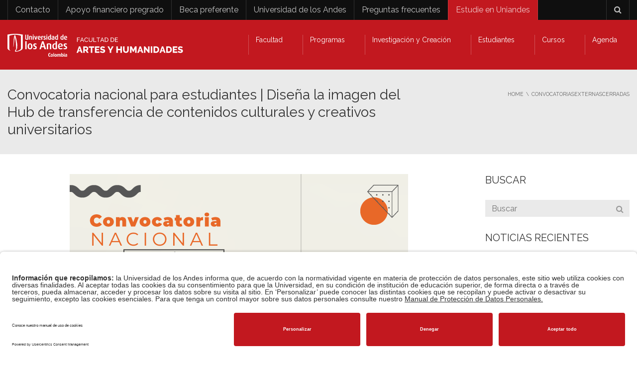

--- FILE ---
content_type: text/html; charset=UTF-8
request_url: https://facartes.uniandes.edu.co/convocatorias/convocatoria-nacional-para-estudiantes-disena-la-imagen-del-hub-de-transferencia-de-contenidos-culturales-y-creativos-universitarios/
body_size: 50307
content:
<!DOCTYPE html>
<!--[if IE 7]>
<html class="ie ie7" lang="es-ES">
<![endif]-->
<!--[if IE 8]>
<html class="ie ie8" lang="es-ES">
<![endif]-->
<!--[if !(IE 7) | !(IE 8)  ]><!-->
<html lang="es-ES">
<!--<![endif]-->
<head>
<meta charset="UTF-8" />
<meta name="viewport" content="width=device-width, minimum-scale=1.0, initial-scale=1.0">
<title>Convocatoria nacional para estudiantes | Diseña la imagen del Hub de transferencia de contenidos culturales y creativos universitarios</title>
<link rel="profile" href="http://gmpg.org/xfn/11" />
<link rel="pingback" href="https://facartes.uniandes.edu.co/xmlrpc.php" />
<!--[if lt IE 9]>
<script src="https://facartes.uniandes.edu.co/wp-content/themes/university/js/html5.js" type="text/javascript"></script>
<![endif]-->
<!--[if lte IE 9]>
<link rel="stylesheet" type="text/css" href="https://facartes.uniandes.edu.co/wp-content/themes/university/css/ie.css" />
<![endif]-->
<style type="text/css" >
	@media only screen and (-webkit-min-device-pixel-ratio: 2),(min-resolution: 192dpi) {
		/* Retina Logo */
		.logo{background:url(https://facartes.uniandes.edu.co/wp-content/uploads/2017/05/logo-facartes-web-retina-1.png) no-repeat center; display:inline-block !important; background-size:contain;}
		.logo img{ opacity:0; visibility:hidden}
		.logo *{display:inline-block}
	}
</style>
<meta name='robots' content='index, follow, max-image-preview:large, max-snippet:-1, max-video-preview:-1' />
<link rel="alternate" hreflang="es" href="https://facartes.uniandes.edu.co/convocatorias/convocatoria-nacional-para-estudiantes-disena-la-imagen-del-hub-de-transferencia-de-contenidos-culturales-y-creativos-universitarios/" />
<link rel="alternate" hreflang="x-default" href="https://facartes.uniandes.edu.co/convocatorias/convocatoria-nacional-para-estudiantes-disena-la-imagen-del-hub-de-transferencia-de-contenidos-culturales-y-creativos-universitarios/" />

	<!-- This site is optimized with the Yoast SEO Premium plugin v26.8 (Yoast SEO v26.8) - https://yoast.com/product/yoast-seo-premium-wordpress/ -->
	<meta name="description" content="Diseña la imagen del Hub de transferencia de contenidos culturales y creativos universitarios" />
	<link rel="canonical" href="https://facartes.uniandes.edu.co/convocatorias/convocatoria-nacional-para-estudiantes-disena-la-imagen-del-hub-de-transferencia-de-contenidos-culturales-y-creativos-universitarios/" />
	<meta property="og:locale" content="es_ES" />
	<meta property="og:type" content="article" />
	<meta property="og:title" content="Convocatoria nacional para estudiantes | Diseña la imagen del Hub de transferencia de contenidos culturales y creativos universitarios" />
	<meta property="og:description" content="Diseña la imagen del Hub de transferencia de contenidos culturales y creativos universitarios" />
	<meta property="og:url" content="https://facartes.uniandes.edu.co/convocatorias/convocatoria-nacional-para-estudiantes-disena-la-imagen-del-hub-de-transferencia-de-contenidos-culturales-y-creativos-universitarios/" />
	<meta property="og:site_name" content="Facultad de Artes y Humanidades | Universidad de los Andes" />
	<meta property="article:publisher" content="https://www.facebook.com/facartes/" />
	<meta property="article:published_time" content="2020-11-17T15:17:05+00:00" />
	<meta property="article:modified_time" content="2021-04-08T18:33:28+00:00" />
	<meta property="og:image" content="https://facartes.uniandes.edu.co/wp-content/uploads/2020/11/Plataforma-HUB-2021.png" />
	<meta property="og:image:width" content="680" />
	<meta property="og:image:height" content="1703" />
	<meta property="og:image:type" content="image/png" />
	<meta name="author" content="Oficina de Comunicaciones" />
	<meta name="twitter:card" content="summary_large_image" />
	<meta name="twitter:label1" content="Escrito por" />
	<meta name="twitter:data1" content="Oficina de Comunicaciones" />
	<script type="application/ld+json" class="yoast-schema-graph">{"@context":"https://schema.org","@graph":[{"@type":"Article","@id":"https://facartes.uniandes.edu.co/convocatorias/convocatoria-nacional-para-estudiantes-disena-la-imagen-del-hub-de-transferencia-de-contenidos-culturales-y-creativos-universitarios/#article","isPartOf":{"@id":"https://facartes.uniandes.edu.co/convocatorias/convocatoria-nacional-para-estudiantes-disena-la-imagen-del-hub-de-transferencia-de-contenidos-culturales-y-creativos-universitarios/"},"author":{"name":"Oficina de Comunicaciones","@id":"https://facartes.uniandes.edu.co/#/schema/person/fe3c9427522cfcaca9ca9209cbda5347"},"headline":"Convocatoria nacional para estudiantes | Diseña la imagen del Hub de transferencia de contenidos culturales y creativos universitarios","datePublished":"2020-11-17T15:17:05+00:00","dateModified":"2021-04-08T18:33:28+00:00","mainEntityOfPage":{"@id":"https://facartes.uniandes.edu.co/convocatorias/convocatoria-nacional-para-estudiantes-disena-la-imagen-del-hub-de-transferencia-de-contenidos-culturales-y-creativos-universitarios/"},"wordCount":18,"publisher":{"@id":"https://facartes.uniandes.edu.co/#organization"},"image":{"@id":"https://facartes.uniandes.edu.co/convocatorias/convocatoria-nacional-para-estudiantes-disena-la-imagen-del-hub-de-transferencia-de-contenidos-culturales-y-creativos-universitarios/#primaryimage"},"thumbnailUrl":"https://facartes.uniandes.edu.co/wp-content/uploads/2020/11/Plataforma-HUB-2021.png","articleSection":["Cerradas","Convocatorias","Externas"],"inLanguage":"es"},{"@type":"WebPage","@id":"https://facartes.uniandes.edu.co/convocatorias/convocatoria-nacional-para-estudiantes-disena-la-imagen-del-hub-de-transferencia-de-contenidos-culturales-y-creativos-universitarios/","url":"https://facartes.uniandes.edu.co/convocatorias/convocatoria-nacional-para-estudiantes-disena-la-imagen-del-hub-de-transferencia-de-contenidos-culturales-y-creativos-universitarios/","name":"Convocatoria nacional para estudiantes | Diseña la imagen del Hub de transferencia de contenidos culturales y creativos universitarios","isPartOf":{"@id":"https://facartes.uniandes.edu.co/#website"},"primaryImageOfPage":{"@id":"https://facartes.uniandes.edu.co/convocatorias/convocatoria-nacional-para-estudiantes-disena-la-imagen-del-hub-de-transferencia-de-contenidos-culturales-y-creativos-universitarios/#primaryimage"},"image":{"@id":"https://facartes.uniandes.edu.co/convocatorias/convocatoria-nacional-para-estudiantes-disena-la-imagen-del-hub-de-transferencia-de-contenidos-culturales-y-creativos-universitarios/#primaryimage"},"thumbnailUrl":"https://facartes.uniandes.edu.co/wp-content/uploads/2020/11/Plataforma-HUB-2021.png","datePublished":"2020-11-17T15:17:05+00:00","dateModified":"2021-04-08T18:33:28+00:00","description":"Diseña la imagen del Hub de transferencia de contenidos culturales y creativos universitarios","breadcrumb":{"@id":"https://facartes.uniandes.edu.co/convocatorias/convocatoria-nacional-para-estudiantes-disena-la-imagen-del-hub-de-transferencia-de-contenidos-culturales-y-creativos-universitarios/#breadcrumb"},"inLanguage":"es","potentialAction":[{"@type":"ReadAction","target":["https://facartes.uniandes.edu.co/convocatorias/convocatoria-nacional-para-estudiantes-disena-la-imagen-del-hub-de-transferencia-de-contenidos-culturales-y-creativos-universitarios/"]}]},{"@type":"ImageObject","inLanguage":"es","@id":"https://facartes.uniandes.edu.co/convocatorias/convocatoria-nacional-para-estudiantes-disena-la-imagen-del-hub-de-transferencia-de-contenidos-culturales-y-creativos-universitarios/#primaryimage","url":"https://facartes.uniandes.edu.co/wp-content/uploads/2020/11/Plataforma-HUB-2021.png","contentUrl":"https://facartes.uniandes.edu.co/wp-content/uploads/2020/11/Plataforma-HUB-2021.png","width":680,"height":1703,"caption":"Diseña la imagen del Hub de transferencia de contenidos culturales y creativos universitarios"},{"@type":"BreadcrumbList","@id":"https://facartes.uniandes.edu.co/convocatorias/convocatoria-nacional-para-estudiantes-disena-la-imagen-del-hub-de-transferencia-de-contenidos-culturales-y-creativos-universitarios/#breadcrumb","itemListElement":[{"@type":"ListItem","position":1,"name":"Portada","item":"https://facartes.uniandes.edu.co/"},{"@type":"ListItem","position":2,"name":"Convocatoria nacional para estudiantes | Diseña la imagen del Hub de transferencia de contenidos culturales y creativos universitarios"}]},{"@type":"WebSite","@id":"https://facartes.uniandes.edu.co/#website","url":"https://facartes.uniandes.edu.co/","name":"Facultad de Artes y Humanidades | Universidad de los Andes","description":"","publisher":{"@id":"https://facartes.uniandes.edu.co/#organization"},"potentialAction":[{"@type":"SearchAction","target":{"@type":"EntryPoint","urlTemplate":"https://facartes.uniandes.edu.co/?s={search_term_string}"},"query-input":{"@type":"PropertyValueSpecification","valueRequired":true,"valueName":"search_term_string"}}],"inLanguage":"es"},{"@type":"Organization","@id":"https://facartes.uniandes.edu.co/#organization","name":"Facultad de Artes y Humanidades - Universidad de los Andes","url":"https://facartes.uniandes.edu.co/","logo":{"@type":"ImageObject","inLanguage":"es","@id":"https://facartes.uniandes.edu.co/#/schema/logo/image/","url":"https://facartes.uniandes.edu.co/wp-content/uploads/2017/05/Facartes-Uniandes.png","contentUrl":"https://facartes.uniandes.edu.co/wp-content/uploads/2017/05/Facartes-Uniandes.png","width":350,"height":169,"caption":"Facultad de Artes y Humanidades - Universidad de los Andes"},"image":{"@id":"https://facartes.uniandes.edu.co/#/schema/logo/image/"},"sameAs":["https://www.facebook.com/facartes/","https://www.youtube.com/facartes_uniandes"]},{"@type":"Person","@id":"https://facartes.uniandes.edu.co/#/schema/person/fe3c9427522cfcaca9ca9209cbda5347","name":"Oficina de Comunicaciones","image":{"@type":"ImageObject","inLanguage":"es","@id":"https://facartes.uniandes.edu.co/#/schema/person/image/","url":"https://secure.gravatar.com/avatar/b0c96d2e5de36702928be6a2e7f6fd63c36485898c397883938a0d8b878be1ed?s=96&d=mm&r=g","contentUrl":"https://secure.gravatar.com/avatar/b0c96d2e5de36702928be6a2e7f6fd63c36485898c397883938a0d8b878be1ed?s=96&d=mm&r=g","caption":"Oficina de Comunicaciones"},"url":"https://facartes.uniandes.edu.co/author/gcastane/"}]}</script>
	<!-- / Yoast SEO Premium plugin. -->


<link rel='dns-prefetch' href='//www.googletagmanager.com' />
<link rel='dns-prefetch' href='//fonts.googleapis.com' />
<link rel='dns-prefetch' href='//code.jquery.com' />
<link rel="alternate" type="application/rss+xml" title="Facultad de Artes y Humanidades | Universidad de los Andes &raquo; Feed" href="https://facartes.uniandes.edu.co/feed/" />
<link rel="alternate" title="oEmbed (JSON)" type="application/json+oembed" href="https://facartes.uniandes.edu.co/wp-json/oembed/1.0/embed?url=https%3A%2F%2Ffacartes.uniandes.edu.co%2Fconvocatorias%2Fconvocatoria-nacional-para-estudiantes-disena-la-imagen-del-hub-de-transferencia-de-contenidos-culturales-y-creativos-universitarios%2F" />
<link rel="alternate" title="oEmbed (XML)" type="text/xml+oembed" href="https://facartes.uniandes.edu.co/wp-json/oembed/1.0/embed?url=https%3A%2F%2Ffacartes.uniandes.edu.co%2Fconvocatorias%2Fconvocatoria-nacional-para-estudiantes-disena-la-imagen-del-hub-de-transferencia-de-contenidos-culturales-y-creativos-universitarios%2F&#038;format=xml" />
<style id='wp-img-auto-sizes-contain-inline-css' type='text/css'>
img:is([sizes=auto i],[sizes^="auto," i]){contain-intrinsic-size:3000px 1500px}
/*# sourceURL=wp-img-auto-sizes-contain-inline-css */
</style>
<link rel='stylesheet' id='sbi_styles-css' href='https://facartes.uniandes.edu.co/wp-content/plugins/instagram-feed-pro/css/sbi-styles.min.css?ver=6.7.0' type='text/css' media='all' />
<style id='wp-emoji-styles-inline-css' type='text/css'>

	img.wp-smiley, img.emoji {
		display: inline !important;
		border: none !important;
		box-shadow: none !important;
		height: 1em !important;
		width: 1em !important;
		margin: 0 0.07em !important;
		vertical-align: -0.1em !important;
		background: none !important;
		padding: 0 !important;
	}
/*# sourceURL=wp-emoji-styles-inline-css */
</style>
<link rel='stylesheet' id='wp-block-library-css' href='https://facartes.uniandes.edu.co/wp-includes/css/dist/block-library/style.min.css?ver=6.9' type='text/css' media='all' />
<style id='global-styles-inline-css' type='text/css'>
:root{--wp--preset--aspect-ratio--square: 1;--wp--preset--aspect-ratio--4-3: 4/3;--wp--preset--aspect-ratio--3-4: 3/4;--wp--preset--aspect-ratio--3-2: 3/2;--wp--preset--aspect-ratio--2-3: 2/3;--wp--preset--aspect-ratio--16-9: 16/9;--wp--preset--aspect-ratio--9-16: 9/16;--wp--preset--color--black: #000000;--wp--preset--color--cyan-bluish-gray: #abb8c3;--wp--preset--color--white: #ffffff;--wp--preset--color--pale-pink: #f78da7;--wp--preset--color--vivid-red: #cf2e2e;--wp--preset--color--luminous-vivid-orange: #ff6900;--wp--preset--color--luminous-vivid-amber: #fcb900;--wp--preset--color--light-green-cyan: #7bdcb5;--wp--preset--color--vivid-green-cyan: #00d084;--wp--preset--color--pale-cyan-blue: #8ed1fc;--wp--preset--color--vivid-cyan-blue: #0693e3;--wp--preset--color--vivid-purple: #9b51e0;--wp--preset--gradient--vivid-cyan-blue-to-vivid-purple: linear-gradient(135deg,rgb(6,147,227) 0%,rgb(155,81,224) 100%);--wp--preset--gradient--light-green-cyan-to-vivid-green-cyan: linear-gradient(135deg,rgb(122,220,180) 0%,rgb(0,208,130) 100%);--wp--preset--gradient--luminous-vivid-amber-to-luminous-vivid-orange: linear-gradient(135deg,rgb(252,185,0) 0%,rgb(255,105,0) 100%);--wp--preset--gradient--luminous-vivid-orange-to-vivid-red: linear-gradient(135deg,rgb(255,105,0) 0%,rgb(207,46,46) 100%);--wp--preset--gradient--very-light-gray-to-cyan-bluish-gray: linear-gradient(135deg,rgb(238,238,238) 0%,rgb(169,184,195) 100%);--wp--preset--gradient--cool-to-warm-spectrum: linear-gradient(135deg,rgb(74,234,220) 0%,rgb(151,120,209) 20%,rgb(207,42,186) 40%,rgb(238,44,130) 60%,rgb(251,105,98) 80%,rgb(254,248,76) 100%);--wp--preset--gradient--blush-light-purple: linear-gradient(135deg,rgb(255,206,236) 0%,rgb(152,150,240) 100%);--wp--preset--gradient--blush-bordeaux: linear-gradient(135deg,rgb(254,205,165) 0%,rgb(254,45,45) 50%,rgb(107,0,62) 100%);--wp--preset--gradient--luminous-dusk: linear-gradient(135deg,rgb(255,203,112) 0%,rgb(199,81,192) 50%,rgb(65,88,208) 100%);--wp--preset--gradient--pale-ocean: linear-gradient(135deg,rgb(255,245,203) 0%,rgb(182,227,212) 50%,rgb(51,167,181) 100%);--wp--preset--gradient--electric-grass: linear-gradient(135deg,rgb(202,248,128) 0%,rgb(113,206,126) 100%);--wp--preset--gradient--midnight: linear-gradient(135deg,rgb(2,3,129) 0%,rgb(40,116,252) 100%);--wp--preset--font-size--small: 13px;--wp--preset--font-size--medium: 20px;--wp--preset--font-size--large: 36px;--wp--preset--font-size--x-large: 42px;--wp--preset--spacing--20: 0.44rem;--wp--preset--spacing--30: 0.67rem;--wp--preset--spacing--40: 1rem;--wp--preset--spacing--50: 1.5rem;--wp--preset--spacing--60: 2.25rem;--wp--preset--spacing--70: 3.38rem;--wp--preset--spacing--80: 5.06rem;--wp--preset--shadow--natural: 6px 6px 9px rgba(0, 0, 0, 0.2);--wp--preset--shadow--deep: 12px 12px 50px rgba(0, 0, 0, 0.4);--wp--preset--shadow--sharp: 6px 6px 0px rgba(0, 0, 0, 0.2);--wp--preset--shadow--outlined: 6px 6px 0px -3px rgb(255, 255, 255), 6px 6px rgb(0, 0, 0);--wp--preset--shadow--crisp: 6px 6px 0px rgb(0, 0, 0);}:where(.is-layout-flex){gap: 0.5em;}:where(.is-layout-grid){gap: 0.5em;}body .is-layout-flex{display: flex;}.is-layout-flex{flex-wrap: wrap;align-items: center;}.is-layout-flex > :is(*, div){margin: 0;}body .is-layout-grid{display: grid;}.is-layout-grid > :is(*, div){margin: 0;}:where(.wp-block-columns.is-layout-flex){gap: 2em;}:where(.wp-block-columns.is-layout-grid){gap: 2em;}:where(.wp-block-post-template.is-layout-flex){gap: 1.25em;}:where(.wp-block-post-template.is-layout-grid){gap: 1.25em;}.has-black-color{color: var(--wp--preset--color--black) !important;}.has-cyan-bluish-gray-color{color: var(--wp--preset--color--cyan-bluish-gray) !important;}.has-white-color{color: var(--wp--preset--color--white) !important;}.has-pale-pink-color{color: var(--wp--preset--color--pale-pink) !important;}.has-vivid-red-color{color: var(--wp--preset--color--vivid-red) !important;}.has-luminous-vivid-orange-color{color: var(--wp--preset--color--luminous-vivid-orange) !important;}.has-luminous-vivid-amber-color{color: var(--wp--preset--color--luminous-vivid-amber) !important;}.has-light-green-cyan-color{color: var(--wp--preset--color--light-green-cyan) !important;}.has-vivid-green-cyan-color{color: var(--wp--preset--color--vivid-green-cyan) !important;}.has-pale-cyan-blue-color{color: var(--wp--preset--color--pale-cyan-blue) !important;}.has-vivid-cyan-blue-color{color: var(--wp--preset--color--vivid-cyan-blue) !important;}.has-vivid-purple-color{color: var(--wp--preset--color--vivid-purple) !important;}.has-black-background-color{background-color: var(--wp--preset--color--black) !important;}.has-cyan-bluish-gray-background-color{background-color: var(--wp--preset--color--cyan-bluish-gray) !important;}.has-white-background-color{background-color: var(--wp--preset--color--white) !important;}.has-pale-pink-background-color{background-color: var(--wp--preset--color--pale-pink) !important;}.has-vivid-red-background-color{background-color: var(--wp--preset--color--vivid-red) !important;}.has-luminous-vivid-orange-background-color{background-color: var(--wp--preset--color--luminous-vivid-orange) !important;}.has-luminous-vivid-amber-background-color{background-color: var(--wp--preset--color--luminous-vivid-amber) !important;}.has-light-green-cyan-background-color{background-color: var(--wp--preset--color--light-green-cyan) !important;}.has-vivid-green-cyan-background-color{background-color: var(--wp--preset--color--vivid-green-cyan) !important;}.has-pale-cyan-blue-background-color{background-color: var(--wp--preset--color--pale-cyan-blue) !important;}.has-vivid-cyan-blue-background-color{background-color: var(--wp--preset--color--vivid-cyan-blue) !important;}.has-vivid-purple-background-color{background-color: var(--wp--preset--color--vivid-purple) !important;}.has-black-border-color{border-color: var(--wp--preset--color--black) !important;}.has-cyan-bluish-gray-border-color{border-color: var(--wp--preset--color--cyan-bluish-gray) !important;}.has-white-border-color{border-color: var(--wp--preset--color--white) !important;}.has-pale-pink-border-color{border-color: var(--wp--preset--color--pale-pink) !important;}.has-vivid-red-border-color{border-color: var(--wp--preset--color--vivid-red) !important;}.has-luminous-vivid-orange-border-color{border-color: var(--wp--preset--color--luminous-vivid-orange) !important;}.has-luminous-vivid-amber-border-color{border-color: var(--wp--preset--color--luminous-vivid-amber) !important;}.has-light-green-cyan-border-color{border-color: var(--wp--preset--color--light-green-cyan) !important;}.has-vivid-green-cyan-border-color{border-color: var(--wp--preset--color--vivid-green-cyan) !important;}.has-pale-cyan-blue-border-color{border-color: var(--wp--preset--color--pale-cyan-blue) !important;}.has-vivid-cyan-blue-border-color{border-color: var(--wp--preset--color--vivid-cyan-blue) !important;}.has-vivid-purple-border-color{border-color: var(--wp--preset--color--vivid-purple) !important;}.has-vivid-cyan-blue-to-vivid-purple-gradient-background{background: var(--wp--preset--gradient--vivid-cyan-blue-to-vivid-purple) !important;}.has-light-green-cyan-to-vivid-green-cyan-gradient-background{background: var(--wp--preset--gradient--light-green-cyan-to-vivid-green-cyan) !important;}.has-luminous-vivid-amber-to-luminous-vivid-orange-gradient-background{background: var(--wp--preset--gradient--luminous-vivid-amber-to-luminous-vivid-orange) !important;}.has-luminous-vivid-orange-to-vivid-red-gradient-background{background: var(--wp--preset--gradient--luminous-vivid-orange-to-vivid-red) !important;}.has-very-light-gray-to-cyan-bluish-gray-gradient-background{background: var(--wp--preset--gradient--very-light-gray-to-cyan-bluish-gray) !important;}.has-cool-to-warm-spectrum-gradient-background{background: var(--wp--preset--gradient--cool-to-warm-spectrum) !important;}.has-blush-light-purple-gradient-background{background: var(--wp--preset--gradient--blush-light-purple) !important;}.has-blush-bordeaux-gradient-background{background: var(--wp--preset--gradient--blush-bordeaux) !important;}.has-luminous-dusk-gradient-background{background: var(--wp--preset--gradient--luminous-dusk) !important;}.has-pale-ocean-gradient-background{background: var(--wp--preset--gradient--pale-ocean) !important;}.has-electric-grass-gradient-background{background: var(--wp--preset--gradient--electric-grass) !important;}.has-midnight-gradient-background{background: var(--wp--preset--gradient--midnight) !important;}.has-small-font-size{font-size: var(--wp--preset--font-size--small) !important;}.has-medium-font-size{font-size: var(--wp--preset--font-size--medium) !important;}.has-large-font-size{font-size: var(--wp--preset--font-size--large) !important;}.has-x-large-font-size{font-size: var(--wp--preset--font-size--x-large) !important;}
/*# sourceURL=global-styles-inline-css */
</style>

<style id='classic-theme-styles-inline-css' type='text/css'>
/*! This file is auto-generated */
.wp-block-button__link{color:#fff;background-color:#32373c;border-radius:9999px;box-shadow:none;text-decoration:none;padding:calc(.667em + 2px) calc(1.333em + 2px);font-size:1.125em}.wp-block-file__button{background:#32373c;color:#fff;text-decoration:none}
/*# sourceURL=/wp-includes/css/classic-themes.min.css */
</style>
<style id='responsive-menu-inline-css' type='text/css'>
#rmp_menu_trigger-59905{width: 55px;height: 55px;position: fixed;top: 15px;border-radius: 5px;display: none;text-decoration: none;right: 5%;background: #000000;transition: transform 0.5s, background-color 0.5s}#rmp_menu_trigger-59905:hover, #rmp_menu_trigger-59905:focus{background: #000000;text-decoration: unset}#rmp_menu_trigger-59905.is-active{background: #000000}#rmp_menu_trigger-59905 .rmp-trigger-box{width: 25px;color: #ffffff}#rmp_menu_trigger-59905 .rmp-trigger-icon-active, #rmp_menu_trigger-59905 .rmp-trigger-text-open{display: none}#rmp_menu_trigger-59905.is-active .rmp-trigger-icon-active, #rmp_menu_trigger-59905.is-active .rmp-trigger-text-open{display: inline}#rmp_menu_trigger-59905.is-active .rmp-trigger-icon-inactive, #rmp_menu_trigger-59905.is-active .rmp-trigger-text{display: none}#rmp_menu_trigger-59905 .rmp-trigger-label{color: #ffffff;pointer-events: none;line-height: 13px;font-family: inherit;font-size: 14px;display: inline;text-transform: inherit}#rmp_menu_trigger-59905 .rmp-trigger-label.rmp-trigger-label-top{display: block;margin-bottom: 12px}#rmp_menu_trigger-59905 .rmp-trigger-label.rmp-trigger-label-bottom{display: block;margin-top: 12px}#rmp_menu_trigger-59905 .responsive-menu-pro-inner{display: block}#rmp_menu_trigger-59905 .rmp-trigger-icon-inactive .rmp-font-icon{color: #ffffff}#rmp_menu_trigger-59905 .responsive-menu-pro-inner, #rmp_menu_trigger-59905 .responsive-menu-pro-inner::before, #rmp_menu_trigger-59905 .responsive-menu-pro-inner::after{width: 25px;height: 3px;background-color: #ffffff;border-radius: 4px;position: absolute}#rmp_menu_trigger-59905 .rmp-trigger-icon-active .rmp-font-icon{color: #ffffff}#rmp_menu_trigger-59905.is-active .responsive-menu-pro-inner, #rmp_menu_trigger-59905.is-active .responsive-menu-pro-inner::before, #rmp_menu_trigger-59905.is-active .responsive-menu-pro-inner::after{background-color: #ffffff}#rmp_menu_trigger-59905:hover .rmp-trigger-icon-inactive .rmp-font-icon{color: #ffffff}#rmp_menu_trigger-59905:not(.is-active):hover .responsive-menu-pro-inner, #rmp_menu_trigger-59905:not(.is-active):hover .responsive-menu-pro-inner::before, #rmp_menu_trigger-59905:not(.is-active):hover .responsive-menu-pro-inner::after{background-color: #ffffff}#rmp_menu_trigger-59905 .responsive-menu-pro-inner::before{top: 10px}#rmp_menu_trigger-59905 .responsive-menu-pro-inner::after{bottom: 10px}#rmp_menu_trigger-59905.is-active .responsive-menu-pro-inner::after{bottom: 0}@media screen and (max-width: 760px){#nav-menu{display: none !important}#rmp_menu_trigger-59905{display: block}#rmp-container-59905{position: fixed;top: 0;margin: 0;transition: transform 0.5s;overflow: auto;display: block;width: 80%;background-color: #212121;background-image: url("");height: 100%;left: 0;padding-top: 0px;padding-left: 0px;padding-bottom: 0px;padding-right: 0px}#rmp-menu-wrap-59905{padding-top: 0px;padding-left: 0px;padding-bottom: 0px;padding-right: 0px;background-color: #212121}#rmp-menu-wrap-59905 .rmp-menu, #rmp-menu-wrap-59905 .rmp-submenu{width: 100%;box-sizing: border-box;margin: 0;padding: 0}#rmp-menu-wrap-59905 .rmp-submenu-depth-1 .rmp-menu-item-link{padding-left: 10%}#rmp-menu-wrap-59905 .rmp-submenu-depth-2 .rmp-menu-item-link{padding-left: 15%}#rmp-menu-wrap-59905 .rmp-submenu-depth-3 .rmp-menu-item-link{padding-left: 20%}#rmp-menu-wrap-59905 .rmp-submenu-depth-4 .rmp-menu-item-link{padding-left: 25%}#rmp-menu-wrap-59905 .rmp-submenu.rmp-submenu-open{display: block}#rmp-menu-wrap-59905 .rmp-menu-item{width: 100%;list-style: none;margin: 0}#rmp-menu-wrap-59905 .rmp-menu-item-link{height: 40px;line-height: 40px;font-size: 16px;border-bottom: 1px solid #212121;font-family: inherit;color: #ffffff;text-align: left;background-color: #212121;font-weight: normal;letter-spacing: 0px;display: block;box-sizing: border-box;width: 100%;text-decoration: none;position: relative;overflow: hidden;transition: background-color 0.5s, border-color 0.5s, 0.5s;padding: 0 5%;padding-right: 50px}#rmp-menu-wrap-59905 .rmp-menu-item-link:after, #rmp-menu-wrap-59905 .rmp-menu-item-link:before{display: none}#rmp-menu-wrap-59905 .rmp-menu-item-link:hover, #rmp-menu-wrap-59905 .rmp-menu-item-link:focus{color: #ffffff;border-color: #212121;background-color: #3f3f3f}#rmp-menu-wrap-59905 .rmp-menu-item-link:focus{outline: none;border-color: unset;box-shadow: unset}#rmp-menu-wrap-59905 .rmp-menu-item-link .rmp-font-icon{height: 40px;line-height: 40px;margin-right: 10px;font-size: 16px}#rmp-menu-wrap-59905 .rmp-menu-current-item .rmp-menu-item-link{color: #ffffff;border-color: #212121;background-color: #212121}#rmp-menu-wrap-59905 .rmp-menu-current-item .rmp-menu-item-link:hover, #rmp-menu-wrap-59905 .rmp-menu-current-item .rmp-menu-item-link:focus{color: #ffffff;border-color: #3f3f3f;background-color: #3f3f3f}#rmp-menu-wrap-59905 .rmp-menu-subarrow{position: absolute;top: 0;bottom: 0;text-align: center;overflow: hidden;background-size: cover;overflow: hidden;right: 0;border-left-style: solid;border-left-color: #212121;border-left-width: 1px;height: 39px;width: 40px;color: #ffffff;background-color: #212121}#rmp-menu-wrap-59905 .rmp-menu-subarrow svg{fill: #ffffff}#rmp-menu-wrap-59905 .rmp-menu-subarrow:hover{color: #ffffff;border-color: #3f3f3f;background-color: #3f3f3f}#rmp-menu-wrap-59905 .rmp-menu-subarrow:hover svg{fill: #ffffff}#rmp-menu-wrap-59905 .rmp-menu-subarrow .rmp-font-icon{margin-right: unset}#rmp-menu-wrap-59905 .rmp-menu-subarrow *{vertical-align: middle;line-height: 39px}#rmp-menu-wrap-59905 .rmp-menu-subarrow-active{display: block;background-size: cover;color: #ffffff;border-color: #212121;background-color: #212121}#rmp-menu-wrap-59905 .rmp-menu-subarrow-active svg{fill: #ffffff}#rmp-menu-wrap-59905 .rmp-menu-subarrow-active:hover{color: #ffffff;border-color: #3f3f3f;background-color: #3f3f3f}#rmp-menu-wrap-59905 .rmp-menu-subarrow-active:hover svg{fill: #ffffff}#rmp-menu-wrap-59905 .rmp-submenu{display: none}#rmp-menu-wrap-59905 .rmp-submenu .rmp-menu-item-link{height: 40px;line-height: 40px;letter-spacing: 0px;font-size: 14px;border-bottom: 1px solid #212121;font-family: inherit;font-weight: normal;color: #ffffff;text-align: left;background-color: #212121}#rmp-menu-wrap-59905 .rmp-submenu .rmp-menu-item-link:hover, #rmp-menu-wrap-59905 .rmp-submenu .rmp-menu-item-link:focus{color: #ffffff;border-color: #212121;background-color: #3f3f3f}#rmp-menu-wrap-59905 .rmp-submenu .rmp-menu-current-item .rmp-menu-item-link{color: #ffffff;border-color: #212121;background-color: #212121}#rmp-menu-wrap-59905 .rmp-submenu .rmp-menu-current-item .rmp-menu-item-link:hover, #rmp-menu-wrap-59905 .rmp-submenu .rmp-menu-current-item .rmp-menu-item-link:focus{color: #ffffff;border-color: #3f3f3f;background-color: #3f3f3f}#rmp-menu-wrap-59905 .rmp-submenu .rmp-menu-subarrow{right: 0;border-right: unset;border-left-style: solid;border-left-color: #212121;border-left-width: 1px;height: 39px;line-height: 39px;width: 40px;color: #ffffff;background-color: #212121}#rmp-menu-wrap-59905 .rmp-submenu .rmp-menu-subarrow:hover{color: #ffffff;border-color: #3f3f3f;background-color: #3f3f3f}#rmp-menu-wrap-59905 .rmp-submenu .rmp-menu-subarrow-active{color: #ffffff;border-color: #212121;background-color: #212121}#rmp-menu-wrap-59905 .rmp-submenu .rmp-menu-subarrow-active:hover{color: #ffffff;border-color: #3f3f3f;background-color: #3f3f3f}#rmp-menu-wrap-59905 .rmp-menu-item-description{margin: 0;padding: 5px 5%;opacity: 0.8;color: #ffffff}#rmp-search-box-59905{display: block;padding-top: 0px;padding-left: 5%;padding-bottom: 0px;padding-right: 5%}#rmp-search-box-59905 .rmp-search-form{margin: 0}#rmp-search-box-59905 .rmp-search-box{background: #ffffff;border: 1px solid #dadada;color: #333333;width: 100%;padding: 0 5%;border-radius: 30px;height: 45px;-webkit-appearance: none}#rmp-search-box-59905 .rmp-search-box::placeholder{color: #c7c7cd}#rmp-search-box-59905 .rmp-search-box:focus{background-color: #ffffff;outline: 2px solid #dadada;color: #333333}#rmp-menu-title-59905{background-color: #212121;color: #ffffff;text-align: left;font-size: 26px;padding-top: 10%;padding-left: 5%;padding-bottom: 0%;padding-right: 5%;font-weight: 400;transition: background-color 0.5s, border-color 0.5s, color 0.5s}#rmp-menu-title-59905:hover{background-color: #212121;color: #ffffff}#rmp-menu-title-59905 > .rmp-menu-title-link{color: #ffffff;width: 100%;background-color: unset;text-decoration: none}#rmp-menu-title-59905 > .rmp-menu-title-link:hover{color: #ffffff}#rmp-menu-title-59905 .rmp-font-icon{font-size: 26px}#rmp-menu-additional-content-59905{padding-top: 0px;padding-left: 5%;padding-bottom: 0px;padding-right: 5%;color: #ffffff;text-align: center;font-size: 16px}}.rmp-container{display: none;visibility: visible;padding: 0px 0px 0px 0px;z-index: 99998;transition: all 0.3s}.rmp-container.rmp-fade-top, .rmp-container.rmp-fade-left, .rmp-container.rmp-fade-right, .rmp-container.rmp-fade-bottom{display: none}.rmp-container.rmp-slide-left, .rmp-container.rmp-push-left{transform: translateX(-100%);-ms-transform: translateX(-100%);-webkit-transform: translateX(-100%);-moz-transform: translateX(-100%)}.rmp-container.rmp-slide-left.rmp-menu-open, .rmp-container.rmp-push-left.rmp-menu-open{transform: translateX(0);-ms-transform: translateX(0);-webkit-transform: translateX(0);-moz-transform: translateX(0)}.rmp-container.rmp-slide-right, .rmp-container.rmp-push-right{transform: translateX(100%);-ms-transform: translateX(100%);-webkit-transform: translateX(100%);-moz-transform: translateX(100%)}.rmp-container.rmp-slide-right.rmp-menu-open, .rmp-container.rmp-push-right.rmp-menu-open{transform: translateX(0);-ms-transform: translateX(0);-webkit-transform: translateX(0);-moz-transform: translateX(0)}.rmp-container.rmp-slide-top, .rmp-container.rmp-push-top{transform: translateY(-100%);-ms-transform: translateY(-100%);-webkit-transform: translateY(-100%);-moz-transform: translateY(-100%)}.rmp-container.rmp-slide-top.rmp-menu-open, .rmp-container.rmp-push-top.rmp-menu-open{transform: translateY(0);-ms-transform: translateY(0);-webkit-transform: translateY(0);-moz-transform: translateY(0)}.rmp-container.rmp-slide-bottom, .rmp-container.rmp-push-bottom{transform: translateY(100%);-ms-transform: translateY(100%);-webkit-transform: translateY(100%);-moz-transform: translateY(100%)}.rmp-container.rmp-slide-bottom.rmp-menu-open, .rmp-container.rmp-push-bottom.rmp-menu-open{transform: translateX(0);-ms-transform: translateX(0);-webkit-transform: translateX(0);-moz-transform: translateX(0)}.rmp-container::-webkit-scrollbar{width: 0px}.rmp-container ::-webkit-scrollbar-track{box-shadow: inset 0 0 5px transparent}.rmp-container ::-webkit-scrollbar-thumb{background: transparent}.rmp-container ::-webkit-scrollbar-thumb:hover{background: transparent}.rmp-container .rmp-menu-wrap .rmp-menu{transition: none;border-radius: 0;box-shadow: none;background: none;border: 0;bottom: auto;box-sizing: border-box;clip: auto;color: #666;display: block;float: none;font-family: inherit;font-size: 14px;height: auto;left: auto;line-height: 1.7;list-style-type: none;margin: 0;min-height: auto;max-height: none;opacity: 1;outline: none;overflow: visible;padding: 0;position: relative;pointer-events: auto;right: auto;text-align: left;text-decoration: none;text-indent: 0;text-transform: none;transform: none;top: auto;visibility: inherit;width: auto;word-wrap: break-word;white-space: normal}.rmp-container .rmp-menu-additional-content{display: block;word-break: break-word}.rmp-container .rmp-menu-title{display: flex;flex-direction: column}.rmp-container .rmp-menu-title .rmp-menu-title-image{max-width: 100%;margin-bottom: 15px;display: block;margin: auto;margin-bottom: 15px}button.rmp_menu_trigger{z-index: 999999;overflow: hidden;outline: none;border: 0;display: none;margin: 0;transition: transform 0.5s, background-color 0.5s;padding: 0}button.rmp_menu_trigger .responsive-menu-pro-inner::before, button.rmp_menu_trigger .responsive-menu-pro-inner::after{content: "";display: block}button.rmp_menu_trigger .responsive-menu-pro-inner::before{top: 10px}button.rmp_menu_trigger .responsive-menu-pro-inner::after{bottom: 10px}button.rmp_menu_trigger .rmp-trigger-box{width: 40px;display: inline-block;position: relative;pointer-events: none;vertical-align: super}.rmp-menu-trigger-boring .responsive-menu-pro-inner{transition-property: none}.rmp-menu-trigger-boring .responsive-menu-pro-inner::after, .rmp-menu-trigger-boring .responsive-menu-pro-inner::before{transition-property: none}.rmp-menu-trigger-boring.is-active .responsive-menu-pro-inner{transform: rotate(45deg)}.rmp-menu-trigger-boring.is-active .responsive-menu-pro-inner:before{top: 0;opacity: 0}.rmp-menu-trigger-boring.is-active .responsive-menu-pro-inner:after{bottom: 0;transform: rotate(-90deg)}
/*# sourceURL=responsive-menu-inline-css */
</style>
<link rel='stylesheet' id='dashicons-css' href='https://facartes.uniandes.edu.co/wp-includes/css/dashicons.min.css?ver=6.9' type='text/css' media='all' />
<link rel='stylesheet' id='searchandfilter-css' href='https://facartes.uniandes.edu.co/wp-content/plugins/search-filter/style.css?ver=1' type='text/css' media='all' />
<link rel='stylesheet' id='buttons-css' href='https://facartes.uniandes.edu.co/wp-includes/css/buttons.min.css?ver=6.9' type='text/css' media='all' />
<link rel='stylesheet' id='mediaelement-css' href='https://facartes.uniandes.edu.co/wp-includes/js/mediaelement/mediaelementplayer-legacy.min.css?ver=4.2.17' type='text/css' media='all' />
<link rel='stylesheet' id='wp-mediaelement-css' href='https://facartes.uniandes.edu.co/wp-includes/js/mediaelement/wp-mediaelement.min.css?ver=6.9' type='text/css' media='all' />
<link rel='stylesheet' id='media-views-css' href='https://facartes.uniandes.edu.co/wp-includes/css/media-views.min.css?ver=6.9' type='text/css' media='all' />
<link rel='stylesheet' id='imgareaselect-css' href='https://facartes.uniandes.edu.co/wp-includes/js/imgareaselect/imgareaselect.css?ver=0.9.8' type='text/css' media='all' />
<link rel='stylesheet' id='wcf-form-css' href='https://facartes.uniandes.edu.co/wp-content/plugins/wordpress-content-filter/core/assets/form.css?ver=6.9' type='text/css' media='all' />
<link rel='stylesheet' id='wpml-legacy-dropdown-0-css' href='https://facartes.uniandes.edu.co/wp-content/plugins/sitepress-multilingual-cms/templates/language-switchers/legacy-dropdown/style.min.css?ver=1' type='text/css' media='all' />
<style id='wpml-legacy-dropdown-0-inline-css' type='text/css'>
.wpml-ls-statics-shortcode_actions, .wpml-ls-statics-shortcode_actions .wpml-ls-sub-menu, .wpml-ls-statics-shortcode_actions a {border-color:#cdcdcd;}.wpml-ls-statics-shortcode_actions a, .wpml-ls-statics-shortcode_actions .wpml-ls-sub-menu a, .wpml-ls-statics-shortcode_actions .wpml-ls-sub-menu a:link, .wpml-ls-statics-shortcode_actions li:not(.wpml-ls-current-language) .wpml-ls-link, .wpml-ls-statics-shortcode_actions li:not(.wpml-ls-current-language) .wpml-ls-link:link {color:#444444;background-color:#ffffff;}.wpml-ls-statics-shortcode_actions .wpml-ls-sub-menu a:hover,.wpml-ls-statics-shortcode_actions .wpml-ls-sub-menu a:focus, .wpml-ls-statics-shortcode_actions .wpml-ls-sub-menu a:link:hover, .wpml-ls-statics-shortcode_actions .wpml-ls-sub-menu a:link:focus {color:#000000;background-color:#eeeeee;}.wpml-ls-statics-shortcode_actions .wpml-ls-current-language > a {color:#444444;background-color:#ffffff;}.wpml-ls-statics-shortcode_actions .wpml-ls-current-language:hover>a, .wpml-ls-statics-shortcode_actions .wpml-ls-current-language>a:focus {color:#000000;background-color:#eeeeee;}
/*# sourceURL=wpml-legacy-dropdown-0-inline-css */
</style>
<link rel='stylesheet' id='wpml-legacy-post-translations-0-css' href='https://facartes.uniandes.edu.co/wp-content/plugins/sitepress-multilingual-cms/templates/language-switchers/legacy-post-translations/style.min.css?ver=1' type='text/css' media='all' />
<link rel='stylesheet' id='bookly-ladda.min.css-css' href='https://facartes.uniandes.edu.co/wp-content/plugins/bookly-responsive-appointment-booking-tool/frontend/resources/css/ladda.min.css?ver=26.7' type='text/css' media='all' />
<link rel='stylesheet' id='bookly-tailwind.css-css' href='https://facartes.uniandes.edu.co/wp-content/plugins/bookly-responsive-appointment-booking-tool/backend/resources/tailwind/tailwind.css?ver=26.7' type='text/css' media='all' />
<link rel='stylesheet' id='bookly-modern-booking-form-calendar.css-css' href='https://facartes.uniandes.edu.co/wp-content/plugins/bookly-responsive-appointment-booking-tool/frontend/resources/css/modern-booking-form-calendar.css?ver=26.7' type='text/css' media='all' />
<link rel='stylesheet' id='bookly-bootstrap-icons.min.css-css' href='https://facartes.uniandes.edu.co/wp-content/plugins/bookly-responsive-appointment-booking-tool/frontend/resources/css/bootstrap-icons.min.css?ver=26.7' type='text/css' media='all' />
<link rel='stylesheet' id='bookly-intlTelInput.css-css' href='https://facartes.uniandes.edu.co/wp-content/plugins/bookly-responsive-appointment-booking-tool/frontend/resources/css/intlTelInput.css?ver=26.7' type='text/css' media='all' />
<link rel='stylesheet' id='bookly-bookly-main.css-css' href='https://facartes.uniandes.edu.co/wp-content/plugins/bookly-responsive-appointment-booking-tool/frontend/resources/css/bookly-main.css?ver=26.7' type='text/css' media='all' />
<link rel='stylesheet' id='bookly-bootstrap.min.css-css' href='https://facartes.uniandes.edu.co/wp-content/plugins/bookly-responsive-appointment-booking-tool/backend/resources/bootstrap/css/bootstrap.min.css?ver=26.7' type='text/css' media='all' />
<link rel='stylesheet' id='bookly-customer-profile.css-css' href='https://facartes.uniandes.edu.co/wp-content/plugins/bookly-addon-pro/frontend/modules/customer_profile/resources/css/customer-profile.css?ver=9.6' type='text/css' media='all' />
<link rel='stylesheet' id='bootstrap-css' href='https://facartes.uniandes.edu.co/wp-content/themes/university/css/bootstrap.min.css?ver=6.9' type='text/css' media='all' />
<link rel='stylesheet' id='font-awesome-css' href='https://facartes.uniandes.edu.co/wp-content/themes/university/fonts/css/font-awesome.min.css?ver=6.9' type='text/css' media='all' />
<link rel='stylesheet' id='owl-carousel-css' href='https://facartes.uniandes.edu.co/wp-content/themes/university/js/owl-carousel/owl.carousel.min.css?ver=6.9' type='text/css' media='all' />
<link rel='stylesheet' id='owl-carousel-theme-css' href='https://facartes.uniandes.edu.co/wp-content/themes/university/js/owl-carousel/owl.theme.default.min.css?ver=6.9' type='text/css' media='all' />
<link rel='stylesheet' id='parent-style-css' href='https://facartes.uniandes.edu.co/wp-content/themes/university/style.css?ver=6.9' type='text/css' media='all' />
<link rel='stylesheet' id='google-font-css' href='//fonts.googleapis.com/css?family=Raleway%7CRaleway&#038;ver=6.9' type='text/css' media='all' />
<link rel='stylesheet' id='style-css' href='https://facartes.uniandes.edu.co/wp-content/themes/university-child/style.css?ver=6.9' type='text/css' media='all' />
<link rel='stylesheet' id='roboto-mono-css' href='https://fonts.googleapis.com/css2?family=Roboto+Mono%3Awght%40100%3B300%3B400%3B700&#038;display=swap&#038;ver=6.9' type='text/css' media='all' />
<link rel='stylesheet' id='wp-pagenavi-css' href='https://facartes.uniandes.edu.co/wp-content/plugins/wp-pagenavi/pagenavi-css.css?ver=2.70' type='text/css' media='all' />
<link rel='stylesheet' id='jquery-ui-smoothness-css' href='//code.jquery.com/ui/1.13.3/themes/smoothness/jquery-ui.min.css?ver=all' type='text/css' media='all' />
<link rel='stylesheet' id='wcf-featherlight-css' href='https://facartes.uniandes.edu.co/wp-content/plugins/wordpress-content-filter/app/site/assets/css/featherlight.min.css?ver=6.9' type='text/css' media='all' />
<link rel='stylesheet' id='wcf-base-css' href='https://facartes.uniandes.edu.co/wp-content/plugins/wordpress-content-filter/assets/css/base.css?ver=6.9' type='text/css' media='all' />
<link rel='stylesheet' id='wordpress-content-filter-style-css' href='https://facartes.uniandes.edu.co/wp-content/plugins/wordpress-content-filter/app/site/assets/css/style.css?ver=6.9' type='text/css' media='all' />
<script type="text/javascript" src="https://facartes.uniandes.edu.co/wp-includes/js/jquery/jquery.min.js?ver=3.7.1" id="jquery-core-js"></script>
<script type="text/javascript" src="https://facartes.uniandes.edu.co/wp-includes/js/jquery/jquery-migrate.min.js?ver=3.4.1" id="jquery-migrate-js"></script>
<script type="text/javascript" id="rmp_menu_scripts-js-extra">
/* <![CDATA[ */
var rmp_menu = {"ajaxURL":"https://facartes.uniandes.edu.co/wp-admin/admin-ajax.php","wp_nonce":"ae02f40502","menu":[{"menu_theme":null,"theme_type":"default","theme_location_menu":"","submenu_submenu_arrow_width":"40","submenu_submenu_arrow_width_unit":"px","submenu_submenu_arrow_height":"39","submenu_submenu_arrow_height_unit":"px","submenu_arrow_position":"right","submenu_sub_arrow_background_colour":"#212121","submenu_sub_arrow_background_hover_colour":"#3f3f3f","submenu_sub_arrow_background_colour_active":"#212121","submenu_sub_arrow_background_hover_colour_active":"#3f3f3f","submenu_sub_arrow_border_width":"1","submenu_sub_arrow_border_width_unit":"px","submenu_sub_arrow_border_colour":"#212121","submenu_sub_arrow_border_hover_colour":"#3f3f3f","submenu_sub_arrow_border_colour_active":"#212121","submenu_sub_arrow_border_hover_colour_active":"#3f3f3f","submenu_sub_arrow_shape_colour":"#ffffff","submenu_sub_arrow_shape_hover_colour":"#ffffff","submenu_sub_arrow_shape_colour_active":"#ffffff","submenu_sub_arrow_shape_hover_colour_active":"#ffffff","use_header_bar":"off","header_bar_items_order":"{\"logo\":\"on\",\"title\":\"on\",\"search\":\"on\",\"html content\":\"on\"}","header_bar_title":"","header_bar_html_content":"","header_bar_logo":"","header_bar_logo_link":"","header_bar_logo_width":"","header_bar_logo_width_unit":"%","header_bar_logo_height":"","header_bar_logo_height_unit":"px","header_bar_height":"80","header_bar_height_unit":"px","header_bar_padding":{"top":"0px","right":"5%","bottom":"0px","left":"5%"},"header_bar_font":"","header_bar_font_size":"14","header_bar_font_size_unit":"px","header_bar_text_color":"#ffffff","header_bar_background_color":"#ffffff","header_bar_breakpoint":"800","header_bar_position_type":"fixed","header_bar_adjust_page":null,"header_bar_scroll_enable":"off","header_bar_scroll_background_color":"#36bdf6","mobile_breakpoint":"600","tablet_breakpoint":"760","transition_speed":"0.5","sub_menu_speed":"0.2","show_menu_on_page_load":"","menu_disable_scrolling":"off","menu_overlay":"off","menu_overlay_colour":"rgba(0, 0, 0, 0.7)","desktop_menu_width":"","desktop_menu_width_unit":"%","desktop_menu_positioning":"fixed","desktop_menu_side":"","desktop_menu_to_hide":"","use_current_theme_location":"off","mega_menu":{"225":"off","227":"off","229":"off","228":"off","226":"off"},"desktop_submenu_open_animation":"","desktop_submenu_open_animation_speed":"0ms","desktop_submenu_open_on_click":"","desktop_menu_hide_and_show":"","menu_name":"Default Menu","menu_to_use":"home","different_menu_for_mobile":"off","menu_to_use_in_mobile":"main-menu","use_mobile_menu":"on","use_tablet_menu":"on","use_desktop_menu":"","menu_display_on":"all-pages","menu_to_hide":"#nav-menu, .top-menu, #top-nav","submenu_descriptions_on":"","custom_walker":"","menu_background_colour":"#212121","menu_depth":"5","smooth_scroll_on":"off","smooth_scroll_speed":"500","menu_font_icons":[],"menu_links_height":"40","menu_links_height_unit":"px","menu_links_line_height":"40","menu_links_line_height_unit":"px","menu_depth_0":"5","menu_depth_0_unit":"%","menu_font_size":"16","menu_font_size_unit":"px","menu_font":"","menu_font_weight":"normal","menu_text_alignment":"left","menu_text_letter_spacing":"","menu_word_wrap":"off","menu_link_colour":"#ffffff","menu_link_hover_colour":"#ffffff","menu_current_link_colour":"#ffffff","menu_current_link_hover_colour":"#ffffff","menu_item_background_colour":"#212121","menu_item_background_hover_colour":"#3f3f3f","menu_current_item_background_colour":"#212121","menu_current_item_background_hover_colour":"#3f3f3f","menu_border_width":"1","menu_border_width_unit":"px","menu_item_border_colour":"#212121","menu_item_border_colour_hover":"#212121","menu_current_item_border_colour":"#212121","menu_current_item_border_hover_colour":"#3f3f3f","submenu_links_height":"40","submenu_links_height_unit":"px","submenu_links_line_height":"40","submenu_links_line_height_unit":"px","menu_depth_side":"left","menu_depth_1":"10","menu_depth_1_unit":"%","menu_depth_2":"15","menu_depth_2_unit":"%","menu_depth_3":"20","menu_depth_3_unit":"%","menu_depth_4":"25","menu_depth_4_unit":"%","submenu_item_background_colour":"#212121","submenu_item_background_hover_colour":"#3f3f3f","submenu_current_item_background_colour":"#212121","submenu_current_item_background_hover_colour":"#3f3f3f","submenu_border_width":"1","submenu_border_width_unit":"px","submenu_item_border_colour":"#212121","submenu_item_border_colour_hover":"#212121","submenu_current_item_border_colour":"#212121","submenu_current_item_border_hover_colour":"#3f3f3f","submenu_font_size":"14","submenu_font_size_unit":"px","submenu_font":"","submenu_font_weight":"normal","submenu_text_letter_spacing":"","submenu_text_alignment":"left","submenu_link_colour":"#ffffff","submenu_link_hover_colour":"#ffffff","submenu_current_link_colour":"#ffffff","submenu_current_link_hover_colour":"#ffffff","inactive_arrow_shape":"\u25bc","active_arrow_shape":"\u25b2","inactive_arrow_font_icon":"","active_arrow_font_icon":"","inactive_arrow_image":"","active_arrow_image":"","submenu_arrow_width":"40","submenu_arrow_width_unit":"px","submenu_arrow_height":"39","submenu_arrow_height_unit":"px","arrow_position":"right","menu_sub_arrow_shape_colour":"#ffffff","menu_sub_arrow_shape_hover_colour":"#ffffff","menu_sub_arrow_shape_colour_active":"#ffffff","menu_sub_arrow_shape_hover_colour_active":"#ffffff","menu_sub_arrow_border_width":"1","menu_sub_arrow_border_width_unit":"px","menu_sub_arrow_border_colour":"#212121","menu_sub_arrow_border_hover_colour":"#3f3f3f","menu_sub_arrow_border_colour_active":"#212121","menu_sub_arrow_border_hover_colour_active":"#3f3f3f","menu_sub_arrow_background_colour":"#212121","menu_sub_arrow_background_hover_colour":"#3f3f3f","menu_sub_arrow_background_colour_active":"#212121","menu_sub_arrow_background_hover_colour_active":"#3f3f3f","fade_submenus":"off","fade_submenus_side":"left","fade_submenus_delay":"100","fade_submenus_speed":"500","use_slide_effect":"off","slide_effect_back_to_text":"Back","accordion_animation":"off","auto_expand_all_submenus":"off","auto_expand_current_submenus":"off","menu_item_click_to_trigger_submenu":"off","button_width":"55","button_width_unit":"px","button_height":"55","button_height_unit":"px","button_background_colour":"#000000","button_background_colour_hover":"#000000","button_background_colour_active":"#000000","toggle_button_border_radius":"5","button_transparent_background":"off","button_left_or_right":"right","button_position_type":"fixed","button_distance_from_side":"5","button_distance_from_side_unit":"%","button_top":"15","button_top_unit":"px","button_push_with_animation":"off","button_click_animation":"boring","button_line_margin":"5","button_line_margin_unit":"px","button_line_width":"25","button_line_width_unit":"px","button_line_height":"3","button_line_height_unit":"px","button_line_colour":"#ffffff","button_line_colour_hover":"#ffffff","button_line_colour_active":"#ffffff","button_font_icon":"","button_font_icon_when_clicked":"","button_image":"","button_image_when_clicked":"","button_title":"","button_title_open":"","button_title_position":"left","menu_container_columns":"","button_font":"","button_font_size":"14","button_font_size_unit":"px","button_title_line_height":"13","button_title_line_height_unit":"px","button_text_colour":"#ffffff","button_trigger_type_click":"on","button_trigger_type_hover":"off","button_click_trigger":"#responsive-menu-button","items_order":{"title":"on","menu":"on","search":"on","additional content":"on"},"menu_title":"","menu_title_link":"","menu_title_link_location":"_self","menu_title_image":"","menu_title_font_icon":"","menu_title_section_padding":{"top":"10%","right":"5%","bottom":"0%","left":"5%"},"menu_title_background_colour":"#212121","menu_title_background_hover_colour":"#212121","menu_title_font_size":"26","menu_title_font_size_unit":"px","menu_title_alignment":"left","menu_title_font_weight":"400","menu_title_font_family":"","menu_title_colour":"#ffffff","menu_title_hover_colour":"#ffffff","menu_title_image_width":"","menu_title_image_width_unit":"%","menu_title_image_height":"","menu_title_image_height_unit":"px","menu_additional_content":"","menu_additional_section_padding":{"left":"5%","top":"0px","right":"5%","bottom":"0px"},"menu_additional_content_font_size":"16","menu_additional_content_font_size_unit":"px","menu_additional_content_alignment":"center","menu_additional_content_colour":"#ffffff","menu_search_box_text":"Search","menu_search_box_code":"","menu_search_section_padding":{"left":"5%","top":"0px","right":"5%","bottom":"0px"},"menu_search_box_height":"45","menu_search_box_height_unit":"px","menu_search_box_border_radius":"30","menu_search_box_text_colour":"#333333","menu_search_box_background_colour":"#ffffff","menu_search_box_placeholder_colour":"#c7c7cd","menu_search_box_border_colour":"#dadada","menu_section_padding":{"top":"0px","right":"0px","bottom":"0px","left":"0px"},"menu_width":"80","menu_width_unit":"%","menu_maximum_width":"","menu_maximum_width_unit":"px","menu_minimum_width":"","menu_minimum_width_unit":"px","menu_auto_height":"off","menu_container_padding":{"top":"0px","right":"0px","bottom":"0px","left":"0px"},"menu_container_background_colour":"#212121","menu_background_image":"","animation_type":"slide","menu_appear_from":"left","animation_speed":"0.5","page_wrapper":"","menu_close_on_body_click":"off","menu_close_on_scroll":"off","menu_close_on_link_click":"off","enable_touch_gestures":"","breakpoint":"760","menu_depth_5":"30","menu_depth_5_unit":"%","keyboard_shortcut_close_menu":"27,37","keyboard_shortcut_open_menu":"32,39","button_image_alt":"","button_image_alt_when_clicked":"","button_font_icon_type":"font-awesome","button_font_icon_when_clicked_type":"font-awesome","button_trigger_type":"click","active_arrow_image_alt":"","inactive_arrow_image_alt":"","active_arrow_font_icon_type":"font-awesome","inactive_arrow_font_icon_type":"font-awesome","menu_adjust_for_wp_admin_bar":"off","menu_title_image_alt":"","menu_title_font_icon_type":"font-awesome","minify_scripts":"on","scripts_in_footer":"off","external_files":"off","remove_fontawesome":"","remove_bootstrap":"","shortcode":"off","mobile_only":"off","hide_on_mobile":"off","hide_on_desktop":"off","custom_css":"","desktop_menu_options":"{\"3292\":{\"type\":\"standard\",\"width\":\"auto\",\"parent_background_colour\":\"\",\"parent_background_image\":\"\"},\"3297\":{\"width\":\"auto\",\"widgets\":[{\"title\":{\"enabled\":\"true\"}}]},\"5218\":{\"width\":\"auto\",\"widgets\":[{\"title\":{\"enabled\":\"true\"}}]},\"5222\":{\"width\":\"auto\",\"widgets\":[{\"title\":{\"enabled\":\"true\"}}]},\"5219\":{\"width\":\"auto\",\"widgets\":[{\"title\":{\"enabled\":\"true\"}}]},\"5221\":{\"width\":\"auto\",\"widgets\":[{\"title\":{\"enabled\":\"true\"}}]},\"5220\":{\"width\":\"auto\",\"widgets\":[{\"title\":{\"enabled\":\"true\"}}]},\"5224\":{\"width\":\"auto\",\"widgets\":[{\"title\":{\"enabled\":\"true\"}}]},\"5223\":{\"width\":\"auto\",\"widgets\":[{\"title\":{\"enabled\":\"true\"}}]},\"5225\":{\"width\":\"auto\",\"widgets\":[{\"title\":{\"enabled\":\"true\"}}]},\"3517\":{\"width\":\"auto\",\"widgets\":[{\"title\":{\"enabled\":\"true\"}}]},\"3505\":{\"width\":\"auto\",\"widgets\":[{\"title\":{\"enabled\":\"true\"}}]},\"5317\":{\"width\":\"auto\",\"widgets\":[{\"title\":{\"enabled\":\"true\"}}]},\"3523\":{\"width\":\"auto\",\"widgets\":[{\"title\":{\"enabled\":\"true\"}}]},\"3557\":{\"width\":\"auto\",\"widgets\":[{\"title\":{\"enabled\":\"true\"}}]},\"3566\":{\"width\":\"auto\",\"widgets\":[{\"title\":{\"enabled\":\"true\"}}]},\"3572\":{\"width\":\"auto\",\"widgets\":[{\"title\":{\"enabled\":\"true\"}}]},\"3725\":{\"width\":\"auto\",\"widgets\":[{\"title\":{\"enabled\":\"true\"}}]},\"5129\":{\"width\":\"auto\",\"widgets\":[{\"title\":{\"enabled\":\"true\"}}]},\"3604\":{\"width\":\"auto\",\"widgets\":[{\"title\":{\"enabled\":\"true\"}}]},\"6179\":{\"width\":\"auto\",\"widgets\":[{\"title\":{\"enabled\":\"true\"}}]},\"3628\":{\"width\":\"auto\",\"widgets\":[{\"title\":{\"enabled\":\"true\"}}]},\"3605\":{\"width\":\"auto\",\"widgets\":[{\"title\":{\"enabled\":\"true\"}}]},\"3629\":{\"width\":\"auto\",\"widgets\":[{\"title\":{\"enabled\":\"true\"}}]},\"7428\":{\"width\":\"auto\",\"widgets\":[{\"title\":{\"enabled\":\"true\"}}]},\"4975\":{\"width\":\"auto\",\"widgets\":[{\"title\":{\"enabled\":\"true\"}}]},\"8778\":{\"width\":\"auto\",\"widgets\":[{\"title\":{\"enabled\":\"true\"}}]},\"8776\":{\"width\":\"auto\",\"widgets\":[{\"title\":{\"enabled\":\"true\"}}]},\"8777\":{\"width\":\"auto\",\"widgets\":[{\"title\":{\"enabled\":\"true\"}}]},\"8775\":{\"width\":\"auto\",\"widgets\":[{\"title\":{\"enabled\":\"true\"}}]},\"8774\":{\"width\":\"auto\",\"widgets\":[{\"title\":{\"enabled\":\"true\"}}]},\"8773\":{\"width\":\"auto\",\"widgets\":[{\"title\":{\"enabled\":\"true\"}}]},\"8772\":{\"width\":\"auto\",\"widgets\":[{\"title\":{\"enabled\":\"true\"}}]},\"3658\":{\"type\":\"standard\",\"width\":\"auto\",\"parent_background_colour\":\"\",\"parent_background_image\":\"\"},\"6519\":{\"width\":\"auto\",\"widgets\":[{\"title\":{\"enabled\":\"true\"}}]},\"6470\":{\"width\":\"auto\",\"widgets\":[{\"title\":{\"enabled\":\"true\"}}]},\"6460\":{\"width\":\"auto\",\"widgets\":[{\"title\":{\"enabled\":\"true\"}}]},\"6461\":{\"width\":\"auto\",\"widgets\":[{\"title\":{\"enabled\":\"true\"}}]},\"6474\":{\"width\":\"auto\",\"widgets\":[{\"title\":{\"enabled\":\"true\"}}]},\"6462\":{\"width\":\"auto\",\"widgets\":[{\"title\":{\"enabled\":\"true\"}}]},\"9290\":{\"width\":\"auto\",\"widgets\":[{\"title\":{\"enabled\":\"true\"}}]},\"9525\":{\"width\":\"auto\",\"widgets\":[{\"title\":{\"enabled\":\"true\"}}]},\"8300\":{\"width\":\"auto\",\"widgets\":[{\"title\":{\"enabled\":\"true\"}}]},\"9526\":{\"width\":\"auto\",\"widgets\":[{\"title\":{\"enabled\":\"true\"}}]},\"9527\":{\"width\":\"auto\",\"widgets\":[{\"title\":{\"enabled\":\"true\"}}]},\"9529\":{\"width\":\"auto\",\"widgets\":[{\"title\":{\"enabled\":\"true\"}}]},\"9530\":{\"width\":\"auto\",\"widgets\":[{\"title\":{\"enabled\":\"true\"}}]},\"6458\":{\"width\":\"auto\",\"widgets\":[{\"title\":{\"enabled\":\"true\"}}]},\"6471\":{\"width\":\"auto\",\"widgets\":[{\"title\":{\"enabled\":\"true\"}}]},\"6463\":{\"width\":\"auto\",\"widgets\":[{\"title\":{\"enabled\":\"true\"}}]},\"6464\":{\"width\":\"auto\",\"widgets\":[{\"title\":{\"enabled\":\"true\"}}]},\"6465\":{\"width\":\"auto\",\"widgets\":[{\"title\":{\"enabled\":\"true\"}}]},\"6466\":{\"width\":\"auto\",\"widgets\":[{\"title\":{\"enabled\":\"true\"}}]},\"6467\":{\"width\":\"auto\",\"widgets\":[{\"title\":{\"enabled\":\"true\"}}]},\"6468\":{\"width\":\"auto\",\"widgets\":[{\"title\":{\"enabled\":\"true\"}}]},\"6469\":{\"width\":\"auto\",\"widgets\":[{\"title\":{\"enabled\":\"true\"}}]},\"9667\":{\"width\":\"auto\",\"widgets\":[{\"title\":{\"enabled\":\"true\"}}]},\"10448\":{\"width\":\"auto\",\"widgets\":[{\"title\":{\"enabled\":\"true\"}}]},\"9677\":{\"width\":\"auto\",\"widgets\":[{\"title\":{\"enabled\":\"true\"}}]},\"9675\":{\"width\":\"auto\",\"widgets\":[{\"title\":{\"enabled\":\"true\"}}]},\"11100\":{\"width\":\"auto\",\"widgets\":[{\"title\":{\"enabled\":\"true\"}}]},\"11101\":{\"width\":\"auto\",\"widgets\":[{\"title\":{\"enabled\":\"true\"}}]},\"9672\":{\"width\":\"auto\",\"widgets\":[{\"title\":{\"enabled\":\"true\"}}]},\"9674\":{\"width\":\"auto\",\"widgets\":[{\"title\":{\"enabled\":\"true\"}}]},\"9669\":{\"width\":\"auto\",\"widgets\":[{\"title\":{\"enabled\":\"true\"}}]},\"9673\":{\"width\":\"auto\",\"widgets\":[{\"title\":{\"enabled\":\"true\"}}]},\"6539\":{\"type\":\"standard\",\"width\":\"auto\",\"parent_background_colour\":\"\",\"parent_background_image\":\"\"},\"6325\":{\"width\":\"auto\",\"widgets\":[{\"title\":{\"enabled\":\"true\"}}]},\"6345\":{\"width\":\"auto\",\"widgets\":[{\"title\":{\"enabled\":\"true\"}}]},\"5041\":{\"width\":\"auto\",\"widgets\":[{\"title\":{\"enabled\":\"true\"}}]},\"6378\":{\"width\":\"auto\",\"widgets\":[{\"title\":{\"enabled\":\"true\"}}]},\"6392\":{\"width\":\"auto\",\"widgets\":[{\"title\":{\"enabled\":\"true\"}}]},\"6408\":{\"width\":\"auto\",\"widgets\":[{\"title\":{\"enabled\":\"true\"}}]},\"6540\":{\"type\":\"standard\",\"width\":\"auto\",\"parent_background_colour\":\"\",\"parent_background_image\":\"\"},\"8729\":{\"width\":\"auto\",\"widgets\":[{\"title\":{\"enabled\":\"true\"}}]},\"8731\":{\"width\":\"auto\",\"widgets\":[{\"title\":{\"enabled\":\"true\"}}]},\"6534\":{\"width\":\"auto\",\"widgets\":[{\"title\":{\"enabled\":\"true\"}}]},\"6523\":{\"width\":\"auto\",\"widgets\":[{\"title\":{\"enabled\":\"true\"}}]},\"6526\":{\"width\":\"auto\",\"widgets\":[{\"title\":{\"enabled\":\"true\"}}]},\"6527\":{\"width\":\"auto\",\"widgets\":[{\"title\":{\"enabled\":\"true\"}}]},\"6528\":{\"width\":\"auto\",\"widgets\":[{\"title\":{\"enabled\":\"true\"}}]},\"6529\":{\"width\":\"auto\",\"widgets\":[{\"title\":{\"enabled\":\"true\"}}]},\"6525\":{\"width\":\"auto\",\"widgets\":[{\"title\":{\"enabled\":\"true\"}}]},\"6161\":{\"type\":\"standard\",\"width\":\"auto\",\"parent_background_colour\":\"\",\"parent_background_image\":\"\"},\"5715\":{\"width\":\"auto\",\"widgets\":[{\"title\":{\"enabled\":\"true\"}}]},\"5716\":{\"width\":\"auto\",\"widgets\":[{\"title\":{\"enabled\":\"true\"}}]},\"5714\":{\"width\":\"auto\",\"widgets\":[{\"title\":{\"enabled\":\"true\"}}]},\"6361\":{\"width\":\"auto\",\"widgets\":[{\"title\":{\"enabled\":\"true\"}}]},\"6300\":{\"width\":\"auto\",\"widgets\":[{\"title\":{\"enabled\":\"true\"}}]},\"7243\":{\"width\":\"auto\",\"widgets\":[{\"title\":{\"enabled\":\"true\"}}]}}","single_menu_height":"80","single_menu_height_unit":"px","single_menu_line_height":"80","single_menu_line_height_unit":"px","single_menu_font":"","single_menu_font_size":"14","single_menu_font_size_unit":"px","single_menu_submenu_height":"","single_menu_submenu_height_unit":"auto","single_menu_submenu_line_height":"40","single_menu_submenu_line_height_unit":"px","single_menu_submenu_font":"","single_menu_submenu_font_size":"12","single_menu_submenu_font_size_unit":"px","single_menu_item_link_colour":"#000000","single_menu_item_link_colour_hover":"#000000","single_menu_item_background_colour":"#ffffff","single_menu_item_background_colour_hover":"#ffffff","single_menu_item_submenu_link_colour":"#000000","single_menu_item_submenu_link_colour_hover":"#000000","single_menu_item_submenu_background_colour":"#ffffff","single_menu_item_submenu_background_colour_hover":"#ffffff","header_bar_logo_alt":"","admin_theme":"dark","excluded_pages":null,"menu_title_padding":{"left":"5%","top":"0px","right":"5%","bottom":"0px"},"menu_id":59905,"active_toggle_contents":"\u25b2","inactive_toggle_contents":"\u25bc"}]};
//# sourceURL=rmp_menu_scripts-js-extra
/* ]]> */
</script>
<script type="text/javascript" src="https://facartes.uniandes.edu.co/wp-content/plugins/responsive-menu/v4.0.0/assets/js/rmp-menu.min.js?ver=4.6.0" id="rmp_menu_scripts-js"></script>
<script type="text/javascript" src="//facartes.uniandes.edu.co/wp-content/plugins/revslider/sr6/assets/js/rbtools.min.js?ver=6.7.40" async id="tp-tools-js"></script>
<script type="text/javascript" src="//facartes.uniandes.edu.co/wp-content/plugins/revslider/sr6/assets/js/rs6.min.js?ver=6.7.40" async id="revmin-js"></script>
<script type="text/javascript" id="utils-js-extra">
/* <![CDATA[ */
var userSettings = {"url":"/","uid":"0","time":"1769753678","secure":"1"};
//# sourceURL=utils-js-extra
/* ]]> */
</script>
<script type="text/javascript" src="https://facartes.uniandes.edu.co/wp-includes/js/utils.min.js?ver=6.9" id="utils-js"></script>
<script type="text/javascript" src="https://facartes.uniandes.edu.co/wp-includes/js/plupload/moxie.min.js?ver=1.3.5.1" id="moxiejs-js"></script>
<script type="text/javascript" src="https://facartes.uniandes.edu.co/wp-includes/js/plupload/plupload.min.js?ver=2.1.9" id="plupload-js"></script>
<script type="text/javascript" src="https://facartes.uniandes.edu.co/wp-content/plugins/sitepress-multilingual-cms/templates/language-switchers/legacy-dropdown/script.min.js?ver=1" id="wpml-legacy-dropdown-0-js"></script>
<script type="text/javascript" src="https://facartes.uniandes.edu.co/wp-content/plugins/bookly-responsive-appointment-booking-tool/frontend/resources/js/spin.min.js?ver=26.7" id="bookly-spin.min.js-js"></script>
<script type="text/javascript" id="bookly-globals-js-extra">
/* <![CDATA[ */
var BooklyL10nGlobal = {"csrf_token":"361611dab8","ajax_url_backend":"https://facartes.uniandes.edu.co/wp-admin/admin-ajax.php","ajax_url_frontend":"https://facartes.uniandes.edu.co/wp-admin/admin-ajax.php?lang=es","mjsTimeFormat":"h:mm a","datePicker":{"format":"MMMM D, YYYY","monthNames":["enero","febrero","marzo","abril","mayo","junio","julio","agosto","septiembre","octubre","noviembre","diciembre"],"daysOfWeek":["Dom","Lun","Mar","Mi\u00e9","Jue","Vie","S\u00e1b"],"firstDay":1,"monthNamesShort":["Ene","Feb","Mar","Abr","May","Jun","Jul","Ago","Sep","Oct","Nov","Dic"],"dayNames":["domingo","lunes","martes","mi\u00e9rcoles","jueves","viernes","s\u00e1bado"],"dayNamesShort":["Dom","Lun","Mar","Mi\u00e9","Jue","Vie","S\u00e1b"],"meridiem":{"am":"am","pm":"pm","AM":"AM","PM":"PM"}},"dateRange":{"format":"MMMM D, YYYY","applyLabel":"Aplicar","cancelLabel":"Cancelar","fromLabel":"De","toLabel":"Para","customRangeLabel":"Rango personalizado","tomorrow":"Ma\u00f1ana","today":"Hoy","anyTime":"En cualquier momento","yesterday":"Ayer","last_7":"Los \u00faltimos 7 d\u00edas","last_30":"Los \u00faltimos 30 d\u00edas","next_7":"Pr\u00f3ximos 7 d\u00edas","next_30":"Pr\u00f3ximos 30 d\u00edas","thisMonth":"Este mes","nextMonth":"El mes que viene","lastMonth":"El mes pasado","firstDay":1},"l10n":{"apply":"Aplicar","cancel":"Cancelar","areYouSure":"\u00bfEst\u00e1s seguro?"},"addons":["pro","2checkout","authorize-net","coupons","custom-fields","mollie","payson","stripe","group-booking","cart"],"cloud_products":[],"data":{}};
//# sourceURL=bookly-globals-js-extra
/* ]]> */
</script>
<script type="text/javascript" src="https://facartes.uniandes.edu.co/wp-content/plugins/bookly-responsive-appointment-booking-tool/frontend/resources/js/ladda.min.js?ver=26.7" id="bookly-ladda.min.js-js"></script>
<script type="text/javascript" src="https://facartes.uniandes.edu.co/wp-content/plugins/bookly-responsive-appointment-booking-tool/backend/resources/js/moment.min.js?ver=26.7" id="bookly-moment.min.js-js"></script>
<script type="text/javascript" src="https://facartes.uniandes.edu.co/wp-content/plugins/bookly-responsive-appointment-booking-tool/frontend/resources/js/hammer.min.js?ver=26.7" id="bookly-hammer.min.js-js"></script>
<script type="text/javascript" src="https://facartes.uniandes.edu.co/wp-content/plugins/bookly-responsive-appointment-booking-tool/frontend/resources/js/jquery.hammer.min.js?ver=26.7" id="bookly-jquery.hammer.min.js-js"></script>
<script type="text/javascript" src="https://facartes.uniandes.edu.co/wp-content/plugins/bookly-responsive-appointment-booking-tool/frontend/resources/js/qrcode.js?ver=26.7" id="bookly-qrcode.js-js"></script>
<script type="text/javascript" id="bookly-bookly.min.js-js-extra">
/* <![CDATA[ */
var BooklyL10n = {"ajaxurl":"https://facartes.uniandes.edu.co/wp-admin/admin-ajax.php?lang=es","csrf_token":"361611dab8","months":["enero","febrero","marzo","abril","mayo","junio","julio","agosto","septiembre","octubre","noviembre","diciembre"],"days":["domingo","lunes","martes","mi\u00e9rcoles","jueves","viernes","s\u00e1bado"],"daysShort":["Dom","Lun","Mar","Mi\u00e9","Jue","Vie","S\u00e1b"],"monthsShort":["Ene","Feb","Mar","Abr","May","Jun","Jul","Ago","Sep","Oct","Nov","Dic"],"show_more":"Mostrar m\u00e1s","sessionHasExpired":"Su sesi\u00f3n ha caducado. Por favor presione \"Ok\" para actualizar la p\u00e1gina"};
//# sourceURL=bookly-bookly.min.js-js-extra
/* ]]> */
</script>
<script type="text/javascript" src="https://facartes.uniandes.edu.co/wp-content/plugins/bookly-responsive-appointment-booking-tool/frontend/resources/js/bookly.min.js?ver=26.7" id="bookly-bookly.min.js-js"></script>
<script type="text/javascript" src="https://facartes.uniandes.edu.co/wp-content/plugins/bookly-responsive-appointment-booking-tool/frontend/resources/js/intlTelInput.min.js?ver=26.7" id="bookly-intlTelInput.min.js-js"></script>
<script type="text/javascript" id="bookly-customer-profile.js-js-extra">
/* <![CDATA[ */
var BooklyCustomerProfileL10n = {"csrf_token":"361611dab8","show_more":"Mostrar m\u00e1s"};
//# sourceURL=bookly-customer-profile.js-js-extra
/* ]]> */
</script>
<script type="text/javascript" src="https://facartes.uniandes.edu.co/wp-content/plugins/bookly-addon-pro/frontend/modules/customer_profile/resources/js/customer-profile.js?ver=9.6" id="bookly-customer-profile.js-js"></script>
<script type="text/javascript" src="https://facartes.uniandes.edu.co/wp-content/themes/university/js/bootstrap.min.js?ver=6.9" id="bootstrap-js"></script>
<script type="text/javascript" src="https://facartes.uniandes.edu.co/wp-content/themes/university/js/cactus-themes.js?ver=2.1" id="cactus-themes-js"></script>

<!-- Fragmento de código de la etiqueta de Google (gtag.js) añadida por Site Kit -->
<!-- Fragmento de código de Google Analytics añadido por Site Kit -->
<script type="text/javascript" src="https://www.googletagmanager.com/gtag/js?id=GT-TQV88NZ" id="google_gtagjs-js" async></script>
<script type="text/javascript" id="google_gtagjs-js-after">
/* <![CDATA[ */
window.dataLayer = window.dataLayer || [];function gtag(){dataLayer.push(arguments);}
gtag("set","linker",{"domains":["facartes.uniandes.edu.co"]});
gtag("js", new Date());
gtag("set", "developer_id.dZTNiMT", true);
gtag("config", "GT-TQV88NZ");
//# sourceURL=google_gtagjs-js-after
/* ]]> */
</script>
<script></script><link rel="https://api.w.org/" href="https://facartes.uniandes.edu.co/wp-json/" /><link rel="alternate" title="JSON" type="application/json" href="https://facartes.uniandes.edu.co/wp-json/wp/v2/posts/44940" /><link rel="EditURI" type="application/rsd+xml" title="RSD" href="https://facartes.uniandes.edu.co/xmlrpc.php?rsd" />
<meta name="generator" content="WordPress 6.9" />
<link rel='shortlink' href='https://facartes.uniandes.edu.co/?p=44940' />
	<link rel="preconnect" href="https://fonts.googleapis.com">
	<link rel="preconnect" href="https://fonts.gstatic.com">
	<link href='https://fonts.googleapis.com/css2?display=swap&family=Libre+Baskerville' rel='stylesheet'><meta name="generator" content="Site Kit by Google 1.171.0" /><meta name="generator" content="WPML ver:4.8.6 stt:1,2;" />
<script id="usercentrics-cmp" src="https://app.usercentrics.eu/browser-ui/latest/loader.js" data-settings-id="PaGBaqpw2Pexmp" async></script>
<script>(function(){var s = document.createElement("script");s.setAttribute("data-account","Mt1m8gIB1f");s.setAttribute("src","https://cdn.userway.org/widget.js");document.body.appendChild(s);})();</script><noscript>Enable JavaScript to ensure <a href="https://userway.org">website accessibility</a></noscript>
<!-- Google Tag Manager -->
<script type="text/plain" data-usercentrics="Google Tag Manager">(function(w,d,s,l,i){w[l]=w[l]||[];w[l].push({'gtm.start':
new Date().getTime(),event:'gtm.js'});var f=d.getElementsByTagName(s)[0],
j=d.createElement(s),dl=l!='dataLayer'?'&l='+l:'';j.async=true;j.src=
'https://www.googletagmanager.com/gtm.js?id='+i+dl;f.parentNode.insertBefore(j,f);
})(window,document,'script','dataLayer','GTM-5F2P3KJ');</script>
<!-- End Google Tag Manager -->

<meta name="generator" content="Powered by WPBakery Page Builder - drag and drop page builder for WordPress."/>
<meta name="generator" content="Powered by Slider Revolution 6.7.40 - responsive, Mobile-Friendly Slider Plugin for WordPress with comfortable drag and drop interface." />
<script>function setREVStartSize(e){
			//window.requestAnimationFrame(function() {
				window.RSIW = window.RSIW===undefined ? window.innerWidth : window.RSIW;
				window.RSIH = window.RSIH===undefined ? window.innerHeight : window.RSIH;
				try {
					var pw = document.getElementById(e.c).parentNode.offsetWidth,
						newh;
					pw = pw===0 || isNaN(pw) || (e.l=="fullwidth" || e.layout=="fullwidth") ? window.RSIW : pw;
					e.tabw = e.tabw===undefined ? 0 : parseInt(e.tabw);
					e.thumbw = e.thumbw===undefined ? 0 : parseInt(e.thumbw);
					e.tabh = e.tabh===undefined ? 0 : parseInt(e.tabh);
					e.thumbh = e.thumbh===undefined ? 0 : parseInt(e.thumbh);
					e.tabhide = e.tabhide===undefined ? 0 : parseInt(e.tabhide);
					e.thumbhide = e.thumbhide===undefined ? 0 : parseInt(e.thumbhide);
					e.mh = e.mh===undefined || e.mh=="" || e.mh==="auto" ? 0 : parseInt(e.mh,0);
					if(e.layout==="fullscreen" || e.l==="fullscreen")
						newh = Math.max(e.mh,window.RSIH);
					else{
						e.gw = Array.isArray(e.gw) ? e.gw : [e.gw];
						for (var i in e.rl) if (e.gw[i]===undefined || e.gw[i]===0) e.gw[i] = e.gw[i-1];
						e.gh = e.el===undefined || e.el==="" || (Array.isArray(e.el) && e.el.length==0)? e.gh : e.el;
						e.gh = Array.isArray(e.gh) ? e.gh : [e.gh];
						for (var i in e.rl) if (e.gh[i]===undefined || e.gh[i]===0) e.gh[i] = e.gh[i-1];
											
						var nl = new Array(e.rl.length),
							ix = 0,
							sl;
						e.tabw = e.tabhide>=pw ? 0 : e.tabw;
						e.thumbw = e.thumbhide>=pw ? 0 : e.thumbw;
						e.tabh = e.tabhide>=pw ? 0 : e.tabh;
						e.thumbh = e.thumbhide>=pw ? 0 : e.thumbh;
						for (var i in e.rl) nl[i] = e.rl[i]<window.RSIW ? 0 : e.rl[i];
						sl = nl[0];
						for (var i in nl) if (sl>nl[i] && nl[i]>0) { sl = nl[i]; ix=i;}
						var m = pw>(e.gw[ix]+e.tabw+e.thumbw) ? 1 : (pw-(e.tabw+e.thumbw)) / (e.gw[ix]);
						newh =  (e.gh[ix] * m) + (e.tabh + e.thumbh);
					}
					var el = document.getElementById(e.c);
					if (el!==null && el) el.style.height = newh+"px";
					el = document.getElementById(e.c+"_wrapper");
					if (el!==null && el) {
						el.style.height = newh+"px";
						el.style.display = "block";
					}
				} catch(e){
					console.log("Failure at Presize of Slider:" + e)
				}
			//});
		  };</script>
<!-- custom css -->
				<style type="text/css">    .main-color-1, .main-color-1-hover:hover, a:hover, a:focus,
    header .multi-column > .dropdown-menu>li>a:hover,
    header .multi-column > .dropdown-menu .menu-column>li>a:hover,
    #main-nav.nav-style-2 .navbar-nav>li:hover>a,
    #main-nav.nav-style-2 .navbar-nav>.current-menu-item>a,
    #main-nav.nav-style-3 .navbar-nav>li:hover>a,
    #main-nav.nav-style-3 .navbar-nav>.current-menu-item>a,
    .item-meta a:not(.btn):hover,
    .map-link.small-text,
    .single-u_event .event-info .cat-link:hover,
    .single-course-detail .cat-link:hover,
    .related-event .ev-title a:hover,
    #checkout-uni li.active a,
    .woocommerce-review-link,
    .woocommerce #content div.product p.price,
    .woocommerce-tabs .active,
    .woocommerce p.stars a, .woocommerce-page p.stars a,
    .woocommerce .star-rating:before, .woocommerce-page .star-rating:before, .woocommerce .star-rating span:before, .woocommerce-page .star-rating span:before, .woocommerce ul.products li.product .price, .woocommerce-page ul.products li.product .price,
    .woocommerce .uni-thankyou-page .order_item .product-name,
    .woocommerce .uni-thankyou-page .addresses h3,
    .wpb_wrapper .wpb_content_element .wpb_tabs_nav li.ui-tabs-active, .wpb_wrapper .wpb_content_element .wpb_tabs_nav li:hover,
    .wpb_wrapper .wpb_content_element .wpb_tabs_nav li.ui-tabs-active a, .wpb_wrapper .wpb_content_element .wpb_tabs_nav li:hover a,
    li.bbp-topic-title .bbp-topic-permalink:hover, #bbpress-forums li.bbp-body ul.topic .bbp-topic-title:hover a, #bbpress-forums li.bbp-body ul.forum .bbp-forum-info:hover .bbp-forum-title,
    #bbpress-forums li.bbp-body ul.topic .bbp-topic-title:hover:before, #bbpress-forums li.bbp-body ul.forum .bbp-forum-info:hover:before,
    #bbpress-forums .bbp-body li.bbp-forum-freshness .bbp-author-name,
    .bbp-topic-meta .bbp-topic-started-by a,
    div.bbp-template-notice a.bbp-author-name,
    #bbpress-forums .bbp-body li.bbp-topic-freshness .bbp-author-name,
    #bbpress-forums #bbp-user-wrapper h2.entry-title,
    .bbp-reply-header .bbp-meta a:hover,
    .member-tax a:hover,
    #bbpress-forums #subscription-toggle a,
    .uni-orderbar .dropdown-menu li a:hover,
    .main-menu.affix .sticky-gototop:hover{
        color:#0f0f0f;
    }
    .related-item .price{color:#0f0f0f !important;}
    .main-color-1-bg, .main-color-1-bg-hover:hover,
    input[type=submit],
    table:not(.shop_table)>thead, table:not(.shop_table)>tbody>tr:hover>td, table:not(.shop_table)>tbody>tr:hover>th,
    header .dropdown-menu>li>a:hover, header .dropdown-menu>li>a:focus,
    header .multi-column > .dropdown-menu li.menu-item:hover,
	header .multi-column > .dropdown-menu .menu-column li.menu-item:hover,
    .un-icon:hover, .dark-div .un-icon:hover,
    .woocommerce-cart .shop_table.cart thead tr,
    .uni-addtocart .add-text,
    .event-classic-item .item-thumbnail:hover a:before,
    .owl-carousel .owl-dots .owl-dot.active span, .owl-carousel .owl-dots .owl-dot:hover span,
    .course-list-table>tbody>tr:hover>td, .course-list-table>tbody>tr:hover>th,
    .project-item:hover .project-item-excerpt,
    .navbar-inverse .navbar-nav>li>a:after, .navbar-inverse .navbar-nav>li>a:focus:after,
    .topnav-sidebar #lang_sel_click ul ul a:hover,
    div.bbp-submit-wrapper .button,
	.topnav-sidebar #lang_sel ul ul a:hover{
        background-color:#0f0f0f;
    }
    #sidebar .widget_nav_menu  #widget-inner ul li a:hover,
    .main-color-1-border{
        border-color:#0f0f0f;
    }
    .btn-primary, .un-button-2, .un-button-2-lg,
    .woocommerce a.button, .woocommerce button.button, .woocommerce input.button, .woocommerce #respond input#submit, .woocommerce #content input.button, .woocommerce-page a.button, 				    .woocommerce-page button.button, .woocommerce-page input.button, .woocommerce-page #respond input#submit, .woocommerce-page #content input.button,
    .woocommerce #review_form #respond .form-submit input, .woocommerce-page #review_form #respond .form-submit input,
    .wpb_wrapper .wpb_accordion .wpb_accordion_wrapper .ui-accordion-header-active, .wpb_wrapper .wpb_accordion .wpb_accordion_wrapper .wpb_accordion_header:hover,
    .wpb_wrapper .wpb_toggle:hover, #content .wpb_wrapper h4.wpb_toggle:hover, .wpb_wrapper #content h4.wpb_toggle:hover,
	.wpb_wrapper .wpb_toggle_title_active, #content .wpb_wrapper h4.wpb_toggle_title_active, .wpb_wrapper #content h4.wpb_toggle_title_active{
    	background-color: #0f0f0f;
    	border-color: #0f0f0f;
    }
    .woocommerce ul.products li.product .onsale, .woocommerce-page ul.products li.product .onsale,
    .single-product.woocommerce .images span.onsale, .single-product.woocommerce-page .images span.onsale,
    #sidebar .widget_nav_menu  #widget-inner ul li a:hover,
    .woocommerce a.button, .woocommerce button.button, .woocommerce input.button, .woocommerce #respond input#submit, .woocommerce #content input.button, .woocommerce-page a.button, 				    .woocommerce-page button.button, .woocommerce-page input.button, .woocommerce-page #respond input#submit, .woocommerce-page #content input.button,
    .woocommerce #review_form #respond .form-submit input, .woocommerce-page #review_form #respond .form-submit input,
    .main-menu.affix .navbar-nav>.current-menu-item>a,
    .main-menu.affix .navbar-nav>.current-menu-item>a:focus,
    #bbpress-forums li.bbp-header,
    #bbpress-forums div.bbp-reply-author .bbp-author-role,
    #bbp-search-form #bbp_search_submit,
    #bbpress-forums #bbp-single-user-details #bbp-user-navigation li:hover,
    #main-nav .main-menu.affix .navbar-nav>li:hover>a{
        background:#0f0f0f;
    }
    .woocommerce a.button, .woocommerce button.button, .woocommerce input.button, .woocommerce #respond input#submit, .woocommerce #content input.button, .woocommerce-page a.button, 	    
    .woocommerce-page button.button, .woocommerce-page input.button, .woocommerce-page #respond input#submit, .woocommerce-page #content input.button, .woocommerce a.button.alt, 
    .woocommerce button.button.alt, .woocommerce input.button.alt, .woocommerce #respond input#submit.alt, .woocommerce #content input.button.alt, .woocommerce-page a.button.alt,
    .woocommerce-page button.button.alt, .woocommerce-page input.button.alt, .woocommerce-page #respond input#submit.alt, .woocommerce-page #content input.button.alt, 
    .woocommerce #review_form #respond .form-submit input, .woocommerce-page #review_form #respond .form-submit input{background:#0f0f0f;}
    .thumbnail-overlay {
    	background: rgba(15,15,15,0.8);
    }
    
    .event-default-red ,
    .container.cal-event-list .event-btt:hover,
    #calendar-options .right-options ul li ul li:hover, #calendar-options .right-options ul li ul li:hover a,
    #stm-list-calendar .panel-group .panel .panel-heading .panel-title a.collapsed:hover { background:#0f0f0f !important;}
    
    .cal-day-weekend span[data-cal-date],
    #cal-slide-content a.event-item:hover, .cal-slide-content a.event-item:hover,
    .container.cal-event-list .owl-controls .owl-prev:hover i:before, 
    .container.cal-event-list .close-button:hover i:before,
    #calendar-options a:hover,
    .container.cal-event-list .owl-controls .owl-next:hover i:before,
    #calendar-options a.active {color:#0f0f0f !important;}
    .container.cal-event-list .owl-controls .owl-prev:hover,
    .container.cal-event-list .owl-controls .owl-next:hover,
    .container.cal-event-list .close-button:hover{border-color: #0f0f0f !important;}
    #stm-list-calendar .panel-group .panel .panel-heading .panel-title a.collapsed > .arrow-down{border-top: 0px !important; border-left: 10px solid transparent !important;
border-right: 10px solid transparent !important ;}
#stm-list-calendar .panel-group .panel .panel-heading .panel-title a > .arrow-down{border-top: 10px solid #0f0f0f !important;}
	#stm-list-calendar .panel-group .panel .panel-heading .panel-title a{
        background-color:#0f0f0f !important;
    }
	.main-color-2, .main-color-2-hover:hover{
        color:#c2181f;
    }
    .main-color-2-bg{
        background-color:#c2181f;
    }
    body {
        font-family: "Raleway",sans-serif;
    }
	body {
        font-size: 16px;
    }
    h1, .h1, .minion, .content-dropcap p:first-child:first-letter, .dropcap, #your-profile h3, #learndash_delete_user_data h2{
        font-family: "Raleway", Times, serif;
    }
h1,h2,h3,h4,h5,h6,.h1,.h2,.h3,.h4,.h5,.h6{
	letter-spacing:0}
#slider { height: 100% !important; }
.member-item-inner .item-content &gt; p { line-height: 1.5; }

/* ocultar la duracion y la fecha del listado de cursos */
.single-u_member div:nth-of-type(4) thead th:nth-of-type(4), .single-u_member div:nth-of-type(4) tbody tr td:nth-of-type(4){
    display:none;
}

/* Mostrar más info de los eventos y noticias en el home */

.overlay-bottom .course-exceprt {
    height: 80px;
}
.event-item:hover .overlay-bottom, .event-item.hover_effect .overlay-bottom {
    height: 70px;
}

/* Solo mostrar un título y no dos */
.single-post-content .single-content-title {
    display:none;
}
/* Cambiar fuente del post */
.single-post-content-text {
    font-family:  'Libre Baskerville', serif;
}

.single-page-content {
    font-family: 'Libre Baskerville', serif;
}
.single-post-content-text {
    font-family:  Libre Baskerville, serif;
}

.single-page-content {
    font-family: Libre Baskerville, serif;
}

/* Menú hacia la izquierda  */
ul.nav ul.dropdown-menu.menu-depth-1 li:last-child {
    left: auto !important;
    right: 0 !important;   
}

ul.nav ul.dropdown-menu.menu-depth-1 li:last-child ul {
    right: 100% !important;
    left: auto;
}

/* Desactivar el zoom in en los eventos  */
.single-event-content .item-thumbnail:hover img {
    filter: unset;
    -webkit-filter: unset;
    -moz-filter: unset;
    -ms-filter: unset;
    -webkit-transform: unset;
    transform: unset;
    backface-visibility: unset;
    -webkit-backface-visibility: unset;
}

/* Cactustheme support - fix Post grid shortcode displays 4 items per row */
@media(min-width: 992px){
.grid-item{ float: left; }
}
/* Muestra los menús de los pregrados de otro color y mientras está clickeado se ve rojo*/

#sidebar .widget_nav_menu .widget-inner ul li a:hover {
    background-color:#be1e26;
}
#sidebar .widget_nav_menu .widget-inner ul li.current_page_item a {
    background-color:#be1e26;
    color:white;
}

#sidebar .widget_nav_menu .widget-inner ul li a:hover {
border-color:unset;
}

/* cambio colo en el top menú de Estudie en Uniandes*/

#nav-menu-item-61314 {
     background-color:#c2181f;
}

/* ocultar el speaker de eventos */
.event-speaker {
    display:none;
}</style>
			<!-- end custom css -->	<style id="egf-frontend-styles" type="text/css">
		p {font-family: 'Libre Baskerville', sans-serif;font-style: normal;font-weight: 400;text-decoration: none;} h1 {} h2 {} h3 {} h4 {} h5 {} h6 {} 	</style>
	<noscript><style> .wpb_animate_when_almost_visible { opacity: 1; }</style></noscript><link rel='stylesheet' id='remove-style-meta-css' href='https://facartes.uniandes.edu.co/wp-content/plugins/wp-author-date-and-meta-remover/css/entrymetastyle.css?ver=1.0' type='text/css' media='all' />
<link rel='stylesheet' id='rs-plugin-settings-css' href='//facartes.uniandes.edu.co/wp-content/plugins/revslider/sr6/assets/css/rs6.css?ver=6.7.40' type='text/css' media='all' />
<style id='rs-plugin-settings-inline-css' type='text/css'>
#rs-demo-id {}
/*# sourceURL=rs-plugin-settings-inline-css */
</style>
</head>

<body class="wp-singular post-template-default single single-post postid-44940 single-format-standard wp-theme-university wp-child-theme-university-child full-width custom-background-empty wpb-js-composer js-comp-ver-8.5 vc_responsive">
<a name="top" style="height:0; position:absolute; top:0;" id="top-anchor"></a>
<div id="body-wrap">
    <div id="wrap">
        <header>
            			<div id="top-nav" class="dark-div nav-style-1">
                <nav class="navbar navbar-inverse main-color-1-bg" role="navigation">
                    <div class="container">
                        <!-- Collect the nav links, forms, and other content for toggling -->
                        <div class="top-menu">
                            <ul class="nav navbar-nav hidden-xs">
                              <li id="nav-menu-item-6939" class="main-menu-item menu-item-depth-0 menu-item menu-item-type-post_type menu-item-object-page"><a href="https://facartes.uniandes.edu.co/contacto/" class="menu-link  main-menu-link">Contacto </a></li>
<li id="nav-menu-item-17036" class="main-menu-item menu-item-depth-0 menu-item menu-item-type-custom menu-item-object-custom"><a target="_blank" href="https://apoyofinanciero.uniandes.edu.co/pregrado" class="menu-link  main-menu-link">Apoyo financiero pregrado </a></li>
<li id="nav-menu-item-57081" class="main-menu-item menu-item-depth-0 menu-item menu-item-type-post_type menu-item-object-page"><a href="https://facartes.uniandes.edu.co/programas/pregrados/apoyo-financiero/beca-preferente-para-carreras-especiales/" class="menu-link  main-menu-link">Beca preferente </a></li>
<li id="nav-menu-item-17401" class="main-menu-item menu-item-depth-0 menu-item menu-item-type-custom menu-item-object-custom"><a href="https://uniandes.edu.co/" class="menu-link  main-menu-link">Universidad de los Andes </a></li>
<li id="nav-menu-item-49904" class="main-menu-item menu-item-depth-0 menu-item menu-item-type-post_type menu-item-object-page"><a href="https://facartes.uniandes.edu.co/programas/pregrados/preguntas-frecuentes-apoyo-financiero-y-proceso-de-matricula/" class="menu-link  main-menu-link">Preguntas frecuentes </a></li>
<li id="nav-menu-item-61314" class="main-menu-item menu-item-depth-0 menu-item menu-item-type-custom menu-item-object-custom"><a target="_blank" href="https://aspirantes.uniandes.edu.co/es/admisiones" class="menu-link  main-menu-link">Estudie en Uniandes </a></li>
                            </ul>
                            <button type="button" class="mobile-menu-toggle visible-xs">
                            	<span class="sr-only">Menu</span>
                            	<i class="fa fa-bars"></i>
                            </button>
                                                        <a class="navbar-right search-toggle collapsed" data-toggle="collapse" data-target="#nav-search" href="#"><i class="fa fa-search"></i></a>
                                                                                    <div class="navbar-right topnav-sidebar">
                            	                            </div>
                                                        <div id="nav-search" class="collapse dark-div">
                            	<div class="container">
                                <form action="https://facartes.uniandes.edu.co">
                                    <div class="input-group">
                                        <input type="text" name="s" class="form-control search-field" placeholder="Buscar..." autocomplete="off">
                                        <span class="input-group-btn">
                                            <button type="submit"><i class="fa fa-search fa-4x"></i>&nbsp;</button>
                                        </span>
                                        <span class="input-group-btn hidden-xs">
                                            <button type="button" data-toggle="collapse" data-target="#nav-search">&nbsp;<i class="fa fa-times fa-2x"></i></button>
                                        </span>
                                    </div>
                                </form>
                                </div>
                            </div>
                                                    </div><!-- /.navbar-collapse -->
                    </div>
                </nav>
            </div><!--/top-nap-->
            <div id="main-nav" class="dark-div nav-style-1">
                <nav class="navbar navbar-inverse main-color-2-bg" role="navigation">
                    <div class="container">
                        <!-- Brand and toggle get grouped for better mobile display -->
                        <div class="navbar-header">
                                                        <a class="logo" href="https://facartes.uniandes.edu.co" title="Convocatoria nacional para estudiantes | Diseña la imagen del Hub de transferencia de contenidos culturales y creativos universitarios"><img src="https://facartes.uniandes.edu.co/wp-content/uploads/2017/05/logo-facartes-web-1.png" alt="Convocatoria nacional para estudiantes | Diseña la imagen del Hub de transferencia de contenidos culturales y creativos universitarios"/></a>
                                                        
                                                    </div>
                        <!-- Collect the nav links, forms, and other content for toggling -->
                                                <div class="main-menu hidden-xs  " data-spy="affix" data-offset-top="500">
                        							
							                            <ul class="nav navbar-nav navbar-right">
                            	<li id="nav-menu-item-3292" class="main-menu-item menu-item-depth-0 menu-item menu-item-type-custom menu-item-object-custom menu-item-has-children parent dropdown"><a href="#" class="menu-link dropdown-toggle disabled main-menu-link" data-toggle="dropdown">Facultad </a>
<ul class="dropdown-menu menu-depth-1">
	<li id="nav-menu-item-3297" class="sub-menu-item menu-item-depth-1 menu-item menu-item-type-post_type menu-item-object-page menu-item-has-children parent dropdown-submenu"><a href="https://facartes.uniandes.edu.co/informacion-general/" class="menu-link  sub-menu-link">Información general </a>
	<ul class="dropdown-menu menu-depth-2">
		<li id="nav-menu-item-62206" class="sub-menu-item menu-item-depth-2 menu-item menu-item-type-post_type menu-item-object-post"><a href="https://facartes.uniandes.edu.co/decanatura/plan-de-desarrollo-de-facultad/" class="menu-link  sub-menu-link">Plan de desarrollo de la Facultad </a></li>
		<li id="nav-menu-item-52190" class="sub-menu-item menu-item-depth-2 menu-item menu-item-type-post_type menu-item-object-page"><a href="https://facartes.uniandes.edu.co/informacion-general/mision/" class="menu-link  sub-menu-link">Misión </a></li>
		<li id="nav-menu-item-52191" class="sub-menu-item menu-item-depth-2 menu-item menu-item-type-post_type menu-item-object-page"><a href="https://facartes.uniandes.edu.co/informacion-general/vision/" class="menu-link  sub-menu-link">Visión </a></li>
		<li id="nav-menu-item-76946" class="sub-menu-item menu-item-depth-2 menu-item menu-item-type-post_type menu-item-object-page"><a href="https://facartes.uniandes.edu.co/gobierno/" class="menu-link  sub-menu-link">Estructura de gobierno </a></li>
		<li id="nav-menu-item-90687" class="sub-menu-item menu-item-depth-2 menu-item menu-item-type-post_type menu-item-object-page"><a href="https://facartes.uniandes.edu.co/portafolio-artes-humanidades/" class="menu-link  sub-menu-link">Portafolio </a></li>

	</ul>
</li>
	<li id="nav-menu-item-5218" class="sub-menu-item menu-item-depth-1 menu-item menu-item-type-custom menu-item-object-custom menu-item-has-children parent dropdown-submenu"><a href="#" class="menu-link  sub-menu-link">Departamentos </a>
	<ul class="dropdown-menu menu-depth-2">
		<li id="nav-menu-item-5222" class="sub-menu-item menu-item-depth-2 menu-item menu-item-type-custom menu-item-object-custom"><a target="_blank" href="https://ceper.uniandes.edu.co" class="menu-link  sub-menu-link">Centro de Estudios en Periodismo &#8211; Ceper </a></li>
		<li id="nav-menu-item-5219" class="sub-menu-item menu-item-depth-2 menu-item menu-item-type-custom menu-item-object-custom"><a target="_blank" href="https://arte.uniandes.edu.co" class="menu-link  sub-menu-link">Departamento de Arte </a></li>
		<li id="nav-menu-item-5221" class="sub-menu-item menu-item-depth-2 menu-item menu-item-type-custom menu-item-object-custom"><a target="_blank" href="https://historiadelarte.uniandes.edu.co" class="menu-link  sub-menu-link">Departamento de Historia del Arte </a></li>
		<li id="nav-menu-item-5220" class="sub-menu-item menu-item-depth-2 menu-item menu-item-type-custom menu-item-object-custom"><a target="_blank" href="http://musica.uniandes.edu.co" class="menu-link  sub-menu-link">Departamento de Música </a></li>
		<li id="nav-menu-item-5224" class="sub-menu-item menu-item-depth-2 menu-item menu-item-type-custom menu-item-object-custom"><a target="_blank" href="https://literatura.uniandes.edu.co" class="menu-link  sub-menu-link">Departamento de Humanidades y Literatura </a></li>

	</ul>
</li>
	<li id="nav-menu-item-5223" class="sub-menu-item menu-item-depth-1 menu-item menu-item-type-custom menu-item-object-custom"><a target="_blank" href="https://posgradosfacartes.uniandes.edu.co" class="menu-link  sub-menu-link">Escuela de Posgrados </a></li>
	<li id="nav-menu-item-24797" class="sub-menu-item menu-item-depth-1 menu-item menu-item-type-post_type menu-item-object-page"><a href="https://facartes.uniandes.edu.co/informacion-general/profesores-de-planta/" class="menu-link  sub-menu-link">Profesores de planta </a></li>
	<li id="nav-menu-item-3517" class="sub-menu-item menu-item-depth-1 menu-item menu-item-type-post_type menu-item-object-page menu-item-has-children parent dropdown-submenu"><a href="https://facartes.uniandes.edu.co/informacion-general/equipo/" class="menu-link  sub-menu-link">Equipo administrativo </a>
	<ul class="dropdown-menu menu-depth-2">
		<li id="nav-menu-item-3505" class="sub-menu-item menu-item-depth-2 menu-item menu-item-type-post_type menu-item-object-page"><a href="https://facartes.uniandes.edu.co/informacion-general/equipo/decanatura/" class="menu-link  sub-menu-link">Decanatura </a></li>
		<li id="nav-menu-item-5317" class="sub-menu-item menu-item-depth-2 menu-item menu-item-type-post_type menu-item-object-page"><a href="https://facartes.uniandes.edu.co/informacion-general/equipo/cic/" class="menu-link  sub-menu-link">Centro de Investigación y Creación – CIC </a></li>
		<li id="nav-menu-item-3523" class="sub-menu-item menu-item-depth-2 menu-item menu-item-type-post_type menu-item-object-page"><a href="https://facartes.uniandes.edu.co/informacion-general/equipo/ceper/" class="menu-link  sub-menu-link">Centro de Estudios en Periodismo – Ceper </a></li>
		<li id="nav-menu-item-3557" class="sub-menu-item menu-item-depth-2 menu-item menu-item-type-post_type menu-item-object-page"><a href="https://facartes.uniandes.edu.co/informacion-general/equipo/arte/" class="menu-link  sub-menu-link">Departamento de Arte </a></li>
		<li id="nav-menu-item-3566" class="sub-menu-item menu-item-depth-2 menu-item menu-item-type-post_type menu-item-object-page"><a href="https://facartes.uniandes.edu.co/informacion-general/equipo/harte/" class="menu-link  sub-menu-link">Departamento de Historia del Arte </a></li>
		<li id="nav-menu-item-3572" class="sub-menu-item menu-item-depth-2 menu-item menu-item-type-post_type menu-item-object-page"><a href="https://facartes.uniandes.edu.co/informacion-general/equipo/literatura/" class="menu-link  sub-menu-link">Departamento de Humanidades y Literatura </a></li>
		<li id="nav-menu-item-3725" class="sub-menu-item menu-item-depth-2 menu-item menu-item-type-post_type menu-item-object-page"><a href="https://facartes.uniandes.edu.co/informacion-general/equipo/musica/" class="menu-link  sub-menu-link">Departamento de Música </a></li>
		<li id="nav-menu-item-5129" class="sub-menu-item menu-item-depth-2 menu-item menu-item-type-post_type menu-item-object-page"><a href="https://facartes.uniandes.edu.co/informacion-general/equipo/posgrados/" class="menu-link  sub-menu-link">Escuela de Posgrados </a></li>

	</ul>
</li>
	<li id="nav-menu-item-3605" class="sub-menu-item menu-item-depth-1 menu-item menu-item-type-post_type menu-item-object-page"><a href="https://facartes.uniandes.edu.co/proyectos-transversales/medialab/" class="menu-link  sub-menu-link">Cerosetenta – MediaLab </a></li>
	<li id="nav-menu-item-78929" class="sub-menu-item menu-item-depth-1 menu-item menu-item-type-post_type menu-item-object-page"><a href="https://facartes.uniandes.edu.co/prestamo-de-espacios-y-equipos/" class="menu-link  sub-menu-link">Espacios y equipos </a></li>
	<li id="nav-menu-item-4975" class="sub-menu-item menu-item-depth-1 menu-item menu-item-type-post_type menu-item-object-page"><a href="https://facartes.uniandes.edu.co/oficina-de-comunicaciones-y-gestion-cultural/" class="menu-link  sub-menu-link">Oficina de Comunicaciones y Gestión cultural </a></li>
	<li id="nav-menu-item-94275" class="sub-menu-item menu-item-depth-1 menu-item menu-item-type-post_type menu-item-object-page"><a href="https://facartes.uniandes.edu.co/oficina-de-comunicaciones-y-gestion-cultural/formulario/" class="menu-link  sub-menu-link">Formulario de eventos, noticias y actividades </a></li>

</ul>
</li>
<li id="nav-menu-item-3658" class="main-menu-item menu-item-depth-0 menu-item menu-item-type-post_type menu-item-object-page menu-item-has-children parent dropdown"><a href="https://facartes.uniandes.edu.co/programas/" class="menu-link dropdown-toggle disabled main-menu-link" data-toggle="dropdown">Programas </a>
<ul class="dropdown-menu menu-depth-1">
	<li id="nav-menu-item-6470" class="sub-menu-item menu-item-depth-1 menu-item menu-item-type-post_type menu-item-object-page menu-item-has-children parent dropdown-submenu"><a href="https://facartes.uniandes.edu.co/programas/pregrados/" class="menu-link  sub-menu-link">Pregrados </a>
	<ul class="dropdown-menu menu-depth-2">
		<li id="nav-menu-item-6460" class="sub-menu-item menu-item-depth-2 menu-item menu-item-type-post_type menu-item-object-page"><a href="https://facartes.uniandes.edu.co/programas/pregrados/arte/" class="menu-link  sub-menu-link">Pregrado en Arte </a></li>
		<li id="nav-menu-item-6461" class="sub-menu-item menu-item-depth-2 menu-item menu-item-type-post_type menu-item-object-page"><a href="https://facartes.uniandes.edu.co/programas/pregrados/historia-del-arte/" class="menu-link  sub-menu-link">Pregrado en Historia del Arte </a></li>
		<li id="nav-menu-item-6474" class="sub-menu-item menu-item-depth-2 menu-item menu-item-type-post_type menu-item-object-page"><a href="https://facartes.uniandes.edu.co/programas/pregrados/literatura/" class="menu-link  sub-menu-link">Pregrado en Literatura </a></li>
		<li id="nav-menu-item-6462" class="sub-menu-item menu-item-depth-2 menu-item menu-item-type-post_type menu-item-object-page"><a href="https://facartes.uniandes.edu.co/programas/pregrados/musica/" class="menu-link  sub-menu-link">Pregrado en Música </a></li>
		<li id="nav-menu-item-9290" class="sub-menu-item menu-item-depth-2 menu-item menu-item-type-post_type menu-item-object-page"><a href="https://facartes.uniandes.edu.co/programas/pregrados/narrativas-digitales/" class="menu-link  sub-menu-link">Pregrado en Narrativas Digitales </a></li>
		<li id="nav-menu-item-17803" class="sub-menu-item menu-item-depth-2 menu-item menu-item-type-post_type menu-item-object-page"><a href="https://facartes.uniandes.edu.co/programas/pregrados/opciones-academicas/" class="menu-link  sub-menu-link">Opciones académicas </a></li>
		<li id="nav-menu-item-9525" class="sub-menu-item menu-item-depth-2 menu-item menu-item-type-custom menu-item-object-custom menu-item-has-children parent dropdown-submenu"><a href="#" class="menu-link  sub-menu-link">Información transversal </a>
		<ul class="dropdown-menu menu-depth-3">
			<li id="nav-menu-item-8300" class="sub-menu-item menu-item-depth-3 menu-item menu-item-type-post_type menu-item-object-page"><a href="https://facartes.uniandes.edu.co/programas/pregrados/educacion-general/" class="menu-link  sub-menu-link">Educación General </a></li>
			<li id="nav-menu-item-9526" class="sub-menu-item menu-item-depth-3 menu-item menu-item-type-post_type menu-item-object-page"><a href="https://facartes.uniandes.edu.co/programas/pregrados/requisito-de-idioma-extranjero/" class="menu-link  sub-menu-link">Requisito de idioma extranjero </a></li>
			<li id="nav-menu-item-9527" class="sub-menu-item menu-item-depth-3 menu-item menu-item-type-post_type menu-item-object-page"><a href="https://facartes.uniandes.edu.co/programas/pregrados/apoyo-financiero/" class="menu-link  sub-menu-link">Costos y apoyo financiero </a></li>
			<li id="nav-menu-item-9529" class="sub-menu-item menu-item-depth-3 menu-item menu-item-type-post_type menu-item-object-page"><a href="https://facartes.uniandes.edu.co/programas/pregrados/admisiones/" class="menu-link  sub-menu-link">Proceso y requisitos de admisión </a></li>
			<li id="nav-menu-item-9530" class="sub-menu-item menu-item-depth-3 menu-item menu-item-type-custom menu-item-object-custom"><a target="_blank" href="https://secretariageneral.uniandes.edu.co/images/documents/reglamento-pregrado-web-2020-20.pdf" class="menu-link  sub-menu-link">Reglamento General de Estudiantes de Pregrado </a></li>
			<li id="nav-menu-item-34373" class="sub-menu-item menu-item-depth-3 menu-item menu-item-type-post_type menu-item-object-page"><a href="https://facartes.uniandes.edu.co/programas/pregrados/preguntas-frecuentes-apoyo-financiero-y-proceso-de-matricula/" class="menu-link  sub-menu-link">Preguntas frecuentes apoyo financiero y proceso de matrícula </a></li>

		</ul>
</li>
		<li id="nav-menu-item-93520" class="sub-menu-item menu-item-depth-2 menu-item menu-item-type-custom menu-item-object-custom"><a href="https://apoyofinanciero.uniandes.edu.co/beca-preferente" class="menu-link  sub-menu-link">Beca preferente para carreras especiales </a></li>

	</ul>
</li>
	<li id="nav-menu-item-6458" class="sub-menu-item menu-item-depth-1 menu-item menu-item-type-post_type menu-item-object-page menu-item-has-children parent dropdown-submenu"><a href="https://facartes.uniandes.edu.co/programas/posgrados/" class="menu-link  sub-menu-link">Escuela de Posgrados </a>
	<ul class="dropdown-menu menu-depth-2">
		<li id="nav-menu-item-18120" class="sub-menu-item menu-item-depth-2 menu-item menu-item-type-custom menu-item-object-custom"><a target="_blank" href="https://posgradosfacartes.uniandes.edu.co/programas/doctorado-literatura/" class="menu-link  sub-menu-link">Doctorado en Literatura </a></li>
		<li id="nav-menu-item-18121" class="sub-menu-item menu-item-depth-2 menu-item menu-item-type-custom menu-item-object-custom"><a target="_blank" href="https://posgradosfacartes.uniandes.edu.co/programas/mapet/" class="menu-link  sub-menu-link">Maestría en Artes Plásticas, Electrónicas y del Tiempo – Mapet </a></li>
		<li id="nav-menu-item-31913" class="sub-menu-item menu-item-depth-2 menu-item menu-item-type-custom menu-item-object-custom"><a target="_blank" href="https://posgradosfacartes.uniandes.edu.co/programas/estudios-clasicos/" class="menu-link  sub-menu-link">Maestría en Estudios Clásicos </a></li>
		<li id="nav-menu-item-18122" class="sub-menu-item menu-item-depth-2 menu-item menu-item-type-custom menu-item-object-custom"><a target="_blank" href="https://posgradosfacartes.uniandes.edu.co/programas/historia-del-arte/" class="menu-link  sub-menu-link">Maestría en Historia del Arte </a></li>
		<li id="nav-menu-item-18123" class="sub-menu-item menu-item-depth-2 menu-item menu-item-type-custom menu-item-object-custom"><a target="_blank" href="https://posgradosfacartes.uniandes.edu.co/programas/maestria-en-humanidades-digitales/" class="menu-link  sub-menu-link">Maestría en Humanidades Digitales </a></li>
		<li id="nav-menu-item-18124" class="sub-menu-item menu-item-depth-2 menu-item menu-item-type-custom menu-item-object-custom"><a target="_blank" href="https://posgradosfacartes.uniandes.edu.co/programas/literatura/" class="menu-link  sub-menu-link">Maestría en Literatura </a></li>
		<li id="nav-menu-item-18125" class="sub-menu-item menu-item-depth-2 menu-item menu-item-type-custom menu-item-object-custom"><a target="_blank" href="https://posgradosfacartes.uniandes.edu.co/programas/musica/" class="menu-link  sub-menu-link">Maestría en Música </a></li>
		<li id="nav-menu-item-18126" class="sub-menu-item menu-item-depth-2 menu-item menu-item-type-custom menu-item-object-custom"><a target="_blank" href="https://posgradosfacartes.uniandes.edu.co/programas/patrimonio/" class="menu-link  sub-menu-link">Maestría en Patrimonio Cultural </a></li>
		<li id="nav-menu-item-18127" class="sub-menu-item menu-item-depth-2 menu-item menu-item-type-custom menu-item-object-custom"><a target="_blank" href="https://posgradosfacartes.uniandes.edu.co/programas/periodismo/" class="menu-link  sub-menu-link">Maestría en Periodismo </a></li>
		<li id="nav-menu-item-9667" class="sub-menu-item menu-item-depth-2 menu-item menu-item-type-custom menu-item-object-custom menu-item-has-children parent dropdown-submenu"><a href="#" class="menu-link  sub-menu-link">Información transversal </a>
		<ul class="dropdown-menu menu-depth-3">
			<li id="nav-menu-item-10448" class="sub-menu-item menu-item-depth-3 menu-item menu-item-type-post_type menu-item-object-page"><a href="https://facartes.uniandes.edu.co/programas/posgrados/" class="menu-link  sub-menu-link">Sobre la Escuela de Posgrados </a></li>
			<li id="nav-menu-item-11100" class="sub-menu-item menu-item-depth-3 menu-item menu-item-type-post_type menu-item-object-page"><a href="https://facartes.uniandes.edu.co/programas/posgrados/admisiones/" class="menu-link  sub-menu-link">Proceso de admisión </a></li>

		</ul>
</li>

	</ul>
</li>
	<li id="nav-menu-item-16456" class="sub-menu-item menu-item-depth-1 menu-item menu-item-type-post_type menu-item-object-page"><a href="https://facartes.uniandes.edu.co/escuela-experimental/" class="menu-link  sub-menu-link">Educación Continua </a></li>
	<li id="nav-menu-item-95916" class="sub-menu-item menu-item-depth-1 menu-item menu-item-type-post_type menu-item-object-page"><a href="https://facartes.uniandes.edu.co/escuela-experimental/microcredenciales/" class="menu-link  sub-menu-link">Microcredenciales </a></li>
	<li id="nav-menu-item-17402" class="sub-menu-item menu-item-depth-1 menu-item menu-item-type-custom menu-item-object-custom"><a target="_blank" href="https://posgradosfacartes.uniandes.edu.co/programas/escuela-de-verano/" class="menu-link  sub-menu-link">Escuela de Verano </a></li>
	<li id="nav-menu-item-27268" class="sub-menu-item menu-item-depth-1 menu-item menu-item-type-custom menu-item-object-custom"><a target="_blank" href="https://facartes.uniandes.edu.co/escuela-experimental/open-year-facartes/" class="menu-link  sub-menu-link">Open Year </a></li>
	<li id="nav-menu-item-13849" class="sub-menu-item menu-item-depth-1 menu-item menu-item-type-post_type menu-item-object-page"><a href="https://facartes.uniandes.edu.co/programas/pij/" class="menu-link  sub-menu-link">Programa Infantil y Juvenil de Formación Musical </a></li>

</ul>
</li>
<li id="nav-menu-item-56349" class="main-menu-item menu-item-depth-0 menu-item menu-item-type-custom menu-item-object-custom menu-item-has-children parent dropdown"><a href="#" class="menu-link dropdown-toggle disabled main-menu-link" data-toggle="dropdown">Investigación y Creación </a>
<ul class="dropdown-menu menu-depth-1">
	<li id="nav-menu-item-56350" class="sub-menu-item menu-item-depth-1 menu-item menu-item-type-custom menu-item-object-custom"><a href="https://posgradosfacartes.uniandes.edu.co/programas/" class="menu-link  sub-menu-link">Escuela de posgrados </a></li>
	<li id="nav-menu-item-5225" class="sub-menu-item menu-item-depth-1 menu-item menu-item-type-custom menu-item-object-custom"><a target="_blank" href="/cic" class="menu-link  sub-menu-link">Centro de Investigación y Creación &#8211; CIC </a></li>
	<li id="nav-menu-item-96432" class="sub-menu-item menu-item-depth-1 menu-item menu-item-type-post_type menu-item-object-page"><a href="https://facartes.uniandes.edu.co/residencias-cic/" class="menu-link  sub-menu-link">Residencias artísticas del CIC </a></li>
	<li id="nav-menu-item-6179" class="sub-menu-item menu-item-depth-1 menu-item menu-item-type-post_type menu-item-object-page"><a href="https://facartes.uniandes.edu.co/proyectos-transversales/badac/" class="menu-link  sub-menu-link">Banco de Archivos Digitales de Artes en Colombia – Badac </a></li>
	<li id="nav-menu-item-3628" class="sub-menu-item menu-item-depth-1 menu-item menu-item-type-post_type menu-item-object-page"><a href="https://facartes.uniandes.edu.co/proyectos-transversales/patrimonio/" class="menu-link  sub-menu-link">Laboratorio de Artes y Patrimonio- LEAP </a></li>
	<li id="nav-menu-item-52924" class="sub-menu-item menu-item-depth-1 menu-item menu-item-type-custom menu-item-object-custom"><a href="https://sellodisquero.uniandes.edu.co/" class="menu-link  sub-menu-link">Sello Disquero Uniandes &#8211; SDU </a></li>
	<li id="nav-menu-item-82996" class="sub-menu-item menu-item-depth-1 menu-item menu-item-type-custom menu-item-object-custom"><a href="https://ceper.uniandes.edu.co/laboratorio-enflujo/" class="menu-link  sub-menu-link">Laboratorio EnFlujo </a></li>
	<li id="nav-menu-item-61280" class="sub-menu-item menu-item-depth-1 menu-item menu-item-type-post_type menu-item-object-page"><a href="https://facartes.uniandes.edu.co/semilleros/" class="menu-link  sub-menu-link">Semilleros </a></li>
	<li id="nav-menu-item-7428" class="sub-menu-item menu-item-depth-1 menu-item menu-item-type-post_type menu-item-object-page"><a href="https://facartes.uniandes.edu.co/laboratorio-digital/" class="menu-link  sub-menu-link">Laboratorio digital </a></li>
	<li id="nav-menu-item-66849" class="sub-menu-item menu-item-depth-1 menu-item menu-item-type-post_type menu-item-object-page menu-item-has-children parent dropdown-submenu"><a href="https://facartes.uniandes.edu.co/publicaciones/" class="menu-link  sub-menu-link">Publicaciones </a>
	<ul class="dropdown-menu menu-depth-2">
		<li id="nav-menu-item-100258" class="sub-menu-item menu-item-depth-2 menu-item menu-item-type-post_type menu-item-object-page"><a href="https://facartes.uniandes.edu.co/publicaciones/guia-para-autores/" class="menu-link  sub-menu-link">Guía para autores </a></li>
		<li id="nav-menu-item-60017" class="sub-menu-item menu-item-depth-2 menu-item menu-item-type-custom menu-item-object-custom"><a href="/investigacion-y-creacion/publicaciones/#catalogo" class="menu-link  sub-menu-link">Catálogo de publicaciones </a></li>
		<li id="nav-menu-item-21704" class="sub-menu-item menu-item-depth-2 menu-item menu-item-type-post_type menu-item-object-page"><a href="https://facartes.uniandes.edu.co/publicaciones/comite/" class="menu-link  sub-menu-link">Comité de Publicaciones </a></li>
		<li id="nav-menu-item-21703" class="sub-menu-item menu-item-depth-2 menu-item menu-item-type-post_type menu-item-object-page"><a href="https://facartes.uniandes.edu.co/publicaciones/publicaciones-seriadas/" class="menu-link  sub-menu-link">Publicaciones seriadas </a></li>
		<li id="nav-menu-item-21702" class="sub-menu-item menu-item-depth-2 menu-item menu-item-type-post_type menu-item-object-page"><a href="https://facartes.uniandes.edu.co/publicaciones/colecciones-de-investigacion-creacion-y-lineas-editoriales/" class="menu-link  sub-menu-link">Colecciones transversales de Facultad </a></li>
		<li id="nav-menu-item-21701" class="sub-menu-item menu-item-depth-2 menu-item menu-item-type-post_type menu-item-object-page"><a href="https://facartes.uniandes.edu.co/publicaciones/colecciones/" class="menu-link  sub-menu-link">Colecciones y líneas editoriales </a></li>
		<li id="nav-menu-item-21699" class="sub-menu-item menu-item-depth-2 menu-item menu-item-type-post_type menu-item-object-page"><a href="https://facartes.uniandes.edu.co/publicaciones/documentos-proyectos/" class="menu-link  sub-menu-link">Documentos para presentación de proyectos </a></li>

	</ul>
</li>
	<li id="nav-menu-item-14039" class="sub-menu-item menu-item-depth-1 menu-item menu-item-type-post_type menu-item-object-page"><a href="https://facartes.uniandes.edu.co/revistas/" class="menu-link  sub-menu-link">Revistas </a></li>

</ul>
</li>
<li id="nav-menu-item-6539" class="main-menu-item menu-item-depth-0 menu-item menu-item-type-custom menu-item-object-custom menu-item-has-children parent dropdown"><a href="#" class="menu-link dropdown-toggle disabled main-menu-link" data-toggle="dropdown">Estudiantes </a>
<ul class="dropdown-menu menu-depth-1">
	<li id="nav-menu-item-75921" class="sub-menu-item menu-item-depth-1 menu-item menu-item-type-custom menu-item-object-custom"><a target="_blank" href="https://pip.uniandes.edu.co/" class="menu-link  sub-menu-link">Programa de Investigación y Creación en Pregrado (PIP) </a></li>
	<li id="nav-menu-item-66846" class="sub-menu-item menu-item-depth-1 menu-item menu-item-type-post_type menu-item-object-page"><a href="https://facartes.uniandes.edu.co/estudiantes/recursos-y-servicios-del-sistema-de-bibliotecas-para-facartes/" class="menu-link  sub-menu-link">Recursos especializados de la biblioteca </a></li>
	<li id="nav-menu-item-6325" class="sub-menu-item menu-item-depth-1 menu-item menu-item-type-post_type menu-item-object-page menu-item-has-children parent dropdown-submenu"><a href="https://facartes.uniandes.edu.co/grupos-artisticos/" class="menu-link  sub-menu-link">Grupos artísticos </a>
	<ul class="dropdown-menu menu-depth-2">
		<li id="nav-menu-item-48684" class="sub-menu-item menu-item-depth-2 menu-item menu-item-type-post_type menu-item-object-page"><a target="_blank" href="https://facartes.uniandes.edu.co/a4m/" class="menu-link  sub-menu-link">A4M </a></li>
		<li id="nav-menu-item-48674" class="sub-menu-item menu-item-depth-2 menu-item menu-item-type-post_type menu-item-object-page"><a target="_blank" href="https://facartes.uniandes.edu.co/aes-uniandes/" class="menu-link  sub-menu-link">AES Uniandes </a></li>
		<li id="nav-menu-item-48683" class="sub-menu-item menu-item-depth-2 menu-item menu-item-type-post_type menu-item-object-page"><a target="_blank" href="https://facartes.uniandes.edu.co/blast-teatro-de-sonido-de-bogota/" class="menu-link  sub-menu-link">BLAST – Teatro de Sonido de Bogotá </a></li>
		<li id="nav-menu-item-48682" class="sub-menu-item menu-item-depth-2 menu-item menu-item-type-post_type menu-item-object-page"><a target="_blank" href="https://facartes.uniandes.edu.co/conjunto-de-guitarras/" class="menu-link  sub-menu-link">Conjunto de Guitarras </a></li>
		<li id="nav-menu-item-6345" class="sub-menu-item menu-item-depth-2 menu-item menu-item-type-post_type menu-item-object-page"><a target="_blank" href="https://facartes.uniandes.edu.co/grupos-artisticos/coros/" class="menu-link  sub-menu-link">Coro de la Universidad de los Andes </a></li>
		<li id="nav-menu-item-6378" class="sub-menu-item menu-item-depth-2 menu-item menu-item-type-post_type menu-item-object-page"><a target="_blank" href="https://facartes.uniandes.edu.co/grupos-artisticos/ensamble-de-jazz/" class="menu-link  sub-menu-link">Ensamble de Jazz </a></li>
		<li id="nav-menu-item-48680" class="sub-menu-item menu-item-depth-2 menu-item menu-item-type-post_type menu-item-object-page"><a target="_blank" href="https://facartes.uniandes.edu.co/ensamble-de-experimentacion-vocal-de-los-andes-eeva/" class="menu-link  sub-menu-link">Ensamble de Experimentación Vocal de Los Andes – EEVA </a></li>
		<li id="nav-menu-item-48678" class="sub-menu-item menu-item-depth-2 menu-item menu-item-type-post_type menu-item-object-page"><a target="_blank" href="https://facartes.uniandes.edu.co/ensamble-de-musicas-del-pacifico-colombiano/" class="menu-link  sub-menu-link">Ensamble de músicas del Pacífico colombiano </a></li>
		<li id="nav-menu-item-48679" class="sub-menu-item menu-item-depth-2 menu-item menu-item-type-post_type menu-item-object-page"><a target="_blank" href="https://facartes.uniandes.edu.co/ensamble-de-musicas-tradicionales-del-caribe-colombiano/" class="menu-link  sub-menu-link">Ensamble de músicas tradicionales del Caribe colombiano </a></li>
		<li id="nav-menu-item-48688" class="sub-menu-item menu-item-depth-2 menu-item menu-item-type-post_type menu-item-object-page"><a target="_blank" href="https://facartes.uniandes.edu.co/ensamble-de-salsa/" class="menu-link  sub-menu-link">Ensamble de Salsa </a></li>
		<li id="nav-menu-item-48677" class="sub-menu-item menu-item-depth-2 menu-item menu-item-type-post_type menu-item-object-page"><a target="_blank" href="https://facartes.uniandes.edu.co/ensambles-del-programa-infantil-y-juvenil-de-formacion-musical/" class="menu-link  sub-menu-link">Ensambles del Programa Infantil y Juvenil de Formación Musical </a></li>
		<li id="nav-menu-item-5041" class="sub-menu-item menu-item-depth-2 menu-item menu-item-type-post_type menu-item-object-page"><a href="https://facartes.uniandes.edu.co/grupos-artisticos/grupo-teatro/" class="menu-link  sub-menu-link">Grupo de Teatro </a></li>
		<li id="nav-menu-item-6408" class="sub-menu-item menu-item-depth-2 menu-item menu-item-type-post_type menu-item-object-page"><a target="_blank" href="https://facartes.uniandes.edu.co/grupos-artisticos/orquesta-de-los-andes/" class="menu-link  sub-menu-link">Orquesta de Los Andes </a></li>
		<li id="nav-menu-item-48676" class="sub-menu-item menu-item-depth-2 menu-item menu-item-type-post_type menu-item-object-page"><a target="_blank" href="https://facartes.uniandes.edu.co/taller-de-opera-uniandes/" class="menu-link  sub-menu-link">Taller de Ópera Uniandes </a></li>
		<li id="nav-menu-item-48675" class="sub-menu-item menu-item-depth-2 menu-item menu-item-type-post_type menu-item-object-page"><a target="_blank" href="https://facartes.uniandes.edu.co/vasto/" class="menu-link  sub-menu-link">VASTO </a></li>

	</ul>
</li>
	<li id="nav-menu-item-87750" class="sub-menu-item menu-item-depth-1 menu-item menu-item-type-custom menu-item-object-custom"><a target="_blank" href="https://decanaturadeestudiantes.uniandes.edu.co/" class="menu-link  sub-menu-link">Conozca la DECA de Estudiantes </a></li>
	<li id="nav-menu-item-31906" class="sub-menu-item menu-item-depth-1 menu-item menu-item-type-post_type menu-item-object-page"><a href="https://facartes.uniandes.edu.co/estudiantes/representantes-estudiantiles/" class="menu-link  sub-menu-link">Representantes estudiantiles </a></li>
	<li id="nav-menu-item-52658" class="sub-menu-item menu-item-depth-1 menu-item menu-item-type-custom menu-item-object-custom"><a target="_blank" href="https://facart.es/puntoyseguido" class="menu-link  sub-menu-link">Revista Punto y Seguido </a></li>
	<li id="nav-menu-item-62605" class="sub-menu-item menu-item-depth-1 menu-item menu-item-type-custom menu-item-object-custom"><a target="_blank" href="https://comunidadorion.uniandes.edu.co/" class="menu-link  sub-menu-link">Comunidad Orión </a></li>
	<li id="nav-menu-item-31989" class="sub-menu-item menu-item-depth-1 menu-item menu-item-type-post_type menu-item-object-page"><a href="https://facartes.uniandes.edu.co/estudiantes/protocolo-maad/" class="menu-link  sub-menu-link">Protocolo MAAD </a></li>
	<li id="nav-menu-item-19640" class="sub-menu-item menu-item-depth-1 menu-item menu-item-type-post_type menu-item-object-page"><a href="https://facartes.uniandes.edu.co/estudiantes/snau/" class="menu-link  sub-menu-link">SNAU – Salón Nacional de Arte Universitario </a></li>

</ul>
</li>
<li id="nav-menu-item-6540" class="main-menu-item menu-item-depth-0 menu-item menu-item-type-custom menu-item-object-custom menu-item-has-children parent dropdown"><a href="#" class="menu-link dropdown-toggle disabled main-menu-link" data-toggle="dropdown">Cursos </a>
<ul class="dropdown-menu menu-depth-1">
	<li id="nav-menu-item-8731" class="sub-menu-item menu-item-depth-1 menu-item menu-item-type-post_type menu-item-object-page"><a href="https://facartes.uniandes.edu.co/?page_id=8518" class="menu-link  sub-menu-link">Ciclo Básico Uniandino &#8211; CBU </a></li>
	<li id="nav-menu-item-6534" class="sub-menu-item menu-item-depth-1 menu-item menu-item-type-taxonomy menu-item-object-u_course_cat menu-item-has-children parent dropdown-submenu"><a href="https://facartes.uniandes.edu.co/cursos/pregrado/" class="menu-link  sub-menu-link">Pregrado </a>
	<ul class="dropdown-menu menu-depth-2">
		<li id="nav-menu-item-91814" class="sub-menu-item menu-item-depth-2 menu-item menu-item-type-post_type menu-item-object-page"><a href="https://facartes.uniandes.edu.co/cursos-electivos-facartes-2025-1/" class="menu-link  sub-menu-link">Cursos electivos de la Facultad de Artes y Humanidades para el primer semestre de 2025 </a></li>
		<li id="nav-menu-item-6523" class="sub-menu-item menu-item-depth-2 menu-item menu-item-type-taxonomy menu-item-object-u_course_cat"><a href="https://facartes.uniandes.edu.co/cursos/arte/" class="menu-link  sub-menu-link">Arte </a></li>
		<li id="nav-menu-item-18323" class="sub-menu-item menu-item-depth-2 menu-item menu-item-type-taxonomy menu-item-object-u_course_cat"><a href="https://facartes.uniandes.edu.co/cursos/artes-escenicas-2/" class="menu-link  sub-menu-link">Artes escénicas </a></li>
		<li id="nav-menu-item-6526" class="sub-menu-item menu-item-depth-2 menu-item menu-item-type-taxonomy menu-item-object-u_course_cat"><a href="https://facartes.uniandes.edu.co/cursos/historia-del-arte/" class="menu-link  sub-menu-link">Historia del Arte </a></li>
		<li id="nav-menu-item-6527" class="sub-menu-item menu-item-depth-2 menu-item menu-item-type-taxonomy menu-item-object-u_course_cat"><a href="https://facartes.uniandes.edu.co/cursos/humanidades-y-literatura/" class="menu-link  sub-menu-link">Humanidades y Literatura </a></li>
		<li id="nav-menu-item-6528" class="sub-menu-item menu-item-depth-2 menu-item menu-item-type-taxonomy menu-item-object-u_course_cat"><a href="https://facartes.uniandes.edu.co/cursos/musica/" class="menu-link  sub-menu-link">Música </a></li>
		<li id="nav-menu-item-6529" class="sub-menu-item menu-item-depth-2 menu-item menu-item-type-taxonomy menu-item-object-u_course_cat"><a href="https://facartes.uniandes.edu.co/cursos/periodismo/" class="menu-link  sub-menu-link">Periodismo </a></li>
		<li id="nav-menu-item-34991" class="sub-menu-item menu-item-depth-2 menu-item menu-item-type-post_type menu-item-object-page"><a href="https://facartes.uniandes.edu.co/intersemestrales-2020/" class="menu-link  sub-menu-link">Intersemestrales 2020 </a></li>

	</ul>
</li>
	<li id="nav-menu-item-6525" class="sub-menu-item menu-item-depth-1 menu-item menu-item-type-taxonomy menu-item-object-u_course_cat"><a href="https://facartes.uniandes.edu.co/cursos/escuela-de-posgrados/" class="menu-link  sub-menu-link">Posgrado </a></li>

</ul>
</li>
<li id="nav-menu-item-6161" class="main-menu-item menu-item-depth-0 menu-item menu-item-type-post_type menu-item-object-page menu-item-has-children parent dropdown"><a href="https://facartes.uniandes.edu.co/agenda/" class="menu-link dropdown-toggle disabled main-menu-link" data-toggle="dropdown">Agenda </a>
<ul class="dropdown-menu menu-depth-1">
	<li id="nav-menu-item-5715" class="sub-menu-item menu-item-depth-1 menu-item menu-item-type-post_type menu-item-object-page"><a href="https://facartes.uniandes.edu.co/noticias/" class="menu-link  sub-menu-link">Noticias </a></li>
	<li id="nav-menu-item-5716" class="sub-menu-item menu-item-depth-1 menu-item menu-item-type-post_type menu-item-object-page"><a href="https://facartes.uniandes.edu.co/calendario/" class="menu-link  sub-menu-link">Eventos </a></li>
	<li id="nav-menu-item-5714" class="sub-menu-item menu-item-depth-1 menu-item menu-item-type-post_type menu-item-object-page"><a href="https://facartes.uniandes.edu.co/convocatorias/" class="menu-link  sub-menu-link">Convocatorias </a></li>
	<li id="nav-menu-item-6361" class="sub-menu-item menu-item-depth-1 menu-item menu-item-type-post_type menu-item-object-page"><a target="_blank" href="https://facartes.uniandes.edu.co/agenda/agenda-cultural-uniandes/" class="menu-link  sub-menu-link">Agenda Cultural Uniandes </a></li>
	<li id="nav-menu-item-6300" class="sub-menu-item menu-item-depth-1 menu-item menu-item-type-post_type menu-item-object-page"><a href="https://facartes.uniandes.edu.co/agenda/eventos-periodicos/" class="menu-link  sub-menu-link">Eventos periódicos </a></li>
	<li id="nav-menu-item-7243" class="sub-menu-item menu-item-depth-1 menu-item menu-item-type-post_type menu-item-object-page"><a href="https://facartes.uniandes.edu.co/agenda/externos/" class="menu-link  sub-menu-link">Externos </a></li>

</ul>
</li>
                            </ul>
							                                                                                    	<a href="#top" class="sticky-gototop main-color-1-hover"><i class="fa fa-angle-up"></i></a>
							                        </div><!-- /.navbar-collapse -->
                    </div>
                </nav>
            </div><!-- #main-nav -->        </header>	    <div class="page-heading">
        <div class="container">
            <div class="row">
                <div class="col-md-8 col-sm-8">
                    <h1>Convocatoria nacional para estudiantes | Diseña la imagen del Hub de transferencia de contenidos culturales y creativos universitarios</h1>
                </div>
                                <div class="pathway col-md-4 col-sm-4 hidden-xs text-right">
                    <ol class="breadcrumbs" itemscope itemtype="http://schema.org/BreadcrumbList"><li itemprop="itemListElement" itemscope itemtype="http://schema.org/ListItem"><a itemprop="item" href="https://facartes.uniandes.edu.co/"><span itemprop="name">Home</span></a><meta itemprop="position" content="1" /></li><li itemprop="itemListElement" itemscope itemtype="http://schema.org/ListItem"><a itemprop="item" href="https://facartes.uniandes.edu.co/category/convocatorias/externas/cerradas/"><span itemprop="name">ConvocatoriasExternasCerradas</span></a><meta itemprop="position" content="2" /></li> </ol><!-- .breadcrumbs -->                </div>
                            </div><!--/row-->
        </div><!--/container-->
    </div><!--/page-heading-->

<div class="top-sidebar">
    <div class="container">
        <div class="row">
                    </div><!--/row-->
    </div><!--/container-->
</div><!--/Top sidebar-->   
    <div id="body">
    	<div class="container">
        	        	<div class="content-pad-3x">
                            <div class="row">
                    <div id="content" class="col-md-9" role="main">
                        <article class="single-post-content single-content">
                        				<div class="content-image"><img src="https://facartes.uniandes.edu.co/wp-content/uploads/2020/11/Plataforma-HUB-2021.png" alt="Convocatoria nacional para estudiantes | Diseña la imagen del Hub de transferencia de contenidos culturales y creativos universitarios" title="Convocatoria nacional para estudiantes | Diseña la imagen del Hub de transferencia de contenidos culturales y creativos universitarios"></div>
		<h2 class="single-content-title">Convocatoria nacional para estudiantes | Diseña la imagen del Hub de transferencia de contenidos culturales y creativos universitarios</h2><div class="single-post-content-text content-pad">
	</div>
<div class="clearfix"></div>
<div class="item-meta single-post-meta content-pad">
	            <span><a href="https://facartes.uniandes.edu.co/category/convocatorias/externas/cerradas/" rel="category tag">Cerradas</a> <span class="dot">.</span> <a href="https://facartes.uniandes.edu.co/category/convocatorias/" rel="category tag">Convocatorias</a> <span class="dot">.</span> <a href="https://facartes.uniandes.edu.co/category/convocatorias/externas/" rel="category tag">Externas</a></span>
                <span class="sep">|</span> <span></span>
    </div>
<ul class="list-inline social-light">
			<li><a class="btn btn-default btn-lighter social-icon" title="Compartir en Facebook" href="#" target="_blank" rel="nofollow" onclick="window.open('https://www.facebook.com/sharer/sharer.php?u='+'https%3A%2F%2Ffacartes.uniandes.edu.co%2Fconvocatorias%2Fconvocatoria-nacional-para-estudiantes-disena-la-imagen-del-hub-de-transferencia-de-contenidos-culturales-y-creativos-universitarios%2F','facebook-share-dialog','width=626,height=436');return false;"><i class="fa fa-facebook"></i></a></li>
            <li><a class="btn btn-default btn-lighter social-icon" href="#" title="Compartir en Twitter" rel="nofollow" target="_blank" onclick="window.open('http://twitter.com/share?text=Convocatoria+nacional+para%C2%A0estudiantes+%7C+Dise%C3%B1a+la+imagen+del+Hub+de+transferencia+de+contenidos%C2%A0culturales+y+creativos+universitarios&url=https%3A%2F%2Ffacartes.uniandes.edu.co%2Fconvocatorias%2Fconvocatoria-nacional-para-estudiantes-disena-la-imagen-del-hub-de-transferencia-de-contenidos-culturales-y-creativos-universitarios%2F','twitter-share-dialog','width=626,height=436');return false;"><i class="fa fa-twitter"></i></a></li>
            <li><a class="btn btn-default btn-lighter social-icon" href="#" title="Compartir en LinkedIn" rel="nofollow" target="_blank" onclick="window.open('http://www.linkedin.com/shareArticle?mini=true&url=https%3A%2F%2Ffacartes.uniandes.edu.co%2Fconvocatorias%2Fconvocatoria-nacional-para-estudiantes-disena-la-imagen-del-hub-de-transferencia-de-contenidos-culturales-y-creativos-universitarios%2F&title=Convocatoria+nacional+para%C2%A0estudiantes+%7C+Dise%C3%B1a+la+imagen+del+Hub+de+transferencia+de+contenidos%C2%A0culturales+y+creativos+universitarios&source=Facultad+de+Artes+y+Humanidades+%7C+Universidad+de+los+Andes','linkedin-share-dialog','width=626,height=436');return false;"><i class="fa fa-linkedin"></i></a></li>
                            <li><a class="btn btn-default btn-lighter social-icon" href="mailto:?subject=Convocatoria nacional para estudiantes | Diseña la imagen del Hub de transferencia de contenidos culturales y creativos universitarios&body=https%3A%2F%2Ffacartes.uniandes.edu.co%2Fconvocatorias%2Fconvocatoria-nacional-para-estudiantes-disena-la-imagen-del-hub-de-transferencia-de-contenidos-culturales-y-creativos-universitarios%2F" title="Email this"><i class="fa fa-envelope"></i></a></li>
    </ul>                        </article>
                                                                        <div class="simple-navigation">
                            <div class="row">
                            	                                <div class="simple-navigation-item col-md-6 col-sm-6 col-xs-6 main-color-1-bg-hover ">
                                <a href="https://facartes.uniandes.edu.co/convocatorias/premio-de-canto-bogota-lirica-ofb-2020/" title="Premio de canto &quot;Bogotá Lírica&quot; OFB 2020" class="maincolor2hover">
                                    <i class="fa fa-angle-left pull-left"></i>
                                    <div class="simple-navigation-item-content">
                                        <span>Anterior</span>
                                        <h4>Premio de canto "Bogotá Lírica" OFB 2020</h4>
                                    </div>
									</a>                                </div>
                                <div class="simple-navigation-item col-md-6 col-sm-6 col-xs-6 main-color-1-bg-hover ">
                                <a href="https://facartes.uniandes.edu.co/arte/programa-c-arte-digital-2020/" title="Programa C - ARTE DIGITAL - 2020" class="maincolor2hover pull-right">
									<i class="fa fa-angle-right pull-right"></i>
									<div class="simple-navigation-item-content">
										<span>Siguiente</span>
										<h4>Programa C - ARTE DIGITAL - 2020</h4>
									</div>
									</a>                                </div>
								                            </div>
                        </div><!--/simple-nav-->
                                                                    </div><!--/content-->
                    <div id="sidebar" class="col-md-3 normal-sidebar">
<div class="row">
<div id="search-2" class="Buscar col-md-12  widget widget_search"><div class="Buscar widget-inner"><h2 class="widget-title maincolor2">Buscar</h2><form role="search" method="get" id="searchform" class="searchform" action="https://facartes.uniandes.edu.co/">
				<div>
					<label class="screen-reader-text" for="s">Buscar:</label>
					<input type="text" placeholder="Buscar" name="s" id="s" />
					<input type="submit" id="searchsubmit" value="Buscar" />
				</div>
			</form></div></div><div id="advanced-recent-posts-2" class=" col-md-12  widget advanced_recent_posts_widget"><div class=" widget-inner"><div class="uni-lastest"><h2 class="widget-title maincolor2">Noticias recientes</h2><div class="item"><div class="thumb item-thumbnail">
							<a href="https://facartes.uniandes.edu.co/noticia/documental-marta-traba-expediente-final-senal-caracol-2026-1/" title="Así fue como Marta Traba se enamoró de Bogotá y vivió como nómada | Expediente Final de Señal Caracol">
								<div class="item-thumbnail">
									<img width="80" height="80" src="https://facartes.uniandes.edu.co/wp-content/uploads/2026/01/MartaTraba-1280-80x80.jpg" class="attachment-thumb_80x80 size-thumb_80x80 wp-post-image" alt="Marta Traba en Expediente Final de Señal Caracol" decoding="async" loading="lazy" srcset="https://facartes.uniandes.edu.co/wp-content/uploads/2026/01/MartaTraba-1280-80x80.jpg 80w, https://facartes.uniandes.edu.co/wp-content/uploads/2026/01/MartaTraba-1280-150x150.jpg 150w, https://facartes.uniandes.edu.co/wp-content/uploads/2026/01/MartaTraba-1280-50x50.jpg 50w, https://facartes.uniandes.edu.co/wp-content/uploads/2026/01/MartaTraba-1280-263x263.jpg 263w, https://facartes.uniandes.edu.co/wp-content/uploads/2026/01/MartaTraba-1280-100x100.jpg 100w, https://facartes.uniandes.edu.co/wp-content/uploads/2026/01/MartaTraba-1280-526x526.jpg 526w, https://facartes.uniandes.edu.co/wp-content/uploads/2026/01/MartaTraba-1280-255x255.jpg 255w" sizes="auto, (max-width: 80px) 100vw, 80px" />
									<div class="thumbnail-hoverlay main-color-1-bg"></div>
									<div class="thumbnail-hoverlay-cross"></div>
								</div>
							</a>
						</div><div class="u-details item-content">
						<h5><a href="https://facartes.uniandes.edu.co/noticia/documental-marta-traba-expediente-final-senal-caracol-2026-1/" title="Así fue como Marta Traba se enamoró de Bogotá y vivió como nómada | Expediente Final de Señal Caracol" class="main-color-1-hover">Así fue como Marta Traba se enamoró de Bogotá y vivió como nómada | Expediente Final de Señal Caracol</a></h5>
						<span>enero 27, 2026</span>
					</div><div class="clearfix"></div></div><div class="item"><div class="thumb item-thumbnail">
							<a href="https://facartes.uniandes.edu.co/noticia/audiciones-para-coros-y-ensambles-vocales-uniandes-en-2026-1/" title="Audiciones para coros y ensambles vocales Uniandes en 2026-1">
								<div class="item-thumbnail">
									<img width="1" height="1" src="https://facartes.uniandes.edu.co/wp-content/uploads/2025/09/Destacado-Coro-1920.jpg" class="attachment-thumb_80x80 size-thumb_80x80 wp-post-image" alt="Coro Uniandes: viernes 26 de septiembre de 2025 a las 7:00 p.m. en el Auditorio Mario Laserna, Universidad de los Andes" decoding="async" loading="lazy" />
									<div class="thumbnail-hoverlay main-color-1-bg"></div>
									<div class="thumbnail-hoverlay-cross"></div>
								</div>
							</a>
						</div><div class="u-details item-content">
						<h5><a href="https://facartes.uniandes.edu.co/noticia/audiciones-para-coros-y-ensambles-vocales-uniandes-en-2026-1/" title="Audiciones para coros y ensambles vocales Uniandes en 2026-1" class="main-color-1-hover">Audiciones para coros y ensambles vocales Uniandes en 2026-1</a></h5>
						<span>enero 20, 2026</span>
					</div><div class="clearfix"></div></div><div class="item"><div class="thumb item-thumbnail">
							<a href="https://facartes.uniandes.edu.co/convocatorias/i-coloquio-internacional-sobre-la-orinoquia/" title="Primer Coloquio Internacional sobre la Orinoquía">
								<div class="item-thumbnail">
									<img width="80" height="80" src="https://facartes.uniandes.edu.co/wp-content/uploads/2026/01/sabana-llanera-80x80.jpg" class="attachment-thumb_80x80 size-thumb_80x80 wp-post-image" alt="" decoding="async" loading="lazy" srcset="https://facartes.uniandes.edu.co/wp-content/uploads/2026/01/sabana-llanera-80x80.jpg 80w, https://facartes.uniandes.edu.co/wp-content/uploads/2026/01/sabana-llanera-150x150.jpg 150w, https://facartes.uniandes.edu.co/wp-content/uploads/2026/01/sabana-llanera-50x50.jpg 50w, https://facartes.uniandes.edu.co/wp-content/uploads/2026/01/sabana-llanera-263x263.jpg 263w, https://facartes.uniandes.edu.co/wp-content/uploads/2026/01/sabana-llanera-100x100.jpg 100w, https://facartes.uniandes.edu.co/wp-content/uploads/2026/01/sabana-llanera-526x526.jpg 526w, https://facartes.uniandes.edu.co/wp-content/uploads/2026/01/sabana-llanera-255x255.jpg 255w" sizes="auto, (max-width: 80px) 100vw, 80px" />
									<div class="thumbnail-hoverlay main-color-1-bg"></div>
									<div class="thumbnail-hoverlay-cross"></div>
								</div>
							</a>
						</div><div class="u-details item-content">
						<h5><a href="https://facartes.uniandes.edu.co/convocatorias/i-coloquio-internacional-sobre-la-orinoquia/" title="Primer Coloquio Internacional sobre la Orinoquía" class="main-color-1-hover">Primer Coloquio Internacional sobre la Orinoquía</a></h5>
						<span>enero 19, 2026</span>
					</div><div class="clearfix"></div></div></div></div></div><div id="advanced-latest-event-2" class=" col-md-12  widget event_listing_widget"><div class=" widget-inner"><div class="uni-lastest"><h2 class="widget-title maincolor2">Próximos eventos</h2><div class="item"><div class="thumb item-thumbnail">
							<a href="https://facartes.uniandes.edu.co/evento/mauricio-arias-esguerra-participa-en-el-festival-centro-2026/" title="Mauricio Arias-Esguerra participa en el Festival Centro 2026">
								<div class="item-thumbnail">
									<img width="80" height="80" src="https://facartes.uniandes.edu.co/wp-content/uploads/2026/01/Festival-Centro-2026-80x80.jpg" class="attachment-thumb_80x80 size-thumb_80x80 wp-post-image" alt="El Festival Centro 2026 es el evento que abre cada año la agenda musical de Bogotá y celebra la diversidad de sonidos que habitan la ciudad." decoding="async" loading="lazy" srcset="https://facartes.uniandes.edu.co/wp-content/uploads/2026/01/Festival-Centro-2026-80x80.jpg 80w, https://facartes.uniandes.edu.co/wp-content/uploads/2026/01/Festival-Centro-2026-150x150.jpg 150w, https://facartes.uniandes.edu.co/wp-content/uploads/2026/01/Festival-Centro-2026-50x50.jpg 50w, https://facartes.uniandes.edu.co/wp-content/uploads/2026/01/Festival-Centro-2026-263x263.jpg 263w, https://facartes.uniandes.edu.co/wp-content/uploads/2026/01/Festival-Centro-2026-100x100.jpg 100w, https://facartes.uniandes.edu.co/wp-content/uploads/2026/01/Festival-Centro-2026-526x526.jpg 526w, https://facartes.uniandes.edu.co/wp-content/uploads/2026/01/Festival-Centro-2026-255x255.jpg 255w" sizes="auto, (max-width: 80px) 100vw, 80px" />
									<div class="thumbnail-hoverlay main-color-1-bg"></div>
									<div class="thumbnail-hoverlay-cross"></div>
								</div>
							</a>
						</div><div class="u-details item-content">
						<h5><a href="https://facartes.uniandes.edu.co/evento/mauricio-arias-esguerra-participa-en-el-festival-centro-2026/" title="Mauricio Arias-Esguerra participa en el Festival Centro 2026" class="main-color-1-hover">Mauricio Arias-Esguerra participa en el Festival Centro 2026</a></h5><span>enero 30, 2026</span>
					</div><div class="clearfix"></div></div><div class="item"><div class="thumb item-thumbnail">
							<a href="https://facartes.uniandes.edu.co/evento/reunion-informativa-viaje-de-estudios-toscana-y-umbria-el-arte-del-renacimiento-italiano/" title="Reunión informativa | Viaje de estudios: Toscana y Umbría. El arte del Renacimiento italiano">
								<div class="item-thumbnail">
									<img width="80" height="80" src="https://facartes.uniandes.edu.co/wp-content/uploads/2025/12/Pienza-25-80x80.jpg" class="attachment-thumb_80x80 size-thumb_80x80 wp-post-image" alt="" decoding="async" loading="lazy" srcset="https://facartes.uniandes.edu.co/wp-content/uploads/2025/12/Pienza-25-80x80.jpg 80w, https://facartes.uniandes.edu.co/wp-content/uploads/2025/12/Pienza-25-150x150.jpg 150w, https://facartes.uniandes.edu.co/wp-content/uploads/2025/12/Pienza-25-50x50.jpg 50w, https://facartes.uniandes.edu.co/wp-content/uploads/2025/12/Pienza-25-263x263.jpg 263w, https://facartes.uniandes.edu.co/wp-content/uploads/2025/12/Pienza-25-100x100.jpg 100w, https://facartes.uniandes.edu.co/wp-content/uploads/2025/12/Pienza-25-526x526.jpg 526w, https://facartes.uniandes.edu.co/wp-content/uploads/2025/12/Pienza-25-255x255.jpg 255w" sizes="auto, (max-width: 80px) 100vw, 80px" />
									<div class="thumbnail-hoverlay main-color-1-bg"></div>
									<div class="thumbnail-hoverlay-cross"></div>
								</div>
							</a>
						</div><div class="u-details item-content">
						<h5><a href="https://facartes.uniandes.edu.co/evento/reunion-informativa-viaje-de-estudios-toscana-y-umbria-el-arte-del-renacimiento-italiano/" title="Reunión informativa | Viaje de estudios: Toscana y Umbría. El arte del Renacimiento italiano" class="main-color-1-hover">Reunión informativa | Viaje de estudios: Toscana y Umbría. El arte del Renacimiento italiano</a></h5><span>febrero 2, 2026</span>
					</div><div class="clearfix"></div></div><div class="item"><div class="thumb item-thumbnail">
							<a href="https://facartes.uniandes.edu.co/evento/concierto-de-la-tarde-corazon-de-la-memoria-piedras-blancas-2026-1/" title="Concierto de la Tarde: El corazón de la memoria del Proyecto Piedras Blancas">
								<div class="item-thumbnail">
									<img width="80" height="80" src="https://facartes.uniandes.edu.co/wp-content/uploads/2026/01/CDT-Piedras-Blancas-1080-80x80.jpg" class="attachment-thumb_80x80 size-thumb_80x80 wp-post-image" alt="Concierto de la Tarde: El corazón de la memoria de Piedras Blancas (canto y piano), jueves 5 de febrero en la Universidad de los Andes" decoding="async" loading="lazy" srcset="https://facartes.uniandes.edu.co/wp-content/uploads/2026/01/CDT-Piedras-Blancas-1080-80x80.jpg 80w, https://facartes.uniandes.edu.co/wp-content/uploads/2026/01/CDT-Piedras-Blancas-1080-150x150.jpg 150w, https://facartes.uniandes.edu.co/wp-content/uploads/2026/01/CDT-Piedras-Blancas-1080-50x50.jpg 50w, https://facartes.uniandes.edu.co/wp-content/uploads/2026/01/CDT-Piedras-Blancas-1080-263x263.jpg 263w, https://facartes.uniandes.edu.co/wp-content/uploads/2026/01/CDT-Piedras-Blancas-1080-100x100.jpg 100w, https://facartes.uniandes.edu.co/wp-content/uploads/2026/01/CDT-Piedras-Blancas-1080-526x526.jpg 526w, https://facartes.uniandes.edu.co/wp-content/uploads/2026/01/CDT-Piedras-Blancas-1080-255x255.jpg 255w" sizes="auto, (max-width: 80px) 100vw, 80px" />
									<div class="thumbnail-hoverlay main-color-1-bg"></div>
									<div class="thumbnail-hoverlay-cross"></div>
								</div>
							</a>
						</div><div class="u-details item-content">
						<h5><a href="https://facartes.uniandes.edu.co/evento/concierto-de-la-tarde-corazon-de-la-memoria-piedras-blancas-2026-1/" title="Concierto de la Tarde: El corazón de la memoria del Proyecto Piedras Blancas" class="main-color-1-hover">Concierto de la Tarde: El corazón de la memoria del Proyecto Piedras Blancas</a></h5><span>febrero 5, 2026</span>
					</div><div class="clearfix"></div></div></div></div></div><div id="advanced-recent-posts-3" class=" col-md-12  widget advanced_recent_posts_widget"><div class=" widget-inner"><div class="uni-lastest"><h2 class="widget-title maincolor2">Cursos de Educación Continuada</h2><div class="item"><div class="thumb item-thumbnail">
							<a href="https://facartes.uniandes.edu.co/escuela-experimental/club-de-lectura/" title="Club de lectura">
								<div class="item-thumbnail">
									<img width="80" height="80" src="https://facartes.uniandes.edu.co/wp-content/uploads/2019/08/Destacado-Club-de-lectura-80x80.jpg" class="attachment-thumb_80x80 size-thumb_80x80 wp-post-image" alt="" decoding="async" loading="lazy" srcset="https://facartes.uniandes.edu.co/wp-content/uploads/2019/08/Destacado-Club-de-lectura-80x80.jpg 80w, https://facartes.uniandes.edu.co/wp-content/uploads/2019/08/Destacado-Club-de-lectura-150x150.jpg 150w, https://facartes.uniandes.edu.co/wp-content/uploads/2019/08/Destacado-Club-de-lectura-50x50.jpg 50w, https://facartes.uniandes.edu.co/wp-content/uploads/2019/08/Destacado-Club-de-lectura-263x263.jpg 263w, https://facartes.uniandes.edu.co/wp-content/uploads/2019/08/Destacado-Club-de-lectura-100x100.jpg 100w, https://facartes.uniandes.edu.co/wp-content/uploads/2019/08/Destacado-Club-de-lectura-526x526.jpg 526w, https://facartes.uniandes.edu.co/wp-content/uploads/2019/08/Destacado-Club-de-lectura-255x255.jpg 255w, https://facartes.uniandes.edu.co/wp-content/uploads/2019/08/Destacado-Club-de-lectura-96x96.jpg 96w" sizes="auto, (max-width: 80px) 100vw, 80px" />
									<div class="thumbnail-hoverlay main-color-1-bg"></div>
									<div class="thumbnail-hoverlay-cross"></div>
								</div>
							</a>
						</div><div class="u-details item-content">
						<h5><a href="https://facartes.uniandes.edu.co/escuela-experimental/club-de-lectura/" title="Club de lectura" class="main-color-1-hover">Club de lectura</a></h5>
						<span>marzo 4, 2024</span>
					</div><div class="clearfix"></div></div><div class="item"><div class="thumb item-thumbnail">
							<a href="https://facartes.uniandes.edu.co/escuela-experimental/que-ofrece-la-escuela-experimental-de-artes-y-humanidades-en-noviembre-de-2023-cursos-para-todo-publico/" title="¿Qué ofrece la Escuela Experimental de Artes y Humanidades en noviembre de 2023? Cursos para todo público">
								<div class="item-thumbnail">
									<img width="80" height="80" src="https://facartes.uniandes.edu.co/wp-content/uploads/2023/09/1920-destacado-11-18-Clase-magistral-Juan-Esteban-Constain-80x80.jpg" class="attachment-thumb_80x80 size-thumb_80x80 wp-post-image" alt="" decoding="async" loading="lazy" srcset="https://facartes.uniandes.edu.co/wp-content/uploads/2023/09/1920-destacado-11-18-Clase-magistral-Juan-Esteban-Constain-80x80.jpg 80w, https://facartes.uniandes.edu.co/wp-content/uploads/2023/09/1920-destacado-11-18-Clase-magistral-Juan-Esteban-Constain-150x150.jpg 150w, https://facartes.uniandes.edu.co/wp-content/uploads/2023/09/1920-destacado-11-18-Clase-magistral-Juan-Esteban-Constain-50x50.jpg 50w, https://facartes.uniandes.edu.co/wp-content/uploads/2023/09/1920-destacado-11-18-Clase-magistral-Juan-Esteban-Constain-263x263.jpg 263w, https://facartes.uniandes.edu.co/wp-content/uploads/2023/09/1920-destacado-11-18-Clase-magistral-Juan-Esteban-Constain-100x100.jpg 100w, https://facartes.uniandes.edu.co/wp-content/uploads/2023/09/1920-destacado-11-18-Clase-magistral-Juan-Esteban-Constain-526x526.jpg 526w, https://facartes.uniandes.edu.co/wp-content/uploads/2023/09/1920-destacado-11-18-Clase-magistral-Juan-Esteban-Constain-255x255.jpg 255w" sizes="auto, (max-width: 80px) 100vw, 80px" />
									<div class="thumbnail-hoverlay main-color-1-bg"></div>
									<div class="thumbnail-hoverlay-cross"></div>
								</div>
							</a>
						</div><div class="u-details item-content">
						<h5><a href="https://facartes.uniandes.edu.co/escuela-experimental/que-ofrece-la-escuela-experimental-de-artes-y-humanidades-en-noviembre-de-2023-cursos-para-todo-publico/" title="¿Qué ofrece la Escuela Experimental de Artes y Humanidades en noviembre de 2023? Cursos para todo público" class="main-color-1-hover">¿Qué ofrece la Escuela Experimental de Artes y Humanidades en noviembre de 2023? Cursos para todo público</a></h5>
						<span>octubre 31, 2023</span>
					</div><div class="clearfix"></div></div><div class="item"><div class="thumb item-thumbnail">
							<a href="https://facartes.uniandes.edu.co/escuela-experimental/que-ofrece-la-escuela-experimental-de-artes-y-humanidades-en-octubre-de-2023-cursos-para-todo-publico/" title="¿Qué ofrece la Escuela Experimental de Artes y Humanidades en octubre de 2023? Cursos para todo público">
								<div class="item-thumbnail">
									<img width="80" height="80" src="https://facartes.uniandes.edu.co/wp-content/uploads/2023/09/Intro-periodismo-de-la-fuente-abierta--80x80.jpg" class="attachment-thumb_80x80 size-thumb_80x80 wp-post-image" alt="" decoding="async" loading="lazy" srcset="https://facartes.uniandes.edu.co/wp-content/uploads/2023/09/Intro-periodismo-de-la-fuente-abierta--80x80.jpg 80w, https://facartes.uniandes.edu.co/wp-content/uploads/2023/09/Intro-periodismo-de-la-fuente-abierta--150x150.jpg 150w, https://facartes.uniandes.edu.co/wp-content/uploads/2023/09/Intro-periodismo-de-la-fuente-abierta--50x50.jpg 50w, https://facartes.uniandes.edu.co/wp-content/uploads/2023/09/Intro-periodismo-de-la-fuente-abierta--263x263.jpg 263w, https://facartes.uniandes.edu.co/wp-content/uploads/2023/09/Intro-periodismo-de-la-fuente-abierta--100x100.jpg 100w, https://facartes.uniandes.edu.co/wp-content/uploads/2023/09/Intro-periodismo-de-la-fuente-abierta--526x526.jpg 526w, https://facartes.uniandes.edu.co/wp-content/uploads/2023/09/Intro-periodismo-de-la-fuente-abierta--800x800.jpg 800w, https://facartes.uniandes.edu.co/wp-content/uploads/2023/09/Intro-periodismo-de-la-fuente-abierta--255x255.jpg 255w" sizes="auto, (max-width: 80px) 100vw, 80px" />
									<div class="thumbnail-hoverlay main-color-1-bg"></div>
									<div class="thumbnail-hoverlay-cross"></div>
								</div>
							</a>
						</div><div class="u-details item-content">
						<h5><a href="https://facartes.uniandes.edu.co/escuela-experimental/que-ofrece-la-escuela-experimental-de-artes-y-humanidades-en-octubre-de-2023-cursos-para-todo-publico/" title="¿Qué ofrece la Escuela Experimental de Artes y Humanidades en octubre de 2023? Cursos para todo público" class="main-color-1-hover">¿Qué ofrece la Escuela Experimental de Artes y Humanidades en octubre de 2023? Cursos para todo público</a></h5>
						<span>septiembre 21, 2023</span>
					</div><div class="clearfix"></div></div></div></div></div></div>
</div><!--#sidebar-->
                </div><!--/row-->
                        </div><!--/content-pad-3x-->
                    </div><!--/container-->
    </div><!--/body-->
		<section id="bottom-sidebar">
            <div class="container">
                <div class="row normal-sidebar">
                                    </div>
            </div>
        </section>
        <footer class="dark-div main-color-2-bg">
        	<section id="bottom">
            	<div class="section-inner">
                	<div class="container">
                    	<div class="row normal-sidebar">
							<div id="text-3" class=" col-md-4  widget widget_text"><div class=" widget-inner">			<div class="textwidget"><img src="https://facartes.uniandes.edu.co/wp-content/uploads/2017/05/uniandes-1-1.png" width="50%"><p>
<b>Facultad de Artes y Humanidades</b><p>
Calle 19A Nº 1 - 37 Este Bloque K <p>
PBX <b>601</b> 3394949 - <b>601</b> 3394999 Extensión 2540 Línea directa <b>601</b> 3324537
facartes@uniandes.edu.co
<p><hr>
Miembro de:
<p>
<div align="left" >
<a href="https://acofartes.com.co/" target=”_blank"><img src="https://facartes.uniandes.edu.co/wp-content/uploads/2017/05/acofartesw-1.png" align="middle" width="50%"></a><a href="http://www.asocolfhcs.org/index.php/es/" target=”_blank"><img src="https://facartes.uniandes.edu.co/wp-content/uploads/2021/03/asocolfhcs.png" align="middle" width="30%"></a>
</div>
<div align="left" style="margin-top:15px;"><a href="https://artesliberales.red/" target=”_blank"><img src="https://facartes.uniandes.edu.co/wp-content/uploads/2023/06/Logo-Artes-liberales-America-Latina-y-el-Caribe-1.png" align="middle" width="45%"></a>
</div>
</div>
		</div></div><div id="nav_menu-4" class=" col-md-4  widget widget_nav_menu"><div class=" widget-inner"><h2 class="widget-title maincolor1">Departamentos</h2><div class="menu-departamentos-container"><ul id="menu-departamentos" class="menu"><li id="menu-item-5528" class="menu-item menu-item-type-custom menu-item-object-custom menu-item-5528"><a target="_blank" href="https://ceper.uniandes.edu.co">Centro de Estudios en Periodismo &#8211; Ceper</a></li>
<li id="menu-item-13321" class="menu-item menu-item-type-custom menu-item-object-custom menu-item-13321"><a href="https://facartes.uniandes.edu.co/cic">Centro de Investigación y Creación &#8211; CIC</a></li>
<li id="menu-item-5525" class="menu-item menu-item-type-custom menu-item-object-custom menu-item-5525"><a target="_blank" href="https://arte.uniandes.edu.co">Departamento de Arte</a></li>
<li id="menu-item-5530" class="menu-item menu-item-type-custom menu-item-object-custom menu-item-5530"><a target="_blank" href="http://historiadelarte.uniandes.edu.co">Departamento de Historia del Arte</a></li>
<li id="menu-item-5526" class="menu-item menu-item-type-custom menu-item-object-custom menu-item-5526"><a target="_blank" href="https://literatura.uniandes.edu.co">Departamento de Humanidades y Literatura</a></li>
<li id="menu-item-5527" class="menu-item menu-item-type-custom menu-item-object-custom menu-item-5527"><a target="_blank" href="http://musica.uniandes.edu.co">Departamento de Música</a></li>
<li id="menu-item-5529" class="menu-item menu-item-type-custom menu-item-object-custom menu-item-5529"><a target="_blank" href="https://posgradosfacartes.uniandes.edu.co">Escuela de Posgrados</a></li>
<li id="menu-item-13322" class="menu-item menu-item-type-custom menu-item-object-custom menu-item-13322"><a target="_blank" href="https://uniandes.edu.co">Universidad de los Andes</a></li>
</ul></div></div></div><div id="nav_menu-3" class=" col-md-4  widget widget_nav_menu"><div class=" widget-inner"><h2 class="widget-title maincolor1">Enlaces institucionales</h2><div class="menu-institucionales-container"><ul id="menu-institucionales" class="menu"><li id="menu-item-26642" class="menu-item menu-item-type-custom menu-item-object-custom menu-item-26642"><a target="_blank" href="http://registro.uniandes.edu.co/">Admisiones y Registro</a></li>
<li id="menu-item-26634" class="menu-item menu-item-type-custom menu-item-object-custom menu-item-26634"><a target="_blank" href="https://apoyofinanciero.uniandes.edu.co/index.php/es/">Apoyo Financiero</a></li>
<li id="menu-item-26635" class="menu-item menu-item-type-custom menu-item-object-custom menu-item-26635"><a target="_blank" href="https://biblioteca.uniandes.edu.co/index.php?lang=es">Biblioteca</a></li>
<li id="menu-item-26636" class="menu-item menu-item-type-custom menu-item-object-custom menu-item-26636"><a target="_blank" href="http://correo.uniandes.edu.co/">Correo</a></li>
<li id="menu-item-26637" class="menu-item menu-item-type-custom menu-item-object-custom menu-item-26637"><a target="_blank" href="http://egresados.uniandes.edu.co/">Egresados</a></li>
<li id="menu-item-26638" class="menu-item menu-item-type-custom menu-item-object-custom menu-item-26638"><a target="_blank" href="http://secretariageneral.uniandes.edu.co/index.php/es/">Normas</a></li>
<li id="menu-item-26639" class="menu-item menu-item-type-custom menu-item-object-custom menu-item-26639"><a target="_blank" href="http://planeacion.uniandes.edu.co/">Planeación</a></li>
<li id="menu-item-26640" class="menu-item menu-item-type-custom menu-item-object-custom menu-item-26640"><a target="_blank" href="https://bloqueneon.uniandes.edu.co/">Bloque Neón</a></li>
<li id="menu-item-26641" class="menu-item menu-item-type-custom menu-item-object-custom menu-item-26641"><a target="_blank" href="https://youtu.be/vDwzjcafCNg">Siprae</a></li>
</ul></div></div></div>                		</div>
                    </div>
                </div>
            </section>
            <div id="bottom-nav">
                <div class="container">
                    <div class="text-center line-under">
                                            <a class="btn btn-default main-color-2-bg back-to-top" href="#top">TOP</a>
                        
                    </div>
                    <div class="row footer-content">
                        <div class="copyright col-md-6">
                       		Universidad de los Andes | Vigilada MinEducación <p>Reconocimiento como Universidad: Decreto 1297 del 30 de mayo de 1964. Reconocimiento personería jurídica: Resolución 28 del 23 de febrero de 1949 MinJusticia.                        </div>
                        <nav class="col-md-6 footer-social">
                        	                            <ul class="list-inline pull-right social-list">
                            	                                            <li><a href="https://www.facebook.com/facartes" target="_blank"  class="btn btn-default social-icon"><i class="fa fa-facebook"></i></a></li>
								                                            <li><a href="https://www.youtube.com/facartes_uniandes" target="_blank"  class="btn btn-default social-icon"><i class="fa fa-youtube"></i></a></li>
																		<li><a href="https://www.instagram.com/facartes" target="_blank"  class="btn btn-default social-icon"><i class="fa fab fa-instagram"></i></a></li>
									                            </ul>
                        </nav>
                    </div><!--/row-->
                </div><!--/container-->
            </div>
        </footer>
        </div><!--wrap-->
    </div><!--/body-wrap-->
    <div class="mobile-menu-wrap dark-div visible-xs">
        <a href="#" class="mobile-menu-toggle"><i class="fa fa-times-circle"></i></a>
        <ul class="mobile-menu">
            <li id="menu-item-3292" class="menu-item menu-item-type-custom menu-item-object-custom menu-item-has-children parent menu-item-3292"><a href="#">Facultad</a>
<ul class="sub-menu">
	<li id="menu-item-3297" class="menu-item menu-item-type-post_type menu-item-object-page menu-item-has-children parent menu-item-3297"><a href="https://facartes.uniandes.edu.co/informacion-general/">Información general</a>
	<ul class="sub-menu">
		<li id="menu-item-62206" class="menu-item menu-item-type-post_type menu-item-object-post menu-item-62206"><a href="https://facartes.uniandes.edu.co/decanatura/plan-de-desarrollo-de-facultad/">Plan de desarrollo de la Facultad</a></li>
		<li id="menu-item-52190" class="menu-item menu-item-type-post_type menu-item-object-page menu-item-52190"><a href="https://facartes.uniandes.edu.co/informacion-general/mision/">Misión</a></li>
		<li id="menu-item-52191" class="menu-item menu-item-type-post_type menu-item-object-page menu-item-52191"><a href="https://facartes.uniandes.edu.co/informacion-general/vision/">Visión</a></li>
		<li id="menu-item-76946" class="menu-item menu-item-type-post_type menu-item-object-page menu-item-76946"><a href="https://facartes.uniandes.edu.co/gobierno/">Estructura de gobierno</a></li>
		<li id="menu-item-90687" class="menu-item menu-item-type-post_type menu-item-object-page menu-item-90687"><a href="https://facartes.uniandes.edu.co/portafolio-artes-humanidades/">Portafolio</a></li>
	</ul>
</li>
	<li id="menu-item-5218" class="menu-item menu-item-type-custom menu-item-object-custom menu-item-has-children parent menu-item-5218"><a href="#">Departamentos</a>
	<ul class="sub-menu">
		<li id="menu-item-5222" class="menu-item menu-item-type-custom menu-item-object-custom menu-item-5222"><a target="_blank" href="https://ceper.uniandes.edu.co">Centro de Estudios en Periodismo &#8211; Ceper</a></li>
		<li id="menu-item-5219" class="menu-item menu-item-type-custom menu-item-object-custom menu-item-5219"><a target="_blank" href="https://arte.uniandes.edu.co">Departamento de Arte</a></li>
		<li id="menu-item-5221" class="menu-item menu-item-type-custom menu-item-object-custom menu-item-5221"><a target="_blank" href="https://historiadelarte.uniandes.edu.co">Departamento de Historia del Arte</a></li>
		<li id="menu-item-5220" class="menu-item menu-item-type-custom menu-item-object-custom menu-item-5220"><a target="_blank" href="http://musica.uniandes.edu.co">Departamento de Música</a></li>
		<li id="menu-item-5224" class="menu-item menu-item-type-custom menu-item-object-custom menu-item-5224"><a target="_blank" href="https://literatura.uniandes.edu.co">Departamento de Humanidades y Literatura</a></li>
	</ul>
</li>
	<li id="menu-item-5223" class="menu-item menu-item-type-custom menu-item-object-custom menu-item-5223"><a target="_blank" href="https://posgradosfacartes.uniandes.edu.co">Escuela de Posgrados</a></li>
	<li id="menu-item-24797" class="menu-item menu-item-type-post_type menu-item-object-page menu-item-24797"><a href="https://facartes.uniandes.edu.co/informacion-general/profesores-de-planta/">Profesores de planta</a></li>
	<li id="menu-item-3517" class="menu-item menu-item-type-post_type menu-item-object-page menu-item-has-children parent menu-item-3517"><a href="https://facartes.uniandes.edu.co/informacion-general/equipo/">Equipo administrativo</a>
	<ul class="sub-menu">
		<li id="menu-item-3505" class="menu-item menu-item-type-post_type menu-item-object-page menu-item-3505"><a href="https://facartes.uniandes.edu.co/informacion-general/equipo/decanatura/">Decanatura</a></li>
		<li id="menu-item-5317" class="menu-item menu-item-type-post_type menu-item-object-page menu-item-5317"><a href="https://facartes.uniandes.edu.co/informacion-general/equipo/cic/">Centro de Investigación y Creación – CIC</a></li>
		<li id="menu-item-3523" class="menu-item menu-item-type-post_type menu-item-object-page menu-item-3523"><a href="https://facartes.uniandes.edu.co/informacion-general/equipo/ceper/">Centro de Estudios en Periodismo – Ceper</a></li>
		<li id="menu-item-3557" class="menu-item menu-item-type-post_type menu-item-object-page menu-item-3557"><a href="https://facartes.uniandes.edu.co/informacion-general/equipo/arte/">Departamento de Arte</a></li>
		<li id="menu-item-3566" class="menu-item menu-item-type-post_type menu-item-object-page menu-item-3566"><a href="https://facartes.uniandes.edu.co/informacion-general/equipo/harte/">Departamento de Historia del Arte</a></li>
		<li id="menu-item-3572" class="menu-item menu-item-type-post_type menu-item-object-page menu-item-3572"><a href="https://facartes.uniandes.edu.co/informacion-general/equipo/literatura/">Departamento de Humanidades y Literatura</a></li>
		<li id="menu-item-3725" class="menu-item menu-item-type-post_type menu-item-object-page menu-item-3725"><a href="https://facartes.uniandes.edu.co/informacion-general/equipo/musica/">Departamento de Música</a></li>
		<li id="menu-item-5129" class="menu-item menu-item-type-post_type menu-item-object-page menu-item-5129"><a href="https://facartes.uniandes.edu.co/informacion-general/equipo/posgrados/">Escuela de Posgrados</a></li>
	</ul>
</li>
	<li id="menu-item-3605" class="menu-item menu-item-type-post_type menu-item-object-page menu-item-3605"><a href="https://facartes.uniandes.edu.co/proyectos-transversales/medialab/">Cerosetenta – MediaLab</a></li>
	<li id="menu-item-78929" class="menu-item menu-item-type-post_type menu-item-object-page menu-item-78929"><a href="https://facartes.uniandes.edu.co/prestamo-de-espacios-y-equipos/">Espacios y equipos</a></li>
	<li id="menu-item-4975" class="menu-item menu-item-type-post_type menu-item-object-page menu-item-4975"><a href="https://facartes.uniandes.edu.co/oficina-de-comunicaciones-y-gestion-cultural/">Oficina de Comunicaciones y Gestión cultural</a></li>
	<li id="menu-item-94275" class="menu-item menu-item-type-post_type menu-item-object-page menu-item-94275"><a href="https://facartes.uniandes.edu.co/oficina-de-comunicaciones-y-gestion-cultural/formulario/">Formulario de eventos, noticias y actividades</a></li>
</ul>
</li>
<li id="menu-item-3658" class="menu-item menu-item-type-post_type menu-item-object-page menu-item-has-children parent menu-item-3658"><a href="https://facartes.uniandes.edu.co/programas/">Programas</a>
<ul class="sub-menu">
	<li id="menu-item-6470" class="menu-item menu-item-type-post_type menu-item-object-page menu-item-has-children parent menu-item-6470"><a href="https://facartes.uniandes.edu.co/programas/pregrados/">Pregrados</a>
	<ul class="sub-menu">
		<li id="menu-item-6460" class="menu-item menu-item-type-post_type menu-item-object-page menu-item-6460"><a href="https://facartes.uniandes.edu.co/programas/pregrados/arte/">Pregrado en Arte</a></li>
		<li id="menu-item-6461" class="menu-item menu-item-type-post_type menu-item-object-page menu-item-6461"><a href="https://facartes.uniandes.edu.co/programas/pregrados/historia-del-arte/">Pregrado en Historia del Arte</a></li>
		<li id="menu-item-6474" class="menu-item menu-item-type-post_type menu-item-object-page menu-item-6474"><a href="https://facartes.uniandes.edu.co/programas/pregrados/literatura/">Pregrado en Literatura</a></li>
		<li id="menu-item-6462" class="menu-item menu-item-type-post_type menu-item-object-page menu-item-6462"><a href="https://facartes.uniandes.edu.co/programas/pregrados/musica/">Pregrado en Música</a></li>
		<li id="menu-item-9290" class="menu-item menu-item-type-post_type menu-item-object-page menu-item-9290"><a href="https://facartes.uniandes.edu.co/programas/pregrados/narrativas-digitales/">Pregrado en Narrativas Digitales</a></li>
		<li id="menu-item-17803" class="menu-item menu-item-type-post_type menu-item-object-page menu-item-17803"><a href="https://facartes.uniandes.edu.co/programas/pregrados/opciones-academicas/">Opciones académicas</a></li>
		<li id="menu-item-9525" class="menu-item menu-item-type-custom menu-item-object-custom menu-item-has-children parent menu-item-9525"><a href="#">Información transversal</a>
		<ul class="sub-menu">
			<li id="menu-item-8300" class="menu-item menu-item-type-post_type menu-item-object-page menu-item-8300"><a href="https://facartes.uniandes.edu.co/programas/pregrados/educacion-general/">Educación General</a></li>
			<li id="menu-item-9526" class="menu-item menu-item-type-post_type menu-item-object-page menu-item-9526"><a href="https://facartes.uniandes.edu.co/programas/pregrados/requisito-de-idioma-extranjero/">Requisito de idioma extranjero</a></li>
			<li id="menu-item-9527" class="menu-item menu-item-type-post_type menu-item-object-page menu-item-9527"><a href="https://facartes.uniandes.edu.co/programas/pregrados/apoyo-financiero/">Costos y apoyo financiero</a></li>
			<li id="menu-item-9529" class="menu-item menu-item-type-post_type menu-item-object-page menu-item-9529"><a href="https://facartes.uniandes.edu.co/programas/pregrados/admisiones/">Proceso y requisitos de admisión</a></li>
			<li id="menu-item-9530" class="menu-item menu-item-type-custom menu-item-object-custom menu-item-9530"><a target="_blank" href="https://secretariageneral.uniandes.edu.co/images/documents/reglamento-pregrado-web-2020-20.pdf">Reglamento General de Estudiantes de Pregrado</a></li>
			<li id="menu-item-34373" class="menu-item menu-item-type-post_type menu-item-object-page menu-item-34373"><a href="https://facartes.uniandes.edu.co/programas/pregrados/preguntas-frecuentes-apoyo-financiero-y-proceso-de-matricula/">Preguntas frecuentes apoyo financiero y proceso de matrícula</a></li>
		</ul>
</li>
		<li id="menu-item-93520" class="menu-item menu-item-type-custom menu-item-object-custom menu-item-93520"><a href="https://apoyofinanciero.uniandes.edu.co/beca-preferente">Beca preferente para carreras especiales</a></li>
	</ul>
</li>
	<li id="menu-item-6458" class="menu-item menu-item-type-post_type menu-item-object-page menu-item-has-children parent menu-item-6458"><a href="https://facartes.uniandes.edu.co/programas/posgrados/">Escuela de Posgrados</a>
	<ul class="sub-menu">
		<li id="menu-item-18120" class="menu-item menu-item-type-custom menu-item-object-custom menu-item-18120"><a target="_blank" href="https://posgradosfacartes.uniandes.edu.co/programas/doctorado-literatura/">Doctorado en Literatura</a></li>
		<li id="menu-item-18121" class="menu-item menu-item-type-custom menu-item-object-custom menu-item-18121"><a target="_blank" href="https://posgradosfacartes.uniandes.edu.co/programas/mapet/">Maestría en Artes Plásticas, Electrónicas y del Tiempo – Mapet</a></li>
		<li id="menu-item-31913" class="menu-item menu-item-type-custom menu-item-object-custom menu-item-31913"><a target="_blank" href="https://posgradosfacartes.uniandes.edu.co/programas/estudios-clasicos/">Maestría en Estudios Clásicos</a></li>
		<li id="menu-item-18122" class="menu-item menu-item-type-custom menu-item-object-custom menu-item-18122"><a target="_blank" href="https://posgradosfacartes.uniandes.edu.co/programas/historia-del-arte/">Maestría en Historia del Arte</a></li>
		<li id="menu-item-18123" class="menu-item menu-item-type-custom menu-item-object-custom menu-item-18123"><a target="_blank" href="https://posgradosfacartes.uniandes.edu.co/programas/maestria-en-humanidades-digitales/">Maestría en Humanidades Digitales</a></li>
		<li id="menu-item-18124" class="menu-item menu-item-type-custom menu-item-object-custom menu-item-18124"><a target="_blank" href="https://posgradosfacartes.uniandes.edu.co/programas/literatura/">Maestría en Literatura</a></li>
		<li id="menu-item-18125" class="menu-item menu-item-type-custom menu-item-object-custom menu-item-18125"><a target="_blank" href="https://posgradosfacartes.uniandes.edu.co/programas/musica/">Maestría en Música</a></li>
		<li id="menu-item-18126" class="menu-item menu-item-type-custom menu-item-object-custom menu-item-18126"><a target="_blank" href="https://posgradosfacartes.uniandes.edu.co/programas/patrimonio/">Maestría en Patrimonio Cultural</a></li>
		<li id="menu-item-18127" class="menu-item menu-item-type-custom menu-item-object-custom menu-item-18127"><a target="_blank" href="https://posgradosfacartes.uniandes.edu.co/programas/periodismo/">Maestría en Periodismo</a></li>
		<li id="menu-item-9667" class="menu-item menu-item-type-custom menu-item-object-custom menu-item-has-children parent menu-item-9667"><a href="#">Información transversal</a>
		<ul class="sub-menu">
			<li id="menu-item-10448" class="menu-item menu-item-type-post_type menu-item-object-page menu-item-10448"><a href="https://facartes.uniandes.edu.co/programas/posgrados/">Sobre la Escuela de Posgrados</a></li>
			<li id="menu-item-11100" class="menu-item menu-item-type-post_type menu-item-object-page menu-item-11100"><a href="https://facartes.uniandes.edu.co/programas/posgrados/admisiones/">Proceso de admisión</a></li>
		</ul>
</li>
	</ul>
</li>
	<li id="menu-item-16456" class="menu-item menu-item-type-post_type menu-item-object-page menu-item-16456"><a href="https://facartes.uniandes.edu.co/escuela-experimental/">Educación Continua</a></li>
	<li id="menu-item-95916" class="menu-item menu-item-type-post_type menu-item-object-page menu-item-95916"><a href="https://facartes.uniandes.edu.co/escuela-experimental/microcredenciales/">Microcredenciales</a></li>
	<li id="menu-item-17402" class="menu-item menu-item-type-custom menu-item-object-custom menu-item-17402"><a target="_blank" href="https://posgradosfacartes.uniandes.edu.co/programas/escuela-de-verano/">Escuela de Verano</a></li>
	<li id="menu-item-27268" class="menu-item menu-item-type-custom menu-item-object-custom menu-item-27268"><a target="_blank" href="https://facartes.uniandes.edu.co/escuela-experimental/open-year-facartes/">Open Year</a></li>
	<li id="menu-item-13849" class="menu-item menu-item-type-post_type menu-item-object-page menu-item-13849"><a href="https://facartes.uniandes.edu.co/programas/pij/">Programa Infantil y Juvenil de Formación Musical</a></li>
</ul>
</li>
<li id="menu-item-56349" class="menu-item menu-item-type-custom menu-item-object-custom menu-item-has-children parent menu-item-56349"><a href="#">Investigación y Creación</a>
<ul class="sub-menu">
	<li id="menu-item-56350" class="menu-item menu-item-type-custom menu-item-object-custom menu-item-56350"><a href="https://posgradosfacartes.uniandes.edu.co/programas/">Escuela de posgrados</a></li>
	<li id="menu-item-5225" class="menu-item menu-item-type-custom menu-item-object-custom menu-item-5225"><a target="_blank" href="/cic">Centro de Investigación y Creación &#8211; CIC</a></li>
	<li id="menu-item-96432" class="menu-item menu-item-type-post_type menu-item-object-page menu-item-96432"><a href="https://facartes.uniandes.edu.co/residencias-cic/">Residencias artísticas del CIC</a></li>
	<li id="menu-item-6179" class="menu-item menu-item-type-post_type menu-item-object-page menu-item-6179"><a href="https://facartes.uniandes.edu.co/proyectos-transversales/badac/">Banco de Archivos Digitales de Artes en Colombia – Badac</a></li>
	<li id="menu-item-3628" class="menu-item menu-item-type-post_type menu-item-object-page menu-item-3628"><a href="https://facartes.uniandes.edu.co/proyectos-transversales/patrimonio/">Laboratorio de Artes y Patrimonio- LEAP</a></li>
	<li id="menu-item-52924" class="menu-item menu-item-type-custom menu-item-object-custom menu-item-52924"><a href="https://sellodisquero.uniandes.edu.co/">Sello Disquero Uniandes &#8211; SDU</a></li>
	<li id="menu-item-82996" class="menu-item menu-item-type-custom menu-item-object-custom menu-item-82996"><a href="https://ceper.uniandes.edu.co/laboratorio-enflujo/">Laboratorio EnFlujo</a></li>
	<li id="menu-item-61280" class="menu-item menu-item-type-post_type menu-item-object-page menu-item-61280"><a href="https://facartes.uniandes.edu.co/semilleros/">Semilleros</a></li>
	<li id="menu-item-7428" class="menu-item menu-item-type-post_type menu-item-object-page menu-item-7428"><a href="https://facartes.uniandes.edu.co/laboratorio-digital/">Laboratorio digital</a></li>
	<li id="menu-item-66849" class="menu-item menu-item-type-post_type menu-item-object-page menu-item-has-children parent menu-item-66849"><a href="https://facartes.uniandes.edu.co/publicaciones/">Publicaciones</a>
	<ul class="sub-menu">
		<li id="menu-item-100258" class="menu-item menu-item-type-post_type menu-item-object-page menu-item-100258"><a href="https://facartes.uniandes.edu.co/publicaciones/guia-para-autores/">Guía para autores</a></li>
		<li id="menu-item-60017" class="menu-item menu-item-type-custom menu-item-object-custom menu-item-60017"><a href="/investigacion-y-creacion/publicaciones/#catalogo">Catálogo de publicaciones</a></li>
		<li id="menu-item-21704" class="menu-item menu-item-type-post_type menu-item-object-page menu-item-21704"><a href="https://facartes.uniandes.edu.co/publicaciones/comite/">Comité de Publicaciones</a></li>
		<li id="menu-item-21703" class="menu-item menu-item-type-post_type menu-item-object-page menu-item-21703"><a href="https://facartes.uniandes.edu.co/publicaciones/publicaciones-seriadas/">Publicaciones seriadas</a></li>
		<li id="menu-item-21702" class="menu-item menu-item-type-post_type menu-item-object-page menu-item-21702"><a href="https://facartes.uniandes.edu.co/publicaciones/colecciones-de-investigacion-creacion-y-lineas-editoriales/">Colecciones transversales de Facultad</a></li>
		<li id="menu-item-21701" class="menu-item menu-item-type-post_type menu-item-object-page menu-item-21701"><a href="https://facartes.uniandes.edu.co/publicaciones/colecciones/">Colecciones y líneas editoriales</a></li>
		<li id="menu-item-21699" class="menu-item menu-item-type-post_type menu-item-object-page menu-item-21699"><a href="https://facartes.uniandes.edu.co/publicaciones/documentos-proyectos/">Documentos para presentación de proyectos</a></li>
	</ul>
</li>
	<li id="menu-item-14039" class="menu-item menu-item-type-post_type menu-item-object-page menu-item-14039"><a href="https://facartes.uniandes.edu.co/revistas/">Revistas</a></li>
</ul>
</li>
<li id="menu-item-6539" class="menu-item menu-item-type-custom menu-item-object-custom menu-item-has-children parent menu-item-6539"><a href="#">Estudiantes</a>
<ul class="sub-menu">
	<li id="menu-item-75921" class="menu-item menu-item-type-custom menu-item-object-custom menu-item-75921"><a target="_blank" href="https://pip.uniandes.edu.co/">Programa de Investigación y Creación en Pregrado (PIP)</a></li>
	<li id="menu-item-66846" class="menu-item menu-item-type-post_type menu-item-object-page menu-item-66846"><a href="https://facartes.uniandes.edu.co/estudiantes/recursos-y-servicios-del-sistema-de-bibliotecas-para-facartes/">Recursos especializados de la biblioteca</a></li>
	<li id="menu-item-6325" class="menu-item menu-item-type-post_type menu-item-object-page menu-item-has-children parent menu-item-6325"><a href="https://facartes.uniandes.edu.co/grupos-artisticos/">Grupos artísticos</a>
	<ul class="sub-menu">
		<li id="menu-item-48684" class="menu-item menu-item-type-post_type menu-item-object-page menu-item-48684"><a target="_blank" href="https://facartes.uniandes.edu.co/a4m/">A4M</a></li>
		<li id="menu-item-48674" class="menu-item menu-item-type-post_type menu-item-object-page menu-item-48674"><a target="_blank" href="https://facartes.uniandes.edu.co/aes-uniandes/">AES Uniandes</a></li>
		<li id="menu-item-48683" class="menu-item menu-item-type-post_type menu-item-object-page menu-item-48683"><a target="_blank" href="https://facartes.uniandes.edu.co/blast-teatro-de-sonido-de-bogota/">BLAST – Teatro de Sonido de Bogotá</a></li>
		<li id="menu-item-48682" class="menu-item menu-item-type-post_type menu-item-object-page menu-item-48682"><a target="_blank" href="https://facartes.uniandes.edu.co/conjunto-de-guitarras/">Conjunto de Guitarras</a></li>
		<li id="menu-item-6345" class="menu-item menu-item-type-post_type menu-item-object-page menu-item-6345"><a target="_blank" href="https://facartes.uniandes.edu.co/grupos-artisticos/coros/">Coro de la Universidad de los Andes</a></li>
		<li id="menu-item-6378" class="menu-item menu-item-type-post_type menu-item-object-page menu-item-6378"><a target="_blank" href="https://facartes.uniandes.edu.co/grupos-artisticos/ensamble-de-jazz/">Ensamble de Jazz</a></li>
		<li id="menu-item-48680" class="menu-item menu-item-type-post_type menu-item-object-page menu-item-48680"><a target="_blank" href="https://facartes.uniandes.edu.co/ensamble-de-experimentacion-vocal-de-los-andes-eeva/">Ensamble de Experimentación Vocal de Los Andes – EEVA</a></li>
		<li id="menu-item-48678" class="menu-item menu-item-type-post_type menu-item-object-page menu-item-48678"><a target="_blank" href="https://facartes.uniandes.edu.co/ensamble-de-musicas-del-pacifico-colombiano/">Ensamble de músicas del Pacífico colombiano</a></li>
		<li id="menu-item-48679" class="menu-item menu-item-type-post_type menu-item-object-page menu-item-48679"><a target="_blank" href="https://facartes.uniandes.edu.co/ensamble-de-musicas-tradicionales-del-caribe-colombiano/">Ensamble de músicas tradicionales del Caribe colombiano</a></li>
		<li id="menu-item-48688" class="menu-item menu-item-type-post_type menu-item-object-page menu-item-48688"><a target="_blank" href="https://facartes.uniandes.edu.co/ensamble-de-salsa/">Ensamble de Salsa</a></li>
		<li id="menu-item-48677" class="menu-item menu-item-type-post_type menu-item-object-page menu-item-48677"><a target="_blank" href="https://facartes.uniandes.edu.co/ensambles-del-programa-infantil-y-juvenil-de-formacion-musical/">Ensambles del Programa Infantil y Juvenil de Formación Musical</a></li>
		<li id="menu-item-5041" class="menu-item menu-item-type-post_type menu-item-object-page menu-item-5041"><a href="https://facartes.uniandes.edu.co/grupos-artisticos/grupo-teatro/">Grupo de Teatro</a></li>
		<li id="menu-item-6408" class="menu-item menu-item-type-post_type menu-item-object-page menu-item-6408"><a target="_blank" href="https://facartes.uniandes.edu.co/grupos-artisticos/orquesta-de-los-andes/">Orquesta de Los Andes</a></li>
		<li id="menu-item-48676" class="menu-item menu-item-type-post_type menu-item-object-page menu-item-48676"><a target="_blank" href="https://facartes.uniandes.edu.co/taller-de-opera-uniandes/">Taller de Ópera Uniandes</a></li>
		<li id="menu-item-48675" class="menu-item menu-item-type-post_type menu-item-object-page menu-item-48675"><a target="_blank" href="https://facartes.uniandes.edu.co/vasto/">VASTO</a></li>
	</ul>
</li>
	<li id="menu-item-87750" class="menu-item menu-item-type-custom menu-item-object-custom menu-item-87750"><a target="_blank" href="https://decanaturadeestudiantes.uniandes.edu.co/">Conozca la DECA de Estudiantes</a></li>
	<li id="menu-item-31906" class="menu-item menu-item-type-post_type menu-item-object-page menu-item-31906"><a href="https://facartes.uniandes.edu.co/estudiantes/representantes-estudiantiles/">Representantes estudiantiles</a></li>
	<li id="menu-item-52658" class="menu-item menu-item-type-custom menu-item-object-custom menu-item-52658"><a target="_blank" href="https://facart.es/puntoyseguido">Revista Punto y Seguido</a></li>
	<li id="menu-item-62605" class="menu-item menu-item-type-custom menu-item-object-custom menu-item-62605"><a target="_blank" href="https://comunidadorion.uniandes.edu.co/">Comunidad Orión</a></li>
	<li id="menu-item-31989" class="menu-item menu-item-type-post_type menu-item-object-page menu-item-31989"><a href="https://facartes.uniandes.edu.co/estudiantes/protocolo-maad/">Protocolo MAAD</a></li>
	<li id="menu-item-19640" class="menu-item menu-item-type-post_type menu-item-object-page menu-item-19640"><a href="https://facartes.uniandes.edu.co/estudiantes/snau/">SNAU – Salón Nacional de Arte Universitario</a></li>
</ul>
</li>
<li id="menu-item-6540" class="menu-item menu-item-type-custom menu-item-object-custom menu-item-has-children parent menu-item-6540"><a href="#">Cursos</a>
<ul class="sub-menu">
	<li id="menu-item-8731" class="menu-item menu-item-type-post_type menu-item-object-page menu-item-8731"><a href="https://facartes.uniandes.edu.co/?page_id=8518">Ciclo Básico Uniandino &#8211; CBU</a></li>
	<li id="menu-item-6534" class="menu-item menu-item-type-taxonomy menu-item-object-u_course_cat menu-item-has-children parent menu-item-6534"><a href="https://facartes.uniandes.edu.co/cursos/pregrado/">Pregrado</a>
	<ul class="sub-menu">
		<li id="menu-item-91814" class="menu-item menu-item-type-post_type menu-item-object-page menu-item-91814"><a href="https://facartes.uniandes.edu.co/cursos-electivos-facartes-2025-1/">Cursos electivos de la Facultad de Artes y Humanidades para el primer semestre de 2025</a></li>
		<li id="menu-item-6523" class="menu-item menu-item-type-taxonomy menu-item-object-u_course_cat menu-item-6523"><a href="https://facartes.uniandes.edu.co/cursos/arte/">Arte</a></li>
		<li id="menu-item-18323" class="menu-item menu-item-type-taxonomy menu-item-object-u_course_cat menu-item-18323"><a href="https://facartes.uniandes.edu.co/cursos/artes-escenicas-2/">Artes escénicas</a></li>
		<li id="menu-item-6526" class="menu-item menu-item-type-taxonomy menu-item-object-u_course_cat menu-item-6526"><a href="https://facartes.uniandes.edu.co/cursos/historia-del-arte/">Historia del Arte</a></li>
		<li id="menu-item-6527" class="menu-item menu-item-type-taxonomy menu-item-object-u_course_cat menu-item-6527"><a href="https://facartes.uniandes.edu.co/cursos/humanidades-y-literatura/">Humanidades y Literatura</a></li>
		<li id="menu-item-6528" class="menu-item menu-item-type-taxonomy menu-item-object-u_course_cat menu-item-6528"><a href="https://facartes.uniandes.edu.co/cursos/musica/">Música</a></li>
		<li id="menu-item-6529" class="menu-item menu-item-type-taxonomy menu-item-object-u_course_cat menu-item-6529"><a href="https://facartes.uniandes.edu.co/cursos/periodismo/">Periodismo</a></li>
		<li id="menu-item-34991" class="menu-item menu-item-type-post_type menu-item-object-page menu-item-34991"><a href="https://facartes.uniandes.edu.co/intersemestrales-2020/">Intersemestrales 2020</a></li>
	</ul>
</li>
	<li id="menu-item-6525" class="menu-item menu-item-type-taxonomy menu-item-object-u_course_cat menu-item-6525"><a href="https://facartes.uniandes.edu.co/cursos/escuela-de-posgrados/">Posgrado</a></li>
</ul>
</li>
<li id="menu-item-6161" class="menu-item menu-item-type-post_type menu-item-object-page menu-item-has-children parent menu-item-6161"><a href="https://facartes.uniandes.edu.co/agenda/">Agenda</a>
<ul class="sub-menu">
	<li id="menu-item-5715" class="menu-item menu-item-type-post_type menu-item-object-page menu-item-5715"><a href="https://facartes.uniandes.edu.co/noticias/">Noticias</a></li>
	<li id="menu-item-5716" class="menu-item menu-item-type-post_type menu-item-object-page menu-item-5716"><a href="https://facartes.uniandes.edu.co/calendario/">Eventos</a></li>
	<li id="menu-item-5714" class="menu-item menu-item-type-post_type menu-item-object-page menu-item-5714"><a href="https://facartes.uniandes.edu.co/convocatorias/">Convocatorias</a></li>
	<li id="menu-item-6361" class="menu-item menu-item-type-post_type menu-item-object-page menu-item-6361"><a target="_blank" href="https://facartes.uniandes.edu.co/agenda/agenda-cultural-uniandes/">Agenda Cultural Uniandes</a></li>
	<li id="menu-item-6300" class="menu-item menu-item-type-post_type menu-item-object-page menu-item-6300"><a href="https://facartes.uniandes.edu.co/agenda/eventos-periodicos/">Eventos periódicos</a></li>
	<li id="menu-item-7243" class="menu-item menu-item-type-post_type menu-item-object-page menu-item-7243"><a href="https://facartes.uniandes.edu.co/agenda/externos/">Externos</a></li>
</ul>
</li>
            <li id="menu-item-6939" class="menu-item menu-item-type-post_type menu-item-object-page menu-item-6939"><a href="https://facartes.uniandes.edu.co/contacto/">Contacto</a></li>
<li id="menu-item-17036" class="menu-item menu-item-type-custom menu-item-object-custom menu-item-17036"><a target="_blank" href="https://apoyofinanciero.uniandes.edu.co/pregrado">Apoyo financiero pregrado</a></li>
<li id="menu-item-57081" class="menu-item menu-item-type-post_type menu-item-object-page menu-item-57081"><a href="https://facartes.uniandes.edu.co/programas/pregrados/apoyo-financiero/beca-preferente-para-carreras-especiales/">Beca preferente</a></li>
<li id="menu-item-17401" class="menu-item menu-item-type-custom menu-item-object-custom menu-item-17401"><a href="https://uniandes.edu.co/">Universidad de los Andes</a></li>
<li id="menu-item-49904" class="menu-item menu-item-type-post_type menu-item-object-page menu-item-49904"><a href="https://facartes.uniandes.edu.co/programas/pregrados/preguntas-frecuentes-apoyo-financiero-y-proceso-de-matricula/">Preguntas frecuentes</a></li>
<li id="menu-item-61314" class="menu-item menu-item-type-custom menu-item-object-custom menu-item-61314"><a target="_blank" href="https://aspirantes.uniandes.edu.co/es/admisiones">Estudie en Uniandes</a></li>
        </ul>
    </div>
    

		<script>
			window.RS_MODULES = window.RS_MODULES || {};
			window.RS_MODULES.modules = window.RS_MODULES.modules || {};
			window.RS_MODULES.waiting = window.RS_MODULES.waiting || [];
			window.RS_MODULES.defered = false;
			window.RS_MODULES.moduleWaiting = window.RS_MODULES.moduleWaiting || {};
			window.RS_MODULES.type = 'compiled';
		</script>
		<script type="speculationrules">
{"prefetch":[{"source":"document","where":{"and":[{"href_matches":"/*"},{"not":{"href_matches":["/wp-*.php","/wp-admin/*","/wp-content/uploads/*","/wp-content/*","/wp-content/plugins/*","/wp-content/themes/university-child/*","/wp-content/themes/university/*","/*\\?(.+)"]}},{"not":{"selector_matches":"a[rel~=\"nofollow\"]"}},{"not":{"selector_matches":".no-prefetch, .no-prefetch a"}}]},"eagerness":"conservative"}]}
</script>
			<button type="button"  aria-controls="rmp-container-59905" aria-label="Menu Trigger" id="rmp_menu_trigger-59905"  class="rmp_menu_trigger rmp-menu-trigger-boring">
								<span class="rmp-trigger-box">
									<span class="responsive-menu-pro-inner"></span>
								</span>
					</button>
						<div id="rmp-container-59905" class="rmp-container rmp-container rmp-slide-left">
							<div id="rmp-menu-title-59905" class="rmp-menu-title">
									<span class="rmp-menu-title-link">
										<span></span>					</span>
							</div>
			<div id="rmp-menu-wrap-59905" class="rmp-menu-wrap"><ul id="rmp-menu-59905" class="rmp-menu" role="menubar" aria-label="Default Menu"><li id="rmp-menu-item-3292" class=" menu-item menu-item-type-custom menu-item-object-custom menu-item-has-children parent rmp-menu-item rmp-menu-item-has-children rmp-menu-top-level-item" role="none"><a  href="#"  class="rmp-menu-item-link"  role="menuitem"  >Facultad<div class="rmp-menu-subarrow">▼</div></a><ul aria-label="Facultad"
            role="menu" data-depth="2"
            class="rmp-submenu rmp-submenu-depth-1"><li id="rmp-menu-item-3297" class=" menu-item menu-item-type-post_type menu-item-object-page menu-item-has-children parent rmp-menu-item rmp-menu-item-has-children rmp-menu-sub-level-item" role="none"><a  href="https://facartes.uniandes.edu.co/informacion-general/"  class="rmp-menu-item-link"  role="menuitem"  >Información general<div class="rmp-menu-subarrow">▼</div></a><ul aria-label="Información general"
            role="menu" data-depth="3"
            class="rmp-submenu rmp-submenu-depth-2"><li id="rmp-menu-item-62206" class=" menu-item menu-item-type-post_type menu-item-object-post rmp-menu-item rmp-menu-sub-level-item" role="none"><a  href="https://facartes.uniandes.edu.co/decanatura/plan-de-desarrollo-de-facultad/"  class="rmp-menu-item-link"  role="menuitem"  >Plan de desarrollo de la Facultad</a></li><li id="rmp-menu-item-52190" class=" menu-item menu-item-type-post_type menu-item-object-page rmp-menu-item rmp-menu-sub-level-item" role="none"><a  href="https://facartes.uniandes.edu.co/informacion-general/mision/"  class="rmp-menu-item-link"  role="menuitem"  >Misión</a></li><li id="rmp-menu-item-52191" class=" menu-item menu-item-type-post_type menu-item-object-page rmp-menu-item rmp-menu-sub-level-item" role="none"><a  href="https://facartes.uniandes.edu.co/informacion-general/vision/"  class="rmp-menu-item-link"  role="menuitem"  >Visión</a></li><li id="rmp-menu-item-76946" class=" menu-item menu-item-type-post_type menu-item-object-page rmp-menu-item rmp-menu-sub-level-item" role="none"><a  href="https://facartes.uniandes.edu.co/gobierno/"  class="rmp-menu-item-link"  role="menuitem"  >Estructura de gobierno</a></li><li id="rmp-menu-item-90687" class=" menu-item menu-item-type-post_type menu-item-object-page rmp-menu-item rmp-menu-sub-level-item" role="none"><a  href="https://facartes.uniandes.edu.co/portafolio-artes-humanidades/"  class="rmp-menu-item-link"  role="menuitem"  >Portafolio</a></li></ul></li><li id="rmp-menu-item-5218" class=" menu-item menu-item-type-custom menu-item-object-custom menu-item-has-children parent rmp-menu-item rmp-menu-item-has-children rmp-menu-sub-level-item" role="none"><a  href="#"  class="rmp-menu-item-link"  role="menuitem"  >Departamentos<div class="rmp-menu-subarrow">▼</div></a><ul aria-label="Departamentos"
            role="menu" data-depth="3"
            class="rmp-submenu rmp-submenu-depth-2"><li id="rmp-menu-item-5222" class=" menu-item menu-item-type-custom menu-item-object-custom rmp-menu-item rmp-menu-sub-level-item" role="none"><a  target="_blank"  href="https://ceper.uniandes.edu.co"  class="rmp-menu-item-link"  role="menuitem"  >Centro de Estudios en Periodismo &#8211; Ceper</a></li><li id="rmp-menu-item-5219" class=" menu-item menu-item-type-custom menu-item-object-custom rmp-menu-item rmp-menu-sub-level-item" role="none"><a  target="_blank"  href="https://arte.uniandes.edu.co"  class="rmp-menu-item-link"  role="menuitem"  >Departamento de Arte</a></li><li id="rmp-menu-item-5221" class=" menu-item menu-item-type-custom menu-item-object-custom rmp-menu-item rmp-menu-sub-level-item" role="none"><a  target="_blank"  href="https://historiadelarte.uniandes.edu.co"  class="rmp-menu-item-link"  role="menuitem"  >Departamento de Historia del Arte</a></li><li id="rmp-menu-item-5220" class=" menu-item menu-item-type-custom menu-item-object-custom rmp-menu-item rmp-menu-sub-level-item" role="none"><a  target="_blank"  href="http://musica.uniandes.edu.co"  class="rmp-menu-item-link"  role="menuitem"  >Departamento de Música</a></li><li id="rmp-menu-item-5224" class=" menu-item menu-item-type-custom menu-item-object-custom rmp-menu-item rmp-menu-sub-level-item" role="none"><a  target="_blank"  href="https://literatura.uniandes.edu.co"  class="rmp-menu-item-link"  role="menuitem"  >Departamento de Humanidades y Literatura</a></li></ul></li><li id="rmp-menu-item-5223" class=" menu-item menu-item-type-custom menu-item-object-custom rmp-menu-item rmp-menu-sub-level-item" role="none"><a  target="_blank"  href="https://posgradosfacartes.uniandes.edu.co"  class="rmp-menu-item-link"  role="menuitem"  >Escuela de Posgrados</a></li><li id="rmp-menu-item-24797" class=" menu-item menu-item-type-post_type menu-item-object-page rmp-menu-item rmp-menu-sub-level-item" role="none"><a  href="https://facartes.uniandes.edu.co/informacion-general/profesores-de-planta/"  class="rmp-menu-item-link"  role="menuitem"  >Profesores de planta</a></li><li id="rmp-menu-item-3517" class=" menu-item menu-item-type-post_type menu-item-object-page menu-item-has-children parent rmp-menu-item rmp-menu-item-has-children rmp-menu-sub-level-item" role="none"><a  href="https://facartes.uniandes.edu.co/informacion-general/equipo/"  class="rmp-menu-item-link"  role="menuitem"  >Equipo administrativo<div class="rmp-menu-subarrow">▼</div></a><ul aria-label="Equipo administrativo"
            role="menu" data-depth="3"
            class="rmp-submenu rmp-submenu-depth-2"><li id="rmp-menu-item-3505" class=" menu-item menu-item-type-post_type menu-item-object-page rmp-menu-item rmp-menu-sub-level-item" role="none"><a  href="https://facartes.uniandes.edu.co/informacion-general/equipo/decanatura/"  class="rmp-menu-item-link"  role="menuitem"  >Decanatura</a></li><li id="rmp-menu-item-5317" class=" menu-item menu-item-type-post_type menu-item-object-page rmp-menu-item rmp-menu-sub-level-item" role="none"><a  href="https://facartes.uniandes.edu.co/informacion-general/equipo/cic/"  class="rmp-menu-item-link"  role="menuitem"  >Centro de Investigación y Creación – CIC</a></li><li id="rmp-menu-item-3523" class=" menu-item menu-item-type-post_type menu-item-object-page rmp-menu-item rmp-menu-sub-level-item" role="none"><a  href="https://facartes.uniandes.edu.co/informacion-general/equipo/ceper/"  class="rmp-menu-item-link"  role="menuitem"  >Centro de Estudios en Periodismo – Ceper</a></li><li id="rmp-menu-item-3557" class=" menu-item menu-item-type-post_type menu-item-object-page rmp-menu-item rmp-menu-sub-level-item" role="none"><a  href="https://facartes.uniandes.edu.co/informacion-general/equipo/arte/"  class="rmp-menu-item-link"  role="menuitem"  >Departamento de Arte</a></li><li id="rmp-menu-item-3566" class=" menu-item menu-item-type-post_type menu-item-object-page rmp-menu-item rmp-menu-sub-level-item" role="none"><a  href="https://facartes.uniandes.edu.co/informacion-general/equipo/harte/"  class="rmp-menu-item-link"  role="menuitem"  >Departamento de Historia del Arte</a></li><li id="rmp-menu-item-3572" class=" menu-item menu-item-type-post_type menu-item-object-page rmp-menu-item rmp-menu-sub-level-item" role="none"><a  href="https://facartes.uniandes.edu.co/informacion-general/equipo/literatura/"  class="rmp-menu-item-link"  role="menuitem"  >Departamento de Humanidades y Literatura</a></li><li id="rmp-menu-item-3725" class=" menu-item menu-item-type-post_type menu-item-object-page rmp-menu-item rmp-menu-sub-level-item" role="none"><a  href="https://facartes.uniandes.edu.co/informacion-general/equipo/musica/"  class="rmp-menu-item-link"  role="menuitem"  >Departamento de Música</a></li><li id="rmp-menu-item-5129" class=" menu-item menu-item-type-post_type menu-item-object-page rmp-menu-item rmp-menu-sub-level-item" role="none"><a  href="https://facartes.uniandes.edu.co/informacion-general/equipo/posgrados/"  class="rmp-menu-item-link"  role="menuitem"  >Escuela de Posgrados</a></li></ul></li><li id="rmp-menu-item-3605" class=" menu-item menu-item-type-post_type menu-item-object-page rmp-menu-item rmp-menu-sub-level-item" role="none"><a  href="https://facartes.uniandes.edu.co/proyectos-transversales/medialab/"  class="rmp-menu-item-link"  role="menuitem"  >Cerosetenta – MediaLab</a></li><li id="rmp-menu-item-78929" class=" menu-item menu-item-type-post_type menu-item-object-page rmp-menu-item rmp-menu-sub-level-item" role="none"><a  href="https://facartes.uniandes.edu.co/prestamo-de-espacios-y-equipos/"  class="rmp-menu-item-link"  role="menuitem"  >Espacios y equipos</a></li><li id="rmp-menu-item-4975" class=" menu-item menu-item-type-post_type menu-item-object-page rmp-menu-item rmp-menu-sub-level-item" role="none"><a  href="https://facartes.uniandes.edu.co/oficina-de-comunicaciones-y-gestion-cultural/"  class="rmp-menu-item-link"  role="menuitem"  >Oficina de Comunicaciones y Gestión cultural</a></li><li id="rmp-menu-item-94275" class=" menu-item menu-item-type-post_type menu-item-object-page rmp-menu-item rmp-menu-sub-level-item" role="none"><a  href="https://facartes.uniandes.edu.co/oficina-de-comunicaciones-y-gestion-cultural/formulario/"  class="rmp-menu-item-link"  role="menuitem"  >Formulario de eventos, noticias y actividades</a></li></ul></li><li id="rmp-menu-item-3658" class=" menu-item menu-item-type-post_type menu-item-object-page menu-item-has-children parent rmp-menu-item rmp-menu-item-has-children rmp-menu-top-level-item" role="none"><a  href="https://facartes.uniandes.edu.co/programas/"  class="rmp-menu-item-link"  role="menuitem"  >Programas<div class="rmp-menu-subarrow">▼</div></a><ul aria-label="Programas"
            role="menu" data-depth="2"
            class="rmp-submenu rmp-submenu-depth-1"><li id="rmp-menu-item-6470" class=" menu-item menu-item-type-post_type menu-item-object-page menu-item-has-children parent rmp-menu-item rmp-menu-item-has-children rmp-menu-sub-level-item" role="none"><a  href="https://facartes.uniandes.edu.co/programas/pregrados/"  class="rmp-menu-item-link"  role="menuitem"  >Pregrados<div class="rmp-menu-subarrow">▼</div></a><ul aria-label="Pregrados"
            role="menu" data-depth="3"
            class="rmp-submenu rmp-submenu-depth-2"><li id="rmp-menu-item-6460" class=" menu-item menu-item-type-post_type menu-item-object-page rmp-menu-item rmp-menu-sub-level-item" role="none"><a  href="https://facartes.uniandes.edu.co/programas/pregrados/arte/"  class="rmp-menu-item-link"  role="menuitem"  >Pregrado en Arte</a></li><li id="rmp-menu-item-6461" class=" menu-item menu-item-type-post_type menu-item-object-page rmp-menu-item rmp-menu-sub-level-item" role="none"><a  href="https://facartes.uniandes.edu.co/programas/pregrados/historia-del-arte/"  class="rmp-menu-item-link"  role="menuitem"  >Pregrado en Historia del Arte</a></li><li id="rmp-menu-item-6474" class=" menu-item menu-item-type-post_type menu-item-object-page rmp-menu-item rmp-menu-sub-level-item" role="none"><a  href="https://facartes.uniandes.edu.co/programas/pregrados/literatura/"  class="rmp-menu-item-link"  role="menuitem"  >Pregrado en Literatura</a></li><li id="rmp-menu-item-6462" class=" menu-item menu-item-type-post_type menu-item-object-page rmp-menu-item rmp-menu-sub-level-item" role="none"><a  href="https://facartes.uniandes.edu.co/programas/pregrados/musica/"  class="rmp-menu-item-link"  role="menuitem"  >Pregrado en Música</a></li><li id="rmp-menu-item-9290" class=" menu-item menu-item-type-post_type menu-item-object-page rmp-menu-item rmp-menu-sub-level-item" role="none"><a  href="https://facartes.uniandes.edu.co/programas/pregrados/narrativas-digitales/"  class="rmp-menu-item-link"  role="menuitem"  >Pregrado en Narrativas Digitales</a></li><li id="rmp-menu-item-17803" class=" menu-item menu-item-type-post_type menu-item-object-page rmp-menu-item rmp-menu-sub-level-item" role="none"><a  href="https://facartes.uniandes.edu.co/programas/pregrados/opciones-academicas/"  class="rmp-menu-item-link"  role="menuitem"  >Opciones académicas</a></li><li id="rmp-menu-item-9525" class=" menu-item menu-item-type-custom menu-item-object-custom menu-item-has-children parent rmp-menu-item rmp-menu-item-has-children rmp-menu-sub-level-item" role="none"><a  href="#"  class="rmp-menu-item-link"  role="menuitem"  >Información transversal<div class="rmp-menu-subarrow">▼</div></a><ul aria-label="Información transversal"
            role="menu" data-depth="4"
            class="rmp-submenu rmp-submenu-depth-3"><li id="rmp-menu-item-8300" class=" menu-item menu-item-type-post_type menu-item-object-page rmp-menu-item rmp-menu-sub-level-item" role="none"><a  href="https://facartes.uniandes.edu.co/programas/pregrados/educacion-general/"  class="rmp-menu-item-link"  role="menuitem"  >Educación General</a></li><li id="rmp-menu-item-9526" class=" menu-item menu-item-type-post_type menu-item-object-page rmp-menu-item rmp-menu-sub-level-item" role="none"><a  href="https://facartes.uniandes.edu.co/programas/pregrados/requisito-de-idioma-extranjero/"  class="rmp-menu-item-link"  role="menuitem"  >Requisito de idioma extranjero</a></li><li id="rmp-menu-item-9527" class=" menu-item menu-item-type-post_type menu-item-object-page rmp-menu-item rmp-menu-sub-level-item" role="none"><a  href="https://facartes.uniandes.edu.co/programas/pregrados/apoyo-financiero/"  class="rmp-menu-item-link"  role="menuitem"  >Costos y apoyo financiero</a></li><li id="rmp-menu-item-9529" class=" menu-item menu-item-type-post_type menu-item-object-page rmp-menu-item rmp-menu-sub-level-item" role="none"><a  href="https://facartes.uniandes.edu.co/programas/pregrados/admisiones/"  class="rmp-menu-item-link"  role="menuitem"  >Proceso y requisitos de admisión</a></li><li id="rmp-menu-item-9530" class=" menu-item menu-item-type-custom menu-item-object-custom rmp-menu-item rmp-menu-sub-level-item" role="none"><a  target="_blank"  href="https://secretariageneral.uniandes.edu.co/images/documents/reglamento-pregrado-web-2020-20.pdf"  class="rmp-menu-item-link"  role="menuitem"  >Reglamento General de Estudiantes de Pregrado</a></li><li id="rmp-menu-item-34373" class=" menu-item menu-item-type-post_type menu-item-object-page rmp-menu-item rmp-menu-sub-level-item" role="none"><a  href="https://facartes.uniandes.edu.co/programas/pregrados/preguntas-frecuentes-apoyo-financiero-y-proceso-de-matricula/"  class="rmp-menu-item-link"  role="menuitem"  >Preguntas frecuentes apoyo financiero y proceso de matrícula</a></li></ul></li><li id="rmp-menu-item-93520" class=" menu-item menu-item-type-custom menu-item-object-custom rmp-menu-item rmp-menu-sub-level-item" role="none"><a  href="https://apoyofinanciero.uniandes.edu.co/beca-preferente"  class="rmp-menu-item-link"  role="menuitem"  >Beca preferente para carreras especiales</a></li></ul></li><li id="rmp-menu-item-6458" class=" menu-item menu-item-type-post_type menu-item-object-page menu-item-has-children parent rmp-menu-item rmp-menu-item-has-children rmp-menu-sub-level-item" role="none"><a  href="https://facartes.uniandes.edu.co/programas/posgrados/"  class="rmp-menu-item-link"  role="menuitem"  >Escuela de Posgrados<div class="rmp-menu-subarrow">▼</div></a><ul aria-label="Escuela de Posgrados"
            role="menu" data-depth="3"
            class="rmp-submenu rmp-submenu-depth-2"><li id="rmp-menu-item-18120" class=" menu-item menu-item-type-custom menu-item-object-custom rmp-menu-item rmp-menu-sub-level-item" role="none"><a  target="_blank"  href="https://posgradosfacartes.uniandes.edu.co/programas/doctorado-literatura/"  class="rmp-menu-item-link"  role="menuitem"  >Doctorado en Literatura</a></li><li id="rmp-menu-item-18121" class=" menu-item menu-item-type-custom menu-item-object-custom rmp-menu-item rmp-menu-sub-level-item" role="none"><a  target="_blank"  href="https://posgradosfacartes.uniandes.edu.co/programas/mapet/"  class="rmp-menu-item-link"  role="menuitem"  >Maestría en Artes Plásticas, Electrónicas y del Tiempo – Mapet</a></li><li id="rmp-menu-item-31913" class=" menu-item menu-item-type-custom menu-item-object-custom rmp-menu-item rmp-menu-sub-level-item" role="none"><a  target="_blank"  href="https://posgradosfacartes.uniandes.edu.co/programas/estudios-clasicos/"  class="rmp-menu-item-link"  role="menuitem"  >Maestría en Estudios Clásicos</a></li><li id="rmp-menu-item-18122" class=" menu-item menu-item-type-custom menu-item-object-custom rmp-menu-item rmp-menu-sub-level-item" role="none"><a  target="_blank"  href="https://posgradosfacartes.uniandes.edu.co/programas/historia-del-arte/"  class="rmp-menu-item-link"  role="menuitem"  >Maestría en Historia del Arte</a></li><li id="rmp-menu-item-18123" class=" menu-item menu-item-type-custom menu-item-object-custom rmp-menu-item rmp-menu-sub-level-item" role="none"><a  target="_blank"  href="https://posgradosfacartes.uniandes.edu.co/programas/maestria-en-humanidades-digitales/"  class="rmp-menu-item-link"  role="menuitem"  >Maestría en Humanidades Digitales</a></li><li id="rmp-menu-item-18124" class=" menu-item menu-item-type-custom menu-item-object-custom rmp-menu-item rmp-menu-sub-level-item" role="none"><a  target="_blank"  href="https://posgradosfacartes.uniandes.edu.co/programas/literatura/"  class="rmp-menu-item-link"  role="menuitem"  >Maestría en Literatura</a></li><li id="rmp-menu-item-18125" class=" menu-item menu-item-type-custom menu-item-object-custom rmp-menu-item rmp-menu-sub-level-item" role="none"><a  target="_blank"  href="https://posgradosfacartes.uniandes.edu.co/programas/musica/"  class="rmp-menu-item-link"  role="menuitem"  >Maestría en Música</a></li><li id="rmp-menu-item-18126" class=" menu-item menu-item-type-custom menu-item-object-custom rmp-menu-item rmp-menu-sub-level-item" role="none"><a  target="_blank"  href="https://posgradosfacartes.uniandes.edu.co/programas/patrimonio/"  class="rmp-menu-item-link"  role="menuitem"  >Maestría en Patrimonio Cultural</a></li><li id="rmp-menu-item-18127" class=" menu-item menu-item-type-custom menu-item-object-custom rmp-menu-item rmp-menu-sub-level-item" role="none"><a  target="_blank"  href="https://posgradosfacartes.uniandes.edu.co/programas/periodismo/"  class="rmp-menu-item-link"  role="menuitem"  >Maestría en Periodismo</a></li><li id="rmp-menu-item-9667" class=" menu-item menu-item-type-custom menu-item-object-custom menu-item-has-children parent rmp-menu-item rmp-menu-item-has-children rmp-menu-sub-level-item" role="none"><a  href="#"  class="rmp-menu-item-link"  role="menuitem"  >Información transversal<div class="rmp-menu-subarrow">▼</div></a><ul aria-label="Información transversal"
            role="menu" data-depth="4"
            class="rmp-submenu rmp-submenu-depth-3"><li id="rmp-menu-item-10448" class=" menu-item menu-item-type-post_type menu-item-object-page rmp-menu-item rmp-menu-sub-level-item" role="none"><a  href="https://facartes.uniandes.edu.co/programas/posgrados/"  class="rmp-menu-item-link"  role="menuitem"  >Sobre la Escuela de Posgrados</a></li><li id="rmp-menu-item-11100" class=" menu-item menu-item-type-post_type menu-item-object-page rmp-menu-item rmp-menu-sub-level-item" role="none"><a  href="https://facartes.uniandes.edu.co/programas/posgrados/admisiones/"  class="rmp-menu-item-link"  role="menuitem"  >Proceso de admisión</a></li></ul></li></ul></li><li id="rmp-menu-item-16456" class=" menu-item menu-item-type-post_type menu-item-object-page rmp-menu-item rmp-menu-sub-level-item" role="none"><a  href="https://facartes.uniandes.edu.co/escuela-experimental/"  class="rmp-menu-item-link"  role="menuitem"  >Educación Continua</a></li><li id="rmp-menu-item-95916" class=" menu-item menu-item-type-post_type menu-item-object-page rmp-menu-item rmp-menu-sub-level-item" role="none"><a  href="https://facartes.uniandes.edu.co/escuela-experimental/microcredenciales/"  class="rmp-menu-item-link"  role="menuitem"  >Microcredenciales</a></li><li id="rmp-menu-item-17402" class=" menu-item menu-item-type-custom menu-item-object-custom rmp-menu-item rmp-menu-sub-level-item" role="none"><a  target="_blank"  href="https://posgradosfacartes.uniandes.edu.co/programas/escuela-de-verano/"  class="rmp-menu-item-link"  role="menuitem"  >Escuela de Verano</a></li><li id="rmp-menu-item-27268" class=" menu-item menu-item-type-custom menu-item-object-custom rmp-menu-item rmp-menu-sub-level-item" role="none"><a  target="_blank"  href="https://facartes.uniandes.edu.co/escuela-experimental/open-year-facartes/"  class="rmp-menu-item-link"  role="menuitem"  >Open Year</a></li><li id="rmp-menu-item-13849" class=" menu-item menu-item-type-post_type menu-item-object-page rmp-menu-item rmp-menu-sub-level-item" role="none"><a  href="https://facartes.uniandes.edu.co/programas/pij/"  class="rmp-menu-item-link"  role="menuitem"  >Programa Infantil y Juvenil de Formación Musical</a></li></ul></li><li id="rmp-menu-item-56349" class=" menu-item menu-item-type-custom menu-item-object-custom menu-item-has-children parent rmp-menu-item rmp-menu-item-has-children rmp-menu-top-level-item" role="none"><a  href="#"  class="rmp-menu-item-link"  role="menuitem"  >Investigación y Creación<div class="rmp-menu-subarrow">▼</div></a><ul aria-label="Investigación y Creación"
            role="menu" data-depth="2"
            class="rmp-submenu rmp-submenu-depth-1"><li id="rmp-menu-item-56350" class=" menu-item menu-item-type-custom menu-item-object-custom rmp-menu-item rmp-menu-sub-level-item" role="none"><a  href="https://posgradosfacartes.uniandes.edu.co/programas/"  class="rmp-menu-item-link"  role="menuitem"  >Escuela de posgrados</a></li><li id="rmp-menu-item-5225" class=" menu-item menu-item-type-custom menu-item-object-custom rmp-menu-item rmp-menu-sub-level-item" role="none"><a  target="_blank"  href="/cic"  class="rmp-menu-item-link"  role="menuitem"  >Centro de Investigación y Creación &#8211; CIC</a></li><li id="rmp-menu-item-96432" class=" menu-item menu-item-type-post_type menu-item-object-page rmp-menu-item rmp-menu-sub-level-item" role="none"><a  href="https://facartes.uniandes.edu.co/residencias-cic/"  class="rmp-menu-item-link"  role="menuitem"  >Residencias artísticas del CIC</a></li><li id="rmp-menu-item-6179" class=" menu-item menu-item-type-post_type menu-item-object-page rmp-menu-item rmp-menu-sub-level-item" role="none"><a  href="https://facartes.uniandes.edu.co/proyectos-transversales/badac/"  class="rmp-menu-item-link"  role="menuitem"  >Banco de Archivos Digitales de Artes en Colombia – Badac</a></li><li id="rmp-menu-item-3628" class=" menu-item menu-item-type-post_type menu-item-object-page rmp-menu-item rmp-menu-sub-level-item" role="none"><a  href="https://facartes.uniandes.edu.co/proyectos-transversales/patrimonio/"  class="rmp-menu-item-link"  role="menuitem"  >Laboratorio de Artes y Patrimonio- LEAP</a></li><li id="rmp-menu-item-52924" class=" menu-item menu-item-type-custom menu-item-object-custom rmp-menu-item rmp-menu-sub-level-item" role="none"><a  href="https://sellodisquero.uniandes.edu.co/"  class="rmp-menu-item-link"  role="menuitem"  >Sello Disquero Uniandes &#8211; SDU</a></li><li id="rmp-menu-item-82996" class=" menu-item menu-item-type-custom menu-item-object-custom rmp-menu-item rmp-menu-sub-level-item" role="none"><a  href="https://ceper.uniandes.edu.co/laboratorio-enflujo/"  class="rmp-menu-item-link"  role="menuitem"  >Laboratorio EnFlujo</a></li><li id="rmp-menu-item-61280" class=" menu-item menu-item-type-post_type menu-item-object-page rmp-menu-item rmp-menu-sub-level-item" role="none"><a  href="https://facartes.uniandes.edu.co/semilleros/"  class="rmp-menu-item-link"  role="menuitem"  >Semilleros</a></li><li id="rmp-menu-item-7428" class=" menu-item menu-item-type-post_type menu-item-object-page rmp-menu-item rmp-menu-sub-level-item" role="none"><a  href="https://facartes.uniandes.edu.co/laboratorio-digital/"  class="rmp-menu-item-link"  role="menuitem"  >Laboratorio digital</a></li><li id="rmp-menu-item-66849" class=" menu-item menu-item-type-post_type menu-item-object-page menu-item-has-children parent rmp-menu-item rmp-menu-item-has-children rmp-menu-sub-level-item" role="none"><a  href="https://facartes.uniandes.edu.co/publicaciones/"  class="rmp-menu-item-link"  role="menuitem"  >Publicaciones<div class="rmp-menu-subarrow">▼</div></a><ul aria-label="Publicaciones"
            role="menu" data-depth="3"
            class="rmp-submenu rmp-submenu-depth-2"><li id="rmp-menu-item-100258" class=" menu-item menu-item-type-post_type menu-item-object-page rmp-menu-item rmp-menu-sub-level-item" role="none"><a  href="https://facartes.uniandes.edu.co/publicaciones/guia-para-autores/"  class="rmp-menu-item-link"  role="menuitem"  >Guía para autores</a></li><li id="rmp-menu-item-60017" class=" menu-item menu-item-type-custom menu-item-object-custom rmp-menu-item rmp-menu-sub-level-item" role="none"><a  href="/investigacion-y-creacion/publicaciones/#catalogo"  class="rmp-menu-item-link"  role="menuitem"  >Catálogo de publicaciones</a></li><li id="rmp-menu-item-21704" class=" menu-item menu-item-type-post_type menu-item-object-page rmp-menu-item rmp-menu-sub-level-item" role="none"><a  href="https://facartes.uniandes.edu.co/publicaciones/comite/"  class="rmp-menu-item-link"  role="menuitem"  >Comité de Publicaciones</a></li><li id="rmp-menu-item-21703" class=" menu-item menu-item-type-post_type menu-item-object-page rmp-menu-item rmp-menu-sub-level-item" role="none"><a  href="https://facartes.uniandes.edu.co/publicaciones/publicaciones-seriadas/"  class="rmp-menu-item-link"  role="menuitem"  >Publicaciones seriadas</a></li><li id="rmp-menu-item-21702" class=" menu-item menu-item-type-post_type menu-item-object-page rmp-menu-item rmp-menu-sub-level-item" role="none"><a  href="https://facartes.uniandes.edu.co/publicaciones/colecciones-de-investigacion-creacion-y-lineas-editoriales/"  class="rmp-menu-item-link"  role="menuitem"  >Colecciones transversales de Facultad</a></li><li id="rmp-menu-item-21701" class=" menu-item menu-item-type-post_type menu-item-object-page rmp-menu-item rmp-menu-sub-level-item" role="none"><a  href="https://facartes.uniandes.edu.co/publicaciones/colecciones/"  class="rmp-menu-item-link"  role="menuitem"  >Colecciones y líneas editoriales</a></li><li id="rmp-menu-item-21699" class=" menu-item menu-item-type-post_type menu-item-object-page rmp-menu-item rmp-menu-sub-level-item" role="none"><a  href="https://facartes.uniandes.edu.co/publicaciones/documentos-proyectos/"  class="rmp-menu-item-link"  role="menuitem"  >Documentos para presentación de proyectos</a></li></ul></li><li id="rmp-menu-item-14039" class=" menu-item menu-item-type-post_type menu-item-object-page rmp-menu-item rmp-menu-sub-level-item" role="none"><a  href="https://facartes.uniandes.edu.co/revistas/"  class="rmp-menu-item-link"  role="menuitem"  >Revistas</a></li></ul></li><li id="rmp-menu-item-6539" class=" menu-item menu-item-type-custom menu-item-object-custom menu-item-has-children parent rmp-menu-item rmp-menu-item-has-children rmp-menu-top-level-item" role="none"><a  href="#"  class="rmp-menu-item-link"  role="menuitem"  >Estudiantes<div class="rmp-menu-subarrow">▼</div></a><ul aria-label="Estudiantes"
            role="menu" data-depth="2"
            class="rmp-submenu rmp-submenu-depth-1"><li id="rmp-menu-item-75921" class=" menu-item menu-item-type-custom menu-item-object-custom rmp-menu-item rmp-menu-sub-level-item" role="none"><a  target="_blank"  href="https://pip.uniandes.edu.co/"  class="rmp-menu-item-link"  role="menuitem"  >Programa de Investigación y Creación en Pregrado (PIP)</a></li><li id="rmp-menu-item-66846" class=" menu-item menu-item-type-post_type menu-item-object-page rmp-menu-item rmp-menu-sub-level-item" role="none"><a  href="https://facartes.uniandes.edu.co/estudiantes/recursos-y-servicios-del-sistema-de-bibliotecas-para-facartes/"  class="rmp-menu-item-link"  role="menuitem"  >Recursos especializados de la biblioteca</a></li><li id="rmp-menu-item-6325" class=" menu-item menu-item-type-post_type menu-item-object-page menu-item-has-children parent rmp-menu-item rmp-menu-item-has-children rmp-menu-sub-level-item" role="none"><a  href="https://facartes.uniandes.edu.co/grupos-artisticos/"  class="rmp-menu-item-link"  role="menuitem"  >Grupos artísticos<div class="rmp-menu-subarrow">▼</div></a><ul aria-label="Grupos artísticos"
            role="menu" data-depth="3"
            class="rmp-submenu rmp-submenu-depth-2"><li id="rmp-menu-item-48684" class=" menu-item menu-item-type-post_type menu-item-object-page rmp-menu-item rmp-menu-sub-level-item" role="none"><a  target="_blank"  href="https://facartes.uniandes.edu.co/a4m/"  class="rmp-menu-item-link"  role="menuitem"  >A4M</a></li><li id="rmp-menu-item-48674" class=" menu-item menu-item-type-post_type menu-item-object-page rmp-menu-item rmp-menu-sub-level-item" role="none"><a  target="_blank"  href="https://facartes.uniandes.edu.co/aes-uniandes/"  class="rmp-menu-item-link"  role="menuitem"  >AES Uniandes</a></li><li id="rmp-menu-item-48683" class=" menu-item menu-item-type-post_type menu-item-object-page rmp-menu-item rmp-menu-sub-level-item" role="none"><a  target="_blank"  href="https://facartes.uniandes.edu.co/blast-teatro-de-sonido-de-bogota/"  class="rmp-menu-item-link"  role="menuitem"  >BLAST – Teatro de Sonido de Bogotá</a></li><li id="rmp-menu-item-48682" class=" menu-item menu-item-type-post_type menu-item-object-page rmp-menu-item rmp-menu-sub-level-item" role="none"><a  target="_blank"  href="https://facartes.uniandes.edu.co/conjunto-de-guitarras/"  class="rmp-menu-item-link"  role="menuitem"  >Conjunto de Guitarras</a></li><li id="rmp-menu-item-6345" class=" menu-item menu-item-type-post_type menu-item-object-page rmp-menu-item rmp-menu-sub-level-item" role="none"><a  target="_blank"  href="https://facartes.uniandes.edu.co/grupos-artisticos/coros/"  class="rmp-menu-item-link"  role="menuitem"  >Coro de la Universidad de los Andes</a></li><li id="rmp-menu-item-6378" class=" menu-item menu-item-type-post_type menu-item-object-page rmp-menu-item rmp-menu-sub-level-item" role="none"><a  target="_blank"  href="https://facartes.uniandes.edu.co/grupos-artisticos/ensamble-de-jazz/"  class="rmp-menu-item-link"  role="menuitem"  >Ensamble de Jazz</a></li><li id="rmp-menu-item-48680" class=" menu-item menu-item-type-post_type menu-item-object-page rmp-menu-item rmp-menu-sub-level-item" role="none"><a  target="_blank"  href="https://facartes.uniandes.edu.co/ensamble-de-experimentacion-vocal-de-los-andes-eeva/"  class="rmp-menu-item-link"  role="menuitem"  >Ensamble de Experimentación Vocal de Los Andes – EEVA</a></li><li id="rmp-menu-item-48678" class=" menu-item menu-item-type-post_type menu-item-object-page rmp-menu-item rmp-menu-sub-level-item" role="none"><a  target="_blank"  href="https://facartes.uniandes.edu.co/ensamble-de-musicas-del-pacifico-colombiano/"  class="rmp-menu-item-link"  role="menuitem"  >Ensamble de músicas del Pacífico colombiano</a></li><li id="rmp-menu-item-48679" class=" menu-item menu-item-type-post_type menu-item-object-page rmp-menu-item rmp-menu-sub-level-item" role="none"><a  target="_blank"  href="https://facartes.uniandes.edu.co/ensamble-de-musicas-tradicionales-del-caribe-colombiano/"  class="rmp-menu-item-link"  role="menuitem"  >Ensamble de músicas tradicionales del Caribe colombiano</a></li><li id="rmp-menu-item-48688" class=" menu-item menu-item-type-post_type menu-item-object-page rmp-menu-item rmp-menu-sub-level-item" role="none"><a  target="_blank"  href="https://facartes.uniandes.edu.co/ensamble-de-salsa/"  class="rmp-menu-item-link"  role="menuitem"  >Ensamble de Salsa</a></li><li id="rmp-menu-item-48677" class=" menu-item menu-item-type-post_type menu-item-object-page rmp-menu-item rmp-menu-sub-level-item" role="none"><a  target="_blank"  href="https://facartes.uniandes.edu.co/ensambles-del-programa-infantil-y-juvenil-de-formacion-musical/"  class="rmp-menu-item-link"  role="menuitem"  >Ensambles del Programa Infantil y Juvenil de Formación Musical</a></li><li id="rmp-menu-item-5041" class=" menu-item menu-item-type-post_type menu-item-object-page rmp-menu-item rmp-menu-sub-level-item" role="none"><a  href="https://facartes.uniandes.edu.co/grupos-artisticos/grupo-teatro/"  class="rmp-menu-item-link"  role="menuitem"  >Grupo de Teatro</a></li><li id="rmp-menu-item-6408" class=" menu-item menu-item-type-post_type menu-item-object-page rmp-menu-item rmp-menu-sub-level-item" role="none"><a  target="_blank"  href="https://facartes.uniandes.edu.co/grupos-artisticos/orquesta-de-los-andes/"  class="rmp-menu-item-link"  role="menuitem"  >Orquesta de Los Andes</a></li><li id="rmp-menu-item-48676" class=" menu-item menu-item-type-post_type menu-item-object-page rmp-menu-item rmp-menu-sub-level-item" role="none"><a  target="_blank"  href="https://facartes.uniandes.edu.co/taller-de-opera-uniandes/"  class="rmp-menu-item-link"  role="menuitem"  >Taller de Ópera Uniandes</a></li><li id="rmp-menu-item-48675" class=" menu-item menu-item-type-post_type menu-item-object-page rmp-menu-item rmp-menu-sub-level-item" role="none"><a  target="_blank"  href="https://facartes.uniandes.edu.co/vasto/"  class="rmp-menu-item-link"  role="menuitem"  >VASTO</a></li></ul></li><li id="rmp-menu-item-87750" class=" menu-item menu-item-type-custom menu-item-object-custom rmp-menu-item rmp-menu-sub-level-item" role="none"><a  target="_blank"  href="https://decanaturadeestudiantes.uniandes.edu.co/"  class="rmp-menu-item-link"  role="menuitem"  >Conozca la DECA de Estudiantes</a></li><li id="rmp-menu-item-31906" class=" menu-item menu-item-type-post_type menu-item-object-page rmp-menu-item rmp-menu-sub-level-item" role="none"><a  href="https://facartes.uniandes.edu.co/estudiantes/representantes-estudiantiles/"  class="rmp-menu-item-link"  role="menuitem"  >Representantes estudiantiles</a></li><li id="rmp-menu-item-52658" class=" menu-item menu-item-type-custom menu-item-object-custom rmp-menu-item rmp-menu-sub-level-item" role="none"><a  target="_blank"  href="https://facart.es/puntoyseguido"  class="rmp-menu-item-link"  role="menuitem"  >Revista Punto y Seguido</a></li><li id="rmp-menu-item-62605" class=" menu-item menu-item-type-custom menu-item-object-custom rmp-menu-item rmp-menu-sub-level-item" role="none"><a  target="_blank"  href="https://comunidadorion.uniandes.edu.co/"  class="rmp-menu-item-link"  role="menuitem"  >Comunidad Orión</a></li><li id="rmp-menu-item-31989" class=" menu-item menu-item-type-post_type menu-item-object-page rmp-menu-item rmp-menu-sub-level-item" role="none"><a  href="https://facartes.uniandes.edu.co/estudiantes/protocolo-maad/"  class="rmp-menu-item-link"  role="menuitem"  >Protocolo MAAD</a></li><li id="rmp-menu-item-19640" class=" menu-item menu-item-type-post_type menu-item-object-page rmp-menu-item rmp-menu-sub-level-item" role="none"><a  href="https://facartes.uniandes.edu.co/estudiantes/snau/"  class="rmp-menu-item-link"  role="menuitem"  >SNAU – Salón Nacional de Arte Universitario</a></li></ul></li><li id="rmp-menu-item-6540" class=" menu-item menu-item-type-custom menu-item-object-custom menu-item-has-children parent rmp-menu-item rmp-menu-item-has-children rmp-menu-top-level-item" role="none"><a  href="#"  class="rmp-menu-item-link"  role="menuitem"  >Cursos<div class="rmp-menu-subarrow">▼</div></a><ul aria-label="Cursos"
            role="menu" data-depth="2"
            class="rmp-submenu rmp-submenu-depth-1"><li id="rmp-menu-item-8731" class=" menu-item menu-item-type-post_type menu-item-object-page rmp-menu-item rmp-menu-sub-level-item" role="none"><a  href="https://facartes.uniandes.edu.co/?page_id=8518"  class="rmp-menu-item-link"  role="menuitem"  >Ciclo Básico Uniandino &#8211; CBU</a></li><li id="rmp-menu-item-6534" class=" menu-item menu-item-type-taxonomy menu-item-object-u_course_cat menu-item-has-children parent rmp-menu-item rmp-menu-item-has-children rmp-menu-sub-level-item" role="none"><a  href="https://facartes.uniandes.edu.co/cursos/pregrado/"  class="rmp-menu-item-link"  role="menuitem"  >Pregrado<div class="rmp-menu-subarrow">▼</div></a><ul aria-label="Pregrado"
            role="menu" data-depth="3"
            class="rmp-submenu rmp-submenu-depth-2"><li id="rmp-menu-item-91814" class=" menu-item menu-item-type-post_type menu-item-object-page rmp-menu-item rmp-menu-sub-level-item" role="none"><a  href="https://facartes.uniandes.edu.co/cursos-electivos-facartes-2025-1/"  class="rmp-menu-item-link"  role="menuitem"  >Cursos electivos de la Facultad de Artes y Humanidades para el primer semestre de 2025</a></li><li id="rmp-menu-item-6523" class=" menu-item menu-item-type-taxonomy menu-item-object-u_course_cat rmp-menu-item rmp-menu-sub-level-item" role="none"><a  href="https://facartes.uniandes.edu.co/cursos/arte/"  class="rmp-menu-item-link"  role="menuitem"  >Arte</a></li><li id="rmp-menu-item-18323" class=" menu-item menu-item-type-taxonomy menu-item-object-u_course_cat rmp-menu-item rmp-menu-sub-level-item" role="none"><a  href="https://facartes.uniandes.edu.co/cursos/artes-escenicas-2/"  class="rmp-menu-item-link"  role="menuitem"  >Artes escénicas</a></li><li id="rmp-menu-item-6526" class=" menu-item menu-item-type-taxonomy menu-item-object-u_course_cat rmp-menu-item rmp-menu-sub-level-item" role="none"><a  href="https://facartes.uniandes.edu.co/cursos/historia-del-arte/"  class="rmp-menu-item-link"  role="menuitem"  >Historia del Arte</a></li><li id="rmp-menu-item-6527" class=" menu-item menu-item-type-taxonomy menu-item-object-u_course_cat rmp-menu-item rmp-menu-sub-level-item" role="none"><a  href="https://facartes.uniandes.edu.co/cursos/humanidades-y-literatura/"  class="rmp-menu-item-link"  role="menuitem"  >Humanidades y Literatura</a></li><li id="rmp-menu-item-6528" class=" menu-item menu-item-type-taxonomy menu-item-object-u_course_cat rmp-menu-item rmp-menu-sub-level-item" role="none"><a  href="https://facartes.uniandes.edu.co/cursos/musica/"  class="rmp-menu-item-link"  role="menuitem"  >Música</a></li><li id="rmp-menu-item-6529" class=" menu-item menu-item-type-taxonomy menu-item-object-u_course_cat rmp-menu-item rmp-menu-sub-level-item" role="none"><a  href="https://facartes.uniandes.edu.co/cursos/periodismo/"  class="rmp-menu-item-link"  role="menuitem"  >Periodismo</a></li><li id="rmp-menu-item-34991" class=" menu-item menu-item-type-post_type menu-item-object-page rmp-menu-item rmp-menu-sub-level-item" role="none"><a  href="https://facartes.uniandes.edu.co/intersemestrales-2020/"  class="rmp-menu-item-link"  role="menuitem"  >Intersemestrales 2020</a></li></ul></li><li id="rmp-menu-item-6525" class=" menu-item menu-item-type-taxonomy menu-item-object-u_course_cat rmp-menu-item rmp-menu-sub-level-item" role="none"><a  href="https://facartes.uniandes.edu.co/cursos/escuela-de-posgrados/"  class="rmp-menu-item-link"  role="menuitem"  >Posgrado</a></li></ul></li><li id="rmp-menu-item-6161" class=" menu-item menu-item-type-post_type menu-item-object-page menu-item-has-children parent rmp-menu-item rmp-menu-item-has-children rmp-menu-top-level-item" role="none"><a  href="https://facartes.uniandes.edu.co/agenda/"  class="rmp-menu-item-link"  role="menuitem"  >Agenda<div class="rmp-menu-subarrow">▼</div></a><ul aria-label="Agenda"
            role="menu" data-depth="2"
            class="rmp-submenu rmp-submenu-depth-1"><li id="rmp-menu-item-5715" class=" menu-item menu-item-type-post_type menu-item-object-page rmp-menu-item rmp-menu-sub-level-item" role="none"><a  href="https://facartes.uniandes.edu.co/noticias/"  class="rmp-menu-item-link"  role="menuitem"  >Noticias</a></li><li id="rmp-menu-item-5716" class=" menu-item menu-item-type-post_type menu-item-object-page rmp-menu-item rmp-menu-sub-level-item" role="none"><a  href="https://facartes.uniandes.edu.co/calendario/"  class="rmp-menu-item-link"  role="menuitem"  >Eventos</a></li><li id="rmp-menu-item-5714" class=" menu-item menu-item-type-post_type menu-item-object-page rmp-menu-item rmp-menu-sub-level-item" role="none"><a  href="https://facartes.uniandes.edu.co/convocatorias/"  class="rmp-menu-item-link"  role="menuitem"  >Convocatorias</a></li><li id="rmp-menu-item-6361" class=" menu-item menu-item-type-post_type menu-item-object-page rmp-menu-item rmp-menu-sub-level-item" role="none"><a  target="_blank"  href="https://facartes.uniandes.edu.co/agenda/agenda-cultural-uniandes/"  class="rmp-menu-item-link"  role="menuitem"  >Agenda Cultural Uniandes</a></li><li id="rmp-menu-item-6300" class=" menu-item menu-item-type-post_type menu-item-object-page rmp-menu-item rmp-menu-sub-level-item" role="none"><a  href="https://facartes.uniandes.edu.co/agenda/eventos-periodicos/"  class="rmp-menu-item-link"  role="menuitem"  >Eventos periódicos</a></li><li id="rmp-menu-item-7243" class=" menu-item menu-item-type-post_type menu-item-object-page rmp-menu-item rmp-menu-sub-level-item" role="none"><a  href="https://facartes.uniandes.edu.co/agenda/externos/"  class="rmp-menu-item-link"  role="menuitem"  >Externos</a></li></ul></li></ul></div>			<div id="rmp-search-box-59905" class="rmp-search-box">
					<form action="https://facartes.uniandes.edu.co/" class="rmp-search-form" role="search">
						<input type="search" name="s" title="Search" placeholder="Buscar" class="rmp-search-box">
					</form>
				</div>
						<div id="rmp-menu-additional-content-59905" class="rmp-menu-additional-content">
									</div>
						</div>
			<script>
              (function(e){
                  var el = document.createElement('script');
                  el.setAttribute('data-account', 'Mt1m8gIB1f');
                  el.setAttribute('src', 'https://cdn.userway.org/widget.js');
                  document.body.appendChild(el);
                })();
              </script><!-- Custom Feeds for Instagram JS -->
<script type="text/javascript">
var sbiajaxurl = "https://facartes.uniandes.edu.co/wp-admin/admin-ajax.php";

</script>

		<script type="text/html" id="tmpl-media-frame">
		<div class="media-frame-title" id="media-frame-title"></div>
		<h2 class="media-frame-menu-heading">Acciones</h2>
		<button type="button" class="button button-link media-frame-menu-toggle" aria-expanded="false">
			Menú			<span class="dashicons dashicons-arrow-down" aria-hidden="true"></span>
		</button>
		<div class="media-frame-menu"></div>
		<div class="media-frame-tab-panel">
			<div class="media-frame-router"></div>
			<div class="media-frame-content"></div>
		</div>
		<h2 class="media-frame-actions-heading screen-reader-text">
		Acciones de los medios seleccionados		</h2>
		<div class="media-frame-toolbar"></div>
		<div class="media-frame-uploader"></div>
	</script>

		<script type="text/html" id="tmpl-media-modal">
		<div id="wp-media-modal" tabindex="0" class="media-modal wp-core-ui" role="dialog" aria-labelledby="media-frame-title">
			<# if ( data.hasCloseButton ) { #>
				<button type="button" class="media-modal-close"><span class="media-modal-icon" aria-hidden="true"></span><span class="screen-reader-text">
					Cerrar el diálogo				</span></button>
			<# } #>
			<div class="media-modal-content" role="document"></div>
		</div>
		<div class="media-modal-backdrop"></div>
	</script>

		<script type="text/html" id="tmpl-uploader-window">
		<div class="uploader-window-content">
			<div class="uploader-editor-title">Arrastra los archivos para subirlos</div>
		</div>
	</script>

		<script type="text/html" id="tmpl-uploader-editor">
		<div class="uploader-editor-content">
			<div class="uploader-editor-title">Arrastra los archivos para subirlos</div>
		</div>
	</script>

		<script type="text/html" id="tmpl-uploader-inline">
		<# var messageClass = data.message ? 'has-upload-message' : 'no-upload-message'; #>
		<# if ( data.canClose ) { #>
		<button class="close dashicons dashicons-no"><span class="screen-reader-text">
			Cerrar el cargador		</span></button>
		<# } #>
		<div class="uploader-inline-content {{ messageClass }}">
		<# if ( data.message ) { #>
			<h2 class="upload-message">{{ data.message }}</h2>
		<# } #>
					<div class="upload-ui">
				<h2 class="upload-instructions drop-instructions">Arrastra los archivos para subirlos</h2>
				<p class="upload-instructions drop-instructions">o</p>
				<button type="button" class="browser button button-hero" aria-labelledby="post-upload-info">Seleccionar archivos</button>
			</div>

			<div class="upload-inline-status"></div>

			<div class="post-upload-ui" id="post-upload-info">
				
				<p class="max-upload-size">
				Tamaño máximo de archivo: 49 MB.				</p>

				<# if ( data.suggestedWidth && data.suggestedHeight ) { #>
					<p class="suggested-dimensions">
						Dimensiones de imagen sugeridas: {{data.suggestedWidth}} por {{data.suggestedHeight}} píxeles.					</p>
				<# } #>

							</div>
				</div>
	</script>

		<script type="text/html" id="tmpl-media-library-view-switcher">
		<a href="https://facartes.uniandes.edu.co/wp-admin/upload.php?mode=list" class="view-list">
			<span class="screen-reader-text">
				Vista de lista			</span>
		</a>
		<a href="https://facartes.uniandes.edu.co/wp-admin/upload.php?mode=grid" class="view-grid current" aria-current="page">
			<span class="screen-reader-text">
				Vista de cuadrícula			</span>
		</a>
	</script>

		<script type="text/html" id="tmpl-uploader-status">
		<h2>Subiendo</h2>

		<div class="media-progress-bar"><div></div></div>
		<div class="upload-details">
			<span class="upload-count">
				<span class="upload-index"></span> / <span class="upload-total"></span>
			</span>
			<span class="upload-detail-separator">&ndash;</span>
			<span class="upload-filename"></span>
		</div>
		<div class="upload-errors"></div>
		<button type="button" class="button upload-dismiss-errors">Descartar los errores</button>
	</script>

		<script type="text/html" id="tmpl-uploader-status-error">
		<span class="upload-error-filename word-wrap-break-word">{{{ data.filename }}}</span>
		<span class="upload-error-message">{{ data.message }}</span>
	</script>

		<script type="text/html" id="tmpl-edit-attachment-frame">
		<div class="edit-media-header">
			<button class="left dashicons"<# if ( ! data.hasPrevious ) { #> disabled<# } #>><span class="screen-reader-text">Editar el medio anterior</span></button>
			<button class="right dashicons"<# if ( ! data.hasNext ) { #> disabled<# } #>><span class="screen-reader-text">Editar el siguiente medio</span></button>
			<button type="button" class="media-modal-close"><span class="media-modal-icon" aria-hidden="true"></span><span class="screen-reader-text">Cerrar el diálogo</span></button>
		</div>
		<div class="media-frame-title"></div>
		<div class="media-frame-content"></div>
	</script>

		<script type="text/html" id="tmpl-attachment-details-two-column">
		<div class="attachment-media-view {{ data.orientation }}">
						<h2 class="screen-reader-text">Vista previa del adjunto</h2>
			<div class="thumbnail thumbnail-{{ data.type }}">
				<# if ( data.uploading ) { #>
					<div class="media-progress-bar"><div></div></div>
				<# } else if ( data.sizes && data.sizes.full ) { #>
					<img class="details-image" src="{{ data.sizes.full.url }}" draggable="false" alt="" />
				<# } else if ( data.sizes && data.sizes.large ) { #>
					<img class="details-image" src="{{ data.sizes.large.url }}" draggable="false" alt="" />
				<# } else if ( -1 === jQuery.inArray( data.type, [ 'audio', 'video' ] ) ) { #>
					<img class="details-image icon" src="{{ data.icon }}" draggable="false" alt="" />
				<# } #>

				<# if ( 'audio' === data.type ) { #>
				<div class="wp-media-wrapper wp-audio">
					<audio style="visibility: hidden" controls class="wp-audio-shortcode" width="100%" preload="none">
						<source type="{{ data.mime }}" src="{{ data.url }}" />
					</audio>
				</div>
				<# } else if ( 'video' === data.type ) {
					var w_rule = '';
					if ( data.width ) {
						w_rule = 'width: ' + data.width + 'px;';
					} else if ( wp.media.view.settings.contentWidth ) {
						w_rule = 'width: ' + wp.media.view.settings.contentWidth + 'px;';
					}
				#>
				<div style="{{ w_rule }}" class="wp-media-wrapper wp-video">
					<video controls="controls" class="wp-video-shortcode" preload="metadata"
						<# if ( data.width ) { #>width="{{ data.width }}"<# } #>
						<# if ( data.height ) { #>height="{{ data.height }}"<# } #>
						<# if ( data.image && data.image.src !== data.icon ) { #>poster="{{ data.image.src }}"<# } #>>
						<source type="{{ data.mime }}" src="{{ data.url }}" />
					</video>
				</div>
				<# } #>

				<div class="attachment-actions">
					<# if ( 'image' === data.type && ! data.uploading && data.sizes && data.can.save ) { #>
					<button type="button" class="button edit-attachment">Editar la imagen</button>
					<# } else if ( 'pdf' === data.subtype && data.sizes ) { #>
					<p>Vista previa del documento</p>
					<# } #>
				</div>
			</div>
		</div>
		<div class="attachment-info">
			<span class="settings-save-status" role="status">
				<span class="spinner"></span>
				<span class="saved">Guardado.</span>
			</span>
			<div class="details">
				<h2 class="screen-reader-text">
					Detalles				</h2>
				<div class="uploaded"><strong>Subido el:</strong> {{ data.dateFormatted }}</div>
				<div class="uploaded-by word-wrap-break-word">
					<strong>Subido por:</strong>
						<# if ( data.authorLink ) { #>
							<a href="{{ data.authorLink }}">{{ data.authorName }}</a>
						<# } else { #>
							{{ data.authorName }}
						<# } #>
				</div>
				<# if ( data.uploadedToTitle ) { #>
					<div class="uploaded-to">
						<strong>Subido a:</strong>
						<# if ( data.uploadedToLink ) { #>
							<a href="{{ data.uploadedToLink }}">{{ data.uploadedToTitle }}</a>
						<# } else { #>
							{{ data.uploadedToTitle }}
						<# } #>
					</div>
				<# } #>
				<div class="filename"><strong>Nombre del archivo:</strong> {{ data.filename }}</div>
				<div class="file-type"><strong>Tipo de archivo:</strong> {{ data.mime }}</div>
				<div class="file-size"><strong>Tamaño del archivo:</strong> {{ data.filesizeHumanReadable }}</div>
				<# if ( 'image' === data.type && ! data.uploading ) { #>
					<# if ( data.width && data.height ) { #>
						<div class="dimensions"><strong>Dimensiones:</strong>
							{{ data.width }} por {{ data.height }} píxeles						</div>
					<# } #>

					<# if ( data.originalImageURL && data.originalImageName ) { #>
						<div class="word-wrap-break-word">
							<strong>Imagen original:</strong>
							<a href="{{ data.originalImageURL }}">{{data.originalImageName}}</a>
						</div>
					<# } #>
				<# } #>

				<# if ( data.fileLength && data.fileLengthHumanReadable ) { #>
					<div class="file-length"><strong>Longitud:</strong>
						<span aria-hidden="true">{{ data.fileLengthHumanReadable }}</span>
						<span class="screen-reader-text">{{ data.fileLengthHumanReadable }}</span>
					</div>
				<# } #>

				<# if ( 'audio' === data.type && data.meta.bitrate ) { #>
					<div class="bitrate">
						<strong>Bitrate:</strong> {{ Math.round( data.meta.bitrate / 1000 ) }}kb/s
						<# if ( data.meta.bitrate_mode ) { #>
						{{ ' ' + data.meta.bitrate_mode.toUpperCase() }}
						<# } #>
					</div>
				<# } #>

				<# if ( data.mediaStates ) { #>
					<div class="media-states"><strong>Usado como:</strong> {{ data.mediaStates }}</div>
				<# } #>

				<div class="compat-meta">
					<# if ( data.compat && data.compat.meta ) { #>
						{{{ data.compat.meta }}}
					<# } #>
				</div>
			</div>

			<div class="settings">
				<# var maybeReadOnly = data.can.save || data.allowLocalEdits ? '' : 'readonly'; #>
				<# if ( 'image' === data.type ) { #>
					<span class="setting alt-text has-description" data-setting="alt">
						<label for="attachment-details-two-column-alt-text" class="name">Texto alternativo</label>
						<textarea id="attachment-details-two-column-alt-text" aria-describedby="alt-text-description" {{ maybeReadOnly }}>{{ data.alt }}</textarea>
					</span>
					<p class="description" id="alt-text-description"><a href="https://www.w3.org/WAI/tutorials/images/decision-tree/" target="_blank">Aprende cómo describir el propósito de la imagen<span class="screen-reader-text"> (abre en una nueva pestaña)</span></a>. Déjalo vacío si la imagen es puramente decorativa.</p>
				<# } #>
								<span class="setting" data-setting="title">
					<label for="attachment-details-two-column-title" class="name">Título</label>
					<input type="text" id="attachment-details-two-column-title" value="{{ data.title }}" {{ maybeReadOnly }} />
				</span>
								<# if ( 'audio' === data.type ) { #>
								<span class="setting" data-setting="artist">
					<label for="attachment-details-two-column-artist" class="name">Artista</label>
					<input type="text" id="attachment-details-two-column-artist" value="{{ data.artist || data.meta.artist || '' }}" />
				</span>
								<span class="setting" data-setting="album">
					<label for="attachment-details-two-column-album" class="name">Álbum</label>
					<input type="text" id="attachment-details-two-column-album" value="{{ data.album || data.meta.album || '' }}" />
				</span>
								<# } #>
				<span class="setting" data-setting="caption">
					<label for="attachment-details-two-column-caption" class="name">Leyenda</label>
					<textarea id="attachment-details-two-column-caption" {{ maybeReadOnly }}>{{ data.caption }}</textarea>
				</span>
				<span class="setting" data-setting="description">
					<label for="attachment-details-two-column-description" class="name">Descripción</label>
					<textarea id="attachment-details-two-column-description" {{ maybeReadOnly }}>{{ data.description }}</textarea>
				</span>
				<span class="setting" data-setting="url">
					<label for="attachment-details-two-column-copy-link" class="name">URL del archivo:</label>
					<input type="text" class="attachment-details-copy-link" id="attachment-details-two-column-copy-link" value="{{ data.url }}" readonly />
					<span class="copy-to-clipboard-container">
						<button type="button" class="button button-small copy-attachment-url" data-clipboard-target="#attachment-details-two-column-copy-link">Copiar la URL al portapapeles</button>
						<span class="success hidden" aria-hidden="true">¡Copiado!</span>
					</span>
				</span>
				<div class="attachment-compat"></div>
			</div>

			<div class="actions">
				<# if ( data.link ) { #>
										<a class="view-attachment" href="{{ data.link }}">Ver la página del adjunto</a>
				<# } #>
				<# if ( data.can.save ) { #>
					<# if ( data.link ) { #>
						<span class="links-separator">|</span>
					<# } #>
					<a href="{{ data.editLink }}">Editar más detalles</a>
				<# } #>
				<# if ( data.can.save && data.link ) { #>
					<span class="links-separator">|</span>
					<a href="{{ data.url }}" download>Descargar archivo</a>
				<# } #>
				<# if ( ! data.uploading && data.can.remove ) { #>
					<# if ( data.link || data.can.save ) { #>
						<span class="links-separator">|</span>
					<# } #>
											<button type="button" class="button-link delete-attachment">Borrar permanentemente</button>
									<# } #>
			</div>
		</div>
	</script>

		<script type="text/html" id="tmpl-attachment">
		<div class="attachment-preview js--select-attachment type-{{ data.type }} subtype-{{ data.subtype }} {{ data.orientation }}">
			<div class="thumbnail">
				<# if ( data.uploading ) { #>
					<div class="media-progress-bar"><div style="width: {{ data.percent }}%"></div></div>
				<# } else if ( 'image' === data.type && data.size && data.size.url ) { #>
					<div class="centered">
						<img src="{{ data.size.url }}" draggable="false" alt="" />
					</div>
				<# } else { #>
					<div class="centered">
						<# if ( data.image && data.image.src && data.image.src !== data.icon ) { #>
							<img src="{{ data.image.src }}" class="thumbnail" draggable="false" alt="" />
						<# } else if ( data.sizes ) {
								if ( data.sizes.medium ) { #>
									<img src="{{ data.sizes.medium.url }}" class="thumbnail" draggable="false" alt="" />
								<# } else { #>
									<img src="{{ data.sizes.full.url }}" class="thumbnail" draggable="false" alt="" />
								<# } #>
						<# } else { #>
							<img src="{{ data.icon }}" class="icon" draggable="false" alt="" />
						<# } #>
					</div>
					<div class="filename">
						<div>{{ data.filename }}</div>
					</div>
				<# } #>
			</div>
			<# if ( data.buttons.close ) { #>
				<button type="button" class="button-link attachment-close"><span class="media-modal-icon" aria-hidden="true"></span><span class="screen-reader-text">
					Eliminar				</span></button>
			<# } #>
		</div>
		<# if ( data.buttons.check ) { #>
			<button type="button" class="check" tabindex="-1"><span class="media-modal-icon" aria-hidden="true"></span><span class="screen-reader-text">
				Anular la selección			</span></button>
		<# } #>
		<#
		var maybeReadOnly = data.can.save || data.allowLocalEdits ? '' : 'readonly';
		if ( data.describe ) {
			if ( 'image' === data.type ) { #>
				<input type="text" value="{{ data.caption }}" class="describe" data-setting="caption"
					aria-label="Leyenda"
					placeholder="Leyenda..." {{ maybeReadOnly }} />
			<# } else { #>
				<input type="text" value="{{ data.title }}" class="describe" data-setting="title"
					<# if ( 'video' === data.type ) { #>
						aria-label="Título de vídeo"
						placeholder="Título de vídeo..."
					<# } else if ( 'audio' === data.type ) { #>
						aria-label="Título de audio"
						placeholder="Título de audio..."
					<# } else { #>
						aria-label="Título de medios"
						placeholder="Título de medios..."
					<# } #> {{ maybeReadOnly }} />
			<# }
		} #>
	</script>

		<script type="text/html" id="tmpl-attachment-details">
		<h2>
			Detalles del adjunto			<span class="settings-save-status" role="status">
				<span class="spinner"></span>
				<span class="saved">Guardado.</span>
			</span>
		</h2>
		<div class="attachment-info">

			<# if ( 'audio' === data.type ) { #>
				<div class="wp-media-wrapper wp-audio">
					<audio style="visibility: hidden" controls class="wp-audio-shortcode" width="100%" preload="none">
						<source type="{{ data.mime }}" src="{{ data.url }}" />
					</audio>
				</div>
			<# } else if ( 'video' === data.type ) {
				var w_rule = '';
				if ( data.width ) {
					w_rule = 'width: ' + data.width + 'px;';
				} else if ( wp.media.view.settings.contentWidth ) {
					w_rule = 'width: ' + wp.media.view.settings.contentWidth + 'px;';
				}
			#>
				<div style="{{ w_rule }}" class="wp-media-wrapper wp-video">
					<video controls="controls" class="wp-video-shortcode" preload="metadata"
						<# if ( data.width ) { #>width="{{ data.width }}"<# } #>
						<# if ( data.height ) { #>height="{{ data.height }}"<# } #>
						<# if ( data.image && data.image.src !== data.icon ) { #>poster="{{ data.image.src }}"<# } #>>
						<source type="{{ data.mime }}" src="{{ data.url }}" />
					</video>
				</div>
			<# } else { #>
				<div class="thumbnail thumbnail-{{ data.type }}">
					<# if ( data.uploading ) { #>
						<div class="media-progress-bar"><div></div></div>
					<# } else if ( 'image' === data.type && data.size && data.size.url ) { #>
						<img src="{{ data.size.url }}" draggable="false" alt="" />
					<# } else { #>
						<img src="{{ data.icon }}" class="icon" draggable="false" alt="" />
					<# } #>
				</div>
			<# } #>

			<div class="details">
				<div class="filename">{{ data.filename }}</div>
				<div class="uploaded">{{ data.dateFormatted }}</div>

				<div class="file-size">{{ data.filesizeHumanReadable }}</div>
				<# if ( 'image' === data.type && ! data.uploading ) { #>
					<# if ( data.width && data.height ) { #>
						<div class="dimensions">
							{{ data.width }} por {{ data.height }} píxeles						</div>
					<# } #>

					<# if ( data.originalImageURL && data.originalImageName ) { #>
						<div class="word-wrap-break-word">
							Imagen original:							<a href="{{ data.originalImageURL }}">{{data.originalImageName}}</a>
						</div>
					<# } #>

					<# if ( data.can.save && data.sizes ) { #>
						<a class="edit-attachment" href="{{ data.editLink }}&amp;image-editor" target="_blank">Editar la imagen</a>
					<# } #>
				<# } #>

				<# if ( data.fileLength && data.fileLengthHumanReadable ) { #>
					<div class="file-length">Longitud:						<span aria-hidden="true">{{ data.fileLengthHumanReadable }}</span>
						<span class="screen-reader-text">{{ data.fileLengthHumanReadable }}</span>
					</div>
				<# } #>

				<# if ( data.mediaStates ) { #>
					<div class="media-states"><strong>Usado como:</strong> {{ data.mediaStates }}</div>
				<# } #>

				<# if ( ! data.uploading && data.can.remove ) { #>
											<button type="button" class="button-link delete-attachment">Borrar permanentemente</button>
									<# } #>

				<div class="compat-meta">
					<# if ( data.compat && data.compat.meta ) { #>
						{{{ data.compat.meta }}}
					<# } #>
				</div>
			</div>
		</div>
		<# var maybeReadOnly = data.can.save || data.allowLocalEdits ? '' : 'readonly'; #>
		<# if ( 'image' === data.type ) { #>
			<span class="setting alt-text has-description" data-setting="alt">
				<label for="attachment-details-alt-text" class="name">Texto alternativo</label>
				<textarea id="attachment-details-alt-text" aria-describedby="alt-text-description" {{ maybeReadOnly }}>{{ data.alt }}</textarea>
			</span>
			<p class="description" id="alt-text-description"><a href="https://www.w3.org/WAI/tutorials/images/decision-tree/" target="_blank">Aprende cómo describir el propósito de la imagen<span class="screen-reader-text"> (abre en una nueva pestaña)</span></a>. Déjalo vacío si la imagen es puramente decorativa.</p>
		<# } #>
				<span class="setting" data-setting="title">
			<label for="attachment-details-title" class="name">Título</label>
			<input type="text" id="attachment-details-title" value="{{ data.title }}" {{ maybeReadOnly }} />
		</span>
				<# if ( 'audio' === data.type ) { #>
				<span class="setting" data-setting="artist">
			<label for="attachment-details-artist" class="name">Artista</label>
			<input type="text" id="attachment-details-artist" value="{{ data.artist || data.meta.artist || '' }}" />
		</span>
				<span class="setting" data-setting="album">
			<label for="attachment-details-album" class="name">Álbum</label>
			<input type="text" id="attachment-details-album" value="{{ data.album || data.meta.album || '' }}" />
		</span>
				<# } #>
		<span class="setting" data-setting="caption">
			<label for="attachment-details-caption" class="name">Leyenda</label>
			<textarea id="attachment-details-caption" {{ maybeReadOnly }}>{{ data.caption }}</textarea>
		</span>
		<span class="setting" data-setting="description">
			<label for="attachment-details-description" class="name">Descripción</label>
			<textarea id="attachment-details-description" {{ maybeReadOnly }}>{{ data.description }}</textarea>
		</span>
		<span class="setting" data-setting="url">
			<label for="attachment-details-copy-link" class="name">URL del archivo:</label>
			<input type="text" class="attachment-details-copy-link" id="attachment-details-copy-link" value="{{ data.url }}" readonly />
			<div class="copy-to-clipboard-container">
				<button type="button" class="button button-small copy-attachment-url" data-clipboard-target="#attachment-details-copy-link">Copiar la URL al portapapeles</button>
				<span class="success hidden" aria-hidden="true">¡Copiado!</span>
			</div>
		</span>
	</script>

		<script type="text/html" id="tmpl-media-selection">
		<div class="selection-info">
			<span class="count"></span>
			<# if ( data.editable ) { #>
				<button type="button" class="button-link edit-selection">Editar la selección</button>
			<# } #>
			<# if ( data.clearable ) { #>
				<button type="button" class="button-link clear-selection">Borrar</button>
			<# } #>
		</div>
		<div class="selection-view"></div>
	</script>

		<script type="text/html" id="tmpl-attachment-display-settings">
		<h2>Ajustes de visualización de adjuntos</h2>

		<# if ( 'image' === data.type ) { #>
			<span class="setting align">
				<label for="attachment-display-settings-alignment" class="name">Alineación</label>
				<select id="attachment-display-settings-alignment" class="alignment"
					data-setting="align"
					<# if ( data.userSettings ) { #>
						data-user-setting="align"
					<# } #>>

					<option value="left">
						Izquierda					</option>
					<option value="center">
						Centrar					</option>
					<option value="right">
						Derecha					</option>
					<option value="none" selected>
						Ninguna					</option>
				</select>
			</span>
		<# } #>

		<span class="setting">
			<label for="attachment-display-settings-link-to" class="name">
				<# if ( data.model.canEmbed ) { #>
					Incrustar o enlazar				<# } else { #>
					Enlazado a				<# } #>
			</label>
			<select id="attachment-display-settings-link-to" class="link-to"
				data-setting="link"
				<# if ( data.userSettings && ! data.model.canEmbed ) { #>
					data-user-setting="urlbutton"
				<# } #>>

			<# if ( data.model.canEmbed ) { #>
				<option value="embed" selected>
					Incrustar el reproductor de medios				</option>
				<option value="file">
			<# } else { #>
				<option value="none" selected>
					Ninguno				</option>
				<option value="file">
			<# } #>
				<# if ( data.model.canEmbed ) { #>
					Enlace al archivo de medios				<# } else { #>
					Archivo de medios				<# } #>
				</option>
				<option value="post">
				<# if ( data.model.canEmbed ) { #>
					Enlace a la página de adjuntos				<# } else { #>
					Página de adjuntos				<# } #>
				</option>
			<# if ( 'image' === data.type ) { #>
				<option value="custom">
					URL personalizada				</option>
			<# } #>
			</select>
		</span>
		<span class="setting">
			<label for="attachment-display-settings-link-to-custom" class="name">URL</label>
			<input type="text" id="attachment-display-settings-link-to-custom" class="link-to-custom" data-setting="linkUrl" />
		</span>

		<# if ( 'undefined' !== typeof data.sizes ) { #>
			<span class="setting">
				<label for="attachment-display-settings-size" class="name">Tamaño</label>
				<select id="attachment-display-settings-size" class="size" name="size"
					data-setting="size"
					<# if ( data.userSettings ) { #>
						data-user-setting="imgsize"
					<# } #>>
											<#
						var size = data.sizes['thumbnail'];
						if ( size ) { #>
							<option value="thumbnail" >
								Miniatura &ndash; {{ size.width }} &times; {{ size.height }}
							</option>
						<# } #>
											<#
						var size = data.sizes['medium'];
						if ( size ) { #>
							<option value="medium" >
								Medio &ndash; {{ size.width }} &times; {{ size.height }}
							</option>
						<# } #>
											<#
						var size = data.sizes['large'];
						if ( size ) { #>
							<option value="large" >
								Grande &ndash; {{ size.width }} &times; {{ size.height }}
							</option>
						<# } #>
											<#
						var size = data.sizes['full'];
						if ( size ) { #>
							<option value="full"  selected='selected'>
								Tamaño completo &ndash; {{ size.width }} &times; {{ size.height }}
							</option>
						<# } #>
									</select>
			</span>
		<# } #>
	</script>

		<script type="text/html" id="tmpl-gallery-settings">
		<h2>Ajustes de la galería</h2>

		<span class="setting">
			<label for="gallery-settings-link-to" class="name">Enlazado a</label>
			<select id="gallery-settings-link-to" class="link-to"
				data-setting="link"
				<# if ( data.userSettings ) { #>
					data-user-setting="urlbutton"
				<# } #>>

				<option value="post" <# if ( ! wp.media.galleryDefaults.link || 'post' === wp.media.galleryDefaults.link ) {
					#>selected="selected"<# }
				#>>
					Página de adjuntos				</option>
				<option value="file" <# if ( 'file' === wp.media.galleryDefaults.link ) { #>selected="selected"<# } #>>
					Archivo de medios				</option>
				<option value="none" <# if ( 'none' === wp.media.galleryDefaults.link ) { #>selected="selected"<# } #>>
					Ninguno				</option>
			</select>
		</span>

		<span class="setting">
			<label for="gallery-settings-columns" class="name select-label-inline">Columnas</label>
			<select id="gallery-settings-columns" class="columns" name="columns"
				data-setting="columns">
									<option value="1" <#
						if ( 1 == wp.media.galleryDefaults.columns ) { #>selected="selected"<# }
					#>>
						1					</option>
									<option value="2" <#
						if ( 2 == wp.media.galleryDefaults.columns ) { #>selected="selected"<# }
					#>>
						2					</option>
									<option value="3" <#
						if ( 3 == wp.media.galleryDefaults.columns ) { #>selected="selected"<# }
					#>>
						3					</option>
									<option value="4" <#
						if ( 4 == wp.media.galleryDefaults.columns ) { #>selected="selected"<# }
					#>>
						4					</option>
									<option value="5" <#
						if ( 5 == wp.media.galleryDefaults.columns ) { #>selected="selected"<# }
					#>>
						5					</option>
									<option value="6" <#
						if ( 6 == wp.media.galleryDefaults.columns ) { #>selected="selected"<# }
					#>>
						6					</option>
									<option value="7" <#
						if ( 7 == wp.media.galleryDefaults.columns ) { #>selected="selected"<# }
					#>>
						7					</option>
									<option value="8" <#
						if ( 8 == wp.media.galleryDefaults.columns ) { #>selected="selected"<# }
					#>>
						8					</option>
									<option value="9" <#
						if ( 9 == wp.media.galleryDefaults.columns ) { #>selected="selected"<# }
					#>>
						9					</option>
							</select>
		</span>

		<span class="setting">
			<input type="checkbox" id="gallery-settings-random-order" data-setting="_orderbyRandom" />
			<label for="gallery-settings-random-order" class="checkbox-label-inline">Orden aleatorio</label>
		</span>

		<span class="setting size">
			<label for="gallery-settings-size" class="name">Tamaño</label>
			<select id="gallery-settings-size" class="size" name="size"
				data-setting="size"
				<# if ( data.userSettings ) { #>
					data-user-setting="imgsize"
				<# } #>
				>
									<option value="thumbnail">
						Miniatura					</option>
									<option value="medium">
						Medio					</option>
									<option value="large">
						Grande					</option>
									<option value="full">
						Tamaño completo					</option>
							</select>
		</span>
	</script>

		<script type="text/html" id="tmpl-playlist-settings">
		<h2>Ajustes de la lista de reproducción</h2>

		<# var emptyModel = _.isEmpty( data.model ),
			isVideo = 'video' === data.controller.get('library').props.get('type'); #>

		<span class="setting">
			<input type="checkbox" id="playlist-settings-show-list" data-setting="tracklist" <# if ( emptyModel ) { #>
				checked="checked"
			<# } #> />
			<label for="playlist-settings-show-list" class="checkbox-label-inline">
				<# if ( isVideo ) { #>
				Mostrar la lista de vídeos				<# } else { #>
				Mostrar la lista de reproducción				<# } #>
			</label>
		</span>

		<# if ( ! isVideo ) { #>
		<span class="setting">
			<input type="checkbox" id="playlist-settings-show-artist" data-setting="artists" <# if ( emptyModel ) { #>
				checked="checked"
			<# } #> />
			<label for="playlist-settings-show-artist" class="checkbox-label-inline">
				Mostrar el nombre del artista en la lista de pistas			</label>
		</span>
		<# } #>

		<span class="setting">
			<input type="checkbox" id="playlist-settings-show-images" data-setting="images" <# if ( emptyModel ) { #>
				checked="checked"
			<# } #> />
			<label for="playlist-settings-show-images" class="checkbox-label-inline">
				Mostrar las imágenes			</label>
		</span>
	</script>

		<script type="text/html" id="tmpl-embed-link-settings">
		<span class="setting link-text">
			<label for="embed-link-settings-link-text" class="name">Texto del enlace</label>
			<input type="text" id="embed-link-settings-link-text" class="alignment" data-setting="linkText" />
		</span>
		<div class="embed-container" style="display: none;">
			<div class="embed-preview"></div>
		</div>
	</script>

		<script type="text/html" id="tmpl-embed-image-settings">
		<div class="wp-clearfix">
			<div class="thumbnail">
				<img src="{{ data.model.url }}" draggable="false" alt="" />
			</div>
		</div>

		<span class="setting alt-text has-description">
			<label for="embed-image-settings-alt-text" class="name">Texto alternativo</label>
			<textarea id="embed-image-settings-alt-text" data-setting="alt" aria-describedby="alt-text-description"></textarea>
		</span>
		<p class="description" id="alt-text-description"><a href="https://www.w3.org/WAI/tutorials/images/decision-tree/" target="_blank">Aprende cómo describir el propósito de la imagen<span class="screen-reader-text"> (abre en una nueva pestaña)</span></a>. Déjalo vacío si la imagen es puramente decorativa.</p>

					<span class="setting caption">
				<label for="embed-image-settings-caption" class="name">Leyenda</label>
				<textarea id="embed-image-settings-caption" data-setting="caption"></textarea>
			</span>
		
		<fieldset class="setting-group">
			<legend class="name">Alineación</legend>
			<span class="setting align">
				<span class="button-group button-large" data-setting="align">
					<button class="button" value="left">
						Izquierda					</button>
					<button class="button" value="center">
						Centrar					</button>
					<button class="button" value="right">
						Derecha					</button>
					<button class="button active" value="none">
						Ninguna					</button>
				</span>
			</span>
		</fieldset>

		<fieldset class="setting-group">
			<legend class="name">Enlazado a</legend>
			<span class="setting link-to">
				<span class="button-group button-large" data-setting="link">
					<button class="button" value="file">
						URL de la imagen					</button>
					<button class="button" value="custom">
						URL personalizada					</button>
					<button class="button active" value="none">
						Ninguno					</button>
				</span>
			</span>
			<span class="setting">
				<label for="embed-image-settings-link-to-custom" class="name">URL</label>
				<input type="text" id="embed-image-settings-link-to-custom" class="link-to-custom" data-setting="linkUrl" />
			</span>
		</fieldset>
	</script>

		<script type="text/html" id="tmpl-image-details">
		<div class="media-embed">
			<div class="embed-media-settings">
				<div class="column-settings">
					<span class="setting alt-text has-description">
						<label for="image-details-alt-text" class="name">Texto alternativo</label>
						<textarea id="image-details-alt-text" data-setting="alt" aria-describedby="alt-text-description">{{ data.model.alt }}</textarea>
					</span>
					<p class="description" id="alt-text-description"><a href="https://www.w3.org/WAI/tutorials/images/decision-tree/" target="_blank">Aprende cómo describir el propósito de la imagen<span class="screen-reader-text"> (abre en una nueva pestaña)</span></a>. Déjalo vacío si la imagen es puramente decorativa.</p>

											<span class="setting caption">
							<label for="image-details-caption" class="name">Leyenda</label>
							<textarea id="image-details-caption" data-setting="caption">{{ data.model.caption }}</textarea>
						</span>
					
					<h2>Ajustes de visualización</h2>
					<fieldset class="setting-group">
						<legend class="legend-inline">Alineación</legend>
						<span class="setting align">
							<span class="button-group button-large" data-setting="align">
								<button class="button" value="left">
									Izquierda								</button>
								<button class="button" value="center">
									Centrar								</button>
								<button class="button" value="right">
									Derecha								</button>
								<button class="button active" value="none">
									Ninguna								</button>
							</span>
						</span>
					</fieldset>

					<# if ( data.attachment ) { #>
						<# if ( 'undefined' !== typeof data.attachment.sizes ) { #>
							<span class="setting size">
								<label for="image-details-size" class="name">Tamaño</label>
								<select id="image-details-size" class="size" name="size"
									data-setting="size"
									<# if ( data.userSettings ) { #>
										data-user-setting="imgsize"
									<# } #>>
																			<#
										var size = data.sizes['thumbnail'];
										if ( size ) { #>
											<option value="thumbnail">
												Miniatura &ndash; {{ size.width }} &times; {{ size.height }}
											</option>
										<# } #>
																			<#
										var size = data.sizes['medium'];
										if ( size ) { #>
											<option value="medium">
												Medio &ndash; {{ size.width }} &times; {{ size.height }}
											</option>
										<# } #>
																			<#
										var size = data.sizes['large'];
										if ( size ) { #>
											<option value="large">
												Grande &ndash; {{ size.width }} &times; {{ size.height }}
											</option>
										<# } #>
																			<#
										var size = data.sizes['full'];
										if ( size ) { #>
											<option value="full">
												Tamaño completo &ndash; {{ size.width }} &times; {{ size.height }}
											</option>
										<# } #>
																		<option value="custom">
										Tamaño personalizado									</option>
								</select>
							</span>
						<# } #>
							<div class="custom-size wp-clearfix<# if ( data.model.size !== 'custom' ) { #> hidden<# } #>">
								<span class="custom-size-setting">
									<label for="image-details-size-width">Anchura</label>
									<input type="number" id="image-details-size-width" aria-describedby="image-size-desc" data-setting="customWidth" step="1" value="{{ data.model.customWidth }}" />
								</span>
								<span class="sep" aria-hidden="true">&times;</span>
								<span class="custom-size-setting">
									<label for="image-details-size-height">Altura</label>
									<input type="number" id="image-details-size-height" aria-describedby="image-size-desc" data-setting="customHeight" step="1" value="{{ data.model.customHeight }}" />
								</span>
								<p id="image-size-desc" class="description">Tamaño de la imagen en píxeles</p>
							</div>
					<# } #>

					<span class="setting link-to">
						<label for="image-details-link-to" class="name">Enlazado a</label>
						<select id="image-details-link-to" data-setting="link">
						<# if ( data.attachment ) { #>
							<option value="file">
								Archivo de medios							</option>
							<option value="post">
								Página de adjuntos							</option>
						<# } else { #>
							<option value="file">
								URL de la imagen							</option>
						<# } #>
							<option value="custom">
								URL personalizada							</option>
							<option value="none">
								Ninguno							</option>
						</select>
					</span>
					<span class="setting">
						<label for="image-details-link-to-custom" class="name">URL</label>
						<input type="text" id="image-details-link-to-custom" class="link-to-custom" data-setting="linkUrl" />
					</span>

					<div class="advanced-section">
						<h2><button type="button" class="button-link advanced-toggle">Opciones avanzadas</button></h2>
						<div class="advanced-settings hidden">
							<div class="advanced-image">
								<span class="setting title-text">
									<label for="image-details-title-attribute" class="name">Atributo «title» de la imagen</label>
									<input type="text" id="image-details-title-attribute" data-setting="title" value="{{ data.model.title }}" />
								</span>
								<span class="setting extra-classes">
									<label for="image-details-css-class" class="name">Clases CSS de la imagen</label>
									<input type="text" id="image-details-css-class" data-setting="extraClasses" value="{{ data.model.extraClasses }}" />
								</span>
							</div>
							<div class="advanced-link">
								<span class="setting link-target">
									<input type="checkbox" id="image-details-link-target" data-setting="linkTargetBlank" value="_blank" <# if ( data.model.linkTargetBlank ) { #>checked="checked"<# } #>>
									<label for="image-details-link-target" class="checkbox-label">Abrir el enlace en una pestaña nueva</label>
								</span>
								<span class="setting link-rel">
									<label for="image-details-link-rel" class="name">Relación del enlace</label>
									<input type="text" id="image-details-link-rel" data-setting="linkRel" value="{{ data.model.linkRel }}" />
								</span>
								<span class="setting link-class-name">
									<label for="image-details-link-css-class" class="name">Clase CSS del enlace</label>
									<input type="text" id="image-details-link-css-class" data-setting="linkClassName" value="{{ data.model.linkClassName }}" />
								</span>
							</div>
						</div>
					</div>
				</div>
				<div class="column-image">
					<div class="image">
						<img src="{{ data.model.url }}" draggable="false" alt="" />
						<# if ( data.attachment && window.imageEdit ) { #>
							<div class="actions">
								<input type="button" class="edit-attachment button" value="Editar el original" />
								<input type="button" class="replace-attachment button" value="Reemplazar" />
							</div>
						<# } #>
					</div>
				</div>
			</div>
		</div>
	</script>

		<script type="text/html" id="tmpl-image-editor">
		<div id="media-head-{{ data.id }}"></div>
		<div id="image-editor-{{ data.id }}"></div>
	</script>

		<script type="text/html" id="tmpl-audio-details">
		<# var ext, html5types = {
			mp3: wp.media.view.settings.embedMimes.mp3,
			ogg: wp.media.view.settings.embedMimes.ogg
		}; #>

				<div class="media-embed media-embed-details">
			<div class="embed-media-settings embed-audio-settings">
				<audio style="visibility: hidden"
	controls
	class="wp-audio-shortcode"
	width="{{ _.isUndefined( data.model.width ) ? 400 : data.model.width }}"
	preload="{{ _.isUndefined( data.model.preload ) ? 'none' : data.model.preload }}"
	<#
		if ( ! _.isUndefined( data.model.autoplay ) && data.model.autoplay ) {
		#> autoplay<#
	}
		if ( ! _.isUndefined( data.model.loop ) && data.model.loop ) {
		#> loop<#
	}
	#>
>
	<# if ( ! _.isEmpty( data.model.src ) ) { #>
	<source src="{{ data.model.src }}" type="{{ wp.media.view.settings.embedMimes[ data.model.src.split('.').pop() ] }}" />
	<# } #>

		<# if ( ! _.isEmpty( data.model.mp3 ) ) { #>
	<source src="{{ data.model.mp3 }}" type="{{ wp.media.view.settings.embedMimes[ 'mp3' ] }}" />
	<# } #>
			<# if ( ! _.isEmpty( data.model.ogg ) ) { #>
	<source src="{{ data.model.ogg }}" type="{{ wp.media.view.settings.embedMimes[ 'ogg' ] }}" />
	<# } #>
			<# if ( ! _.isEmpty( data.model.flac ) ) { #>
	<source src="{{ data.model.flac }}" type="{{ wp.media.view.settings.embedMimes[ 'flac' ] }}" />
	<# } #>
			<# if ( ! _.isEmpty( data.model.m4a ) ) { #>
	<source src="{{ data.model.m4a }}" type="{{ wp.media.view.settings.embedMimes[ 'm4a' ] }}" />
	<# } #>
			<# if ( ! _.isEmpty( data.model.wav ) ) { #>
	<source src="{{ data.model.wav }}" type="{{ wp.media.view.settings.embedMimes[ 'wav' ] }}" />
	<# } #>
		</audio>
	
				<# if ( ! _.isEmpty( data.model.src ) ) {
					ext = data.model.src.split('.').pop();
					if ( html5types[ ext ] ) {
						delete html5types[ ext ];
					}
				#>
				<span class="setting">
					<label for="audio-details-source" class="name">URL</label>
					<input type="text" id="audio-details-source" readonly data-setting="src" value="{{ data.model.src }}" />
					<button type="button" class="button-link remove-setting">Eliminar la fuente de audio</button>
				</span>
				<# } #>
								<# if ( ! _.isEmpty( data.model.mp3 ) ) {
					if ( ! _.isUndefined( html5types.mp3 ) ) {
						delete html5types.mp3;
					}
				#>
				<span class="setting">
					<label for="audio-details-mp3-source" class="name">MP3</label>
					<input type="text" id="audio-details-mp3-source" readonly data-setting="mp3" value="{{ data.model.mp3 }}" />
					<button type="button" class="button-link remove-setting">Eliminar la fuente de audio</button>
				</span>
				<# } #>
								<# if ( ! _.isEmpty( data.model.ogg ) ) {
					if ( ! _.isUndefined( html5types.ogg ) ) {
						delete html5types.ogg;
					}
				#>
				<span class="setting">
					<label for="audio-details-ogg-source" class="name">OGG</label>
					<input type="text" id="audio-details-ogg-source" readonly data-setting="ogg" value="{{ data.model.ogg }}" />
					<button type="button" class="button-link remove-setting">Eliminar la fuente de audio</button>
				</span>
				<# } #>
								<# if ( ! _.isEmpty( data.model.flac ) ) {
					if ( ! _.isUndefined( html5types.flac ) ) {
						delete html5types.flac;
					}
				#>
				<span class="setting">
					<label for="audio-details-flac-source" class="name">FLAC</label>
					<input type="text" id="audio-details-flac-source" readonly data-setting="flac" value="{{ data.model.flac }}" />
					<button type="button" class="button-link remove-setting">Eliminar la fuente de audio</button>
				</span>
				<# } #>
								<# if ( ! _.isEmpty( data.model.m4a ) ) {
					if ( ! _.isUndefined( html5types.m4a ) ) {
						delete html5types.m4a;
					}
				#>
				<span class="setting">
					<label for="audio-details-m4a-source" class="name">M4A</label>
					<input type="text" id="audio-details-m4a-source" readonly data-setting="m4a" value="{{ data.model.m4a }}" />
					<button type="button" class="button-link remove-setting">Eliminar la fuente de audio</button>
				</span>
				<# } #>
								<# if ( ! _.isEmpty( data.model.wav ) ) {
					if ( ! _.isUndefined( html5types.wav ) ) {
						delete html5types.wav;
					}
				#>
				<span class="setting">
					<label for="audio-details-wav-source" class="name">WAV</label>
					<input type="text" id="audio-details-wav-source" readonly data-setting="wav" value="{{ data.model.wav }}" />
					<button type="button" class="button-link remove-setting">Eliminar la fuente de audio</button>
				</span>
				<# } #>
				
				<# if ( ! _.isEmpty( html5types ) ) { #>
				<fieldset class="setting-group">
					<legend class="name">Añadir fuentes alternativas para una reproducción máxima de HTML5</legend>
					<span class="setting">
						<span class="button-large">
						<# _.each( html5types, function (mime, type) { #>
							<button class="button add-media-source" data-mime="{{ mime }}">{{ type }}</button>
						<# } ) #>
						</span>
					</span>
				</fieldset>
				<# } #>

				<fieldset class="setting-group">
					<legend class="name">Precarga</legend>
					<span class="setting preload">
						<span class="button-group button-large" data-setting="preload">
							<button class="button" value="auto">Automático</button>
							<button class="button" value="metadata">Metadatos</button>
							<button class="button active" value="none">Ninguna</button>
						</span>
					</span>
				</fieldset>

				<span class="setting-group">
					<span class="setting checkbox-setting autoplay">
						<input type="checkbox" id="audio-details-autoplay" data-setting="autoplay" />
						<label for="audio-details-autoplay" class="checkbox-label">Reproducción automática</label>
					</span>

					<span class="setting checkbox-setting">
						<input type="checkbox" id="audio-details-loop" data-setting="loop" />
						<label for="audio-details-loop" class="checkbox-label">Repetir</label>
					</span>
				</span>
			</div>
		</div>
	</script>

		<script type="text/html" id="tmpl-video-details">
		<# var ext, html5types = {
			mp4: wp.media.view.settings.embedMimes.mp4,
			ogv: wp.media.view.settings.embedMimes.ogv,
			webm: wp.media.view.settings.embedMimes.webm
		}; #>

				<div class="media-embed media-embed-details">
			<div class="embed-media-settings embed-video-settings">
				<div class="wp-video-holder">
				<#
				var w = ! data.model.width || data.model.width > 640 ? 640 : data.model.width,
					h = ! data.model.height ? 360 : data.model.height;

				if ( data.model.width && w !== data.model.width ) {
					h = Math.ceil( ( h * w ) / data.model.width );
				}
				#>

				<#  var w_rule = '', classes = [],
		w, h, settings = wp.media.view.settings,
		isYouTube = isVimeo = false;

	if ( ! _.isEmpty( data.model.src ) ) {
		isYouTube = data.model.src.match(/youtube|youtu\.be/);
		isVimeo = -1 !== data.model.src.indexOf('vimeo');
	}

	if ( settings.contentWidth && data.model.width >= settings.contentWidth ) {
		w = settings.contentWidth;
	} else {
		w = data.model.width;
	}

	if ( w !== data.model.width ) {
		h = Math.ceil( ( data.model.height * w ) / data.model.width );
	} else {
		h = data.model.height;
	}

	if ( w ) {
		w_rule = 'width: ' + w + 'px; ';
	}

	if ( isYouTube ) {
		classes.push( 'youtube-video' );
	}

	if ( isVimeo ) {
		classes.push( 'vimeo-video' );
	}

#>
<div style="{{ w_rule }}" class="wp-video">
<video controls
	class="wp-video-shortcode {{ classes.join( ' ' ) }}"
	<# if ( w ) { #>width="{{ w }}"<# } #>
	<# if ( h ) { #>height="{{ h }}"<# } #>
			<#
		if ( ! _.isUndefined( data.model.poster ) && data.model.poster ) {
			#> poster="{{ data.model.poster }}"<#
		} #>
			preload			="{{ _.isUndefined( data.model.preload ) ? 'metadata' : data.model.preload }}"
				<#
		if ( ! _.isUndefined( data.model.autoplay ) && data.model.autoplay ) {
		#> autoplay<#
	}
		if ( ! _.isUndefined( data.model.loop ) && data.model.loop ) {
		#> loop<#
	}
	#>
>
	<# if ( ! _.isEmpty( data.model.src ) ) {
		if ( isYouTube ) { #>
		<source src="{{ data.model.src }}" type="video/youtube" />
		<# } else if ( isVimeo ) { #>
		<source src="{{ data.model.src }}" type="video/vimeo" />
		<# } else { #>
		<source src="{{ data.model.src }}" type="{{ settings.embedMimes[ data.model.src.split('.').pop() ] }}" />
		<# }
	} #>

		<# if ( data.model.mp4 ) { #>
	<source src="{{ data.model.mp4 }}" type="{{ settings.embedMimes[ 'mp4' ] }}" />
	<# } #>
		<# if ( data.model.m4v ) { #>
	<source src="{{ data.model.m4v }}" type="{{ settings.embedMimes[ 'm4v' ] }}" />
	<# } #>
		<# if ( data.model.webm ) { #>
	<source src="{{ data.model.webm }}" type="{{ settings.embedMimes[ 'webm' ] }}" />
	<# } #>
		<# if ( data.model.ogv ) { #>
	<source src="{{ data.model.ogv }}" type="{{ settings.embedMimes[ 'ogv' ] }}" />
	<# } #>
		<# if ( data.model.flv ) { #>
	<source src="{{ data.model.flv }}" type="{{ settings.embedMimes[ 'flv' ] }}" />
	<# } #>
		{{{ data.model.content }}}
</video>
</div>
	
				<# if ( ! _.isEmpty( data.model.src ) ) {
					ext = data.model.src.split('.').pop();
					if ( html5types[ ext ] ) {
						delete html5types[ ext ];
					}
				#>
				<span class="setting">
					<label for="video-details-source" class="name">URL</label>
					<input type="text" id="video-details-source" readonly data-setting="src" value="{{ data.model.src }}" />
					<button type="button" class="button-link remove-setting">Eliminar la fuente de vídeo</button>
				</span>
				<# } #>
								<# if ( ! _.isEmpty( data.model.mp4 ) ) {
					if ( ! _.isUndefined( html5types.mp4 ) ) {
						delete html5types.mp4;
					}
				#>
				<span class="setting">
					<label for="video-details-mp4-source" class="name">MP4</label>
					<input type="text" id="video-details-mp4-source" readonly data-setting="mp4" value="{{ data.model.mp4 }}" />
					<button type="button" class="button-link remove-setting">Eliminar la fuente de vídeo</button>
				</span>
				<# } #>
								<# if ( ! _.isEmpty( data.model.m4v ) ) {
					if ( ! _.isUndefined( html5types.m4v ) ) {
						delete html5types.m4v;
					}
				#>
				<span class="setting">
					<label for="video-details-m4v-source" class="name">M4V</label>
					<input type="text" id="video-details-m4v-source" readonly data-setting="m4v" value="{{ data.model.m4v }}" />
					<button type="button" class="button-link remove-setting">Eliminar la fuente de vídeo</button>
				</span>
				<# } #>
								<# if ( ! _.isEmpty( data.model.webm ) ) {
					if ( ! _.isUndefined( html5types.webm ) ) {
						delete html5types.webm;
					}
				#>
				<span class="setting">
					<label for="video-details-webm-source" class="name">WEBM</label>
					<input type="text" id="video-details-webm-source" readonly data-setting="webm" value="{{ data.model.webm }}" />
					<button type="button" class="button-link remove-setting">Eliminar la fuente de vídeo</button>
				</span>
				<# } #>
								<# if ( ! _.isEmpty( data.model.ogv ) ) {
					if ( ! _.isUndefined( html5types.ogv ) ) {
						delete html5types.ogv;
					}
				#>
				<span class="setting">
					<label for="video-details-ogv-source" class="name">OGV</label>
					<input type="text" id="video-details-ogv-source" readonly data-setting="ogv" value="{{ data.model.ogv }}" />
					<button type="button" class="button-link remove-setting">Eliminar la fuente de vídeo</button>
				</span>
				<# } #>
								<# if ( ! _.isEmpty( data.model.flv ) ) {
					if ( ! _.isUndefined( html5types.flv ) ) {
						delete html5types.flv;
					}
				#>
				<span class="setting">
					<label for="video-details-flv-source" class="name">FLV</label>
					<input type="text" id="video-details-flv-source" readonly data-setting="flv" value="{{ data.model.flv }}" />
					<button type="button" class="button-link remove-setting">Eliminar la fuente de vídeo</button>
				</span>
				<# } #>
								</div>

				<# if ( ! _.isEmpty( html5types ) ) { #>
				<fieldset class="setting-group">
					<legend class="name">Añadir fuentes alternativas para una reproducción máxima de HTML5</legend>
					<span class="setting">
						<span class="button-large">
						<# _.each( html5types, function (mime, type) { #>
							<button class="button add-media-source" data-mime="{{ mime }}">{{ type }}</button>
						<# } ) #>
						</span>
					</span>
				</fieldset>
				<# } #>

				<# if ( ! _.isEmpty( data.model.poster ) ) { #>
				<span class="setting">
					<label for="video-details-poster-image" class="name">Imagen de póster</label>
					<input type="text" id="video-details-poster-image" readonly data-setting="poster" value="{{ data.model.poster }}" />
					<button type="button" class="button-link remove-setting">Eliminar la imagen del póster</button>
				</span>
				<# } #>

				<fieldset class="setting-group">
					<legend class="name">Precarga</legend>
					<span class="setting preload">
						<span class="button-group button-large" data-setting="preload">
							<button class="button" value="auto">Automático</button>
							<button class="button" value="metadata">Metadatos</button>
							<button class="button active" value="none">Ninguna</button>
						</span>
					</span>
				</fieldset>

				<span class="setting-group">
					<span class="setting checkbox-setting autoplay">
						<input type="checkbox" id="video-details-autoplay" data-setting="autoplay" />
						<label for="video-details-autoplay" class="checkbox-label">Reproducción automática</label>
					</span>

					<span class="setting checkbox-setting">
						<input type="checkbox" id="video-details-loop" data-setting="loop" />
						<label for="video-details-loop" class="checkbox-label">Repetir</label>
					</span>
				</span>

				<span class="setting" data-setting="content">
					<#
					var content = '';
					if ( ! _.isEmpty( data.model.content ) ) {
						var tracks = jQuery( data.model.content ).filter( 'track' );
						_.each( tracks.toArray(), function( track, index ) {
							content += track.outerHTML; #>
						<label for="video-details-track-{{ index }}" class="name">Pistas (subtítulos, leyendas, descripciones, capítulos o metadatos)</label>
						<input class="content-track" type="text" id="video-details-track-{{ index }}" aria-describedby="video-details-track-desc-{{ index }}" value="{{ track.outerHTML }}" />
						<span class="description" id="video-details-track-desc-{{ index }}">
						Los valores srclang, label y kind pueden ser editados para establecer el idioma y la clase de pista de vídeo.						</span>
						<button type="button" class="button-link remove-setting remove-track">Eliminar la pista de vídeo</button><br />
						<# } ); #>
					<# } else { #>
					<span class="name">Pistas (subtítulos, leyendas, descripciones, capítulos o metadatos)</span><br />
					<em>No hay subtítulos asociados.</em>
					<# } #>
					<textarea class="hidden content-setting">{{ content }}</textarea>
				</span>
			</div>
		</div>
	</script>

		<script type="text/html" id="tmpl-editor-gallery">
		<# if ( data.attachments.length ) { #>
			<div class="gallery gallery-columns-{{ data.columns }}">
				<# _.each( data.attachments, function( attachment, index ) { #>
					<dl class="gallery-item">
						<dt class="gallery-icon">
							<# if ( attachment.thumbnail ) { #>
								<img src="{{ attachment.thumbnail.url }}" width="{{ attachment.thumbnail.width }}" height="{{ attachment.thumbnail.height }}" alt="{{ attachment.alt }}" />
							<# } else { #>
								<img src="{{ attachment.url }}" alt="{{ attachment.alt }}" />
							<# } #>
						</dt>
						<# if ( attachment.caption ) { #>
							<dd class="wp-caption-text gallery-caption">
								{{{ data.verifyHTML( attachment.caption ) }}}
							</dd>
						<# } #>
					</dl>
					<# if ( index % data.columns === data.columns - 1 ) { #>
						<br style="clear: both;" />
					<# } #>
				<# } ); #>
			</div>
		<# } else { #>
			<div class="wpview-error">
				<div class="dashicons dashicons-format-gallery"></div><p>No se han encontrado elementos.</p>
			</div>
		<# } #>
	</script>

		<script type="text/html" id="tmpl-crop-content">
		<img class="crop-image" src="{{ data.url }}" alt="Vista previa del área de recorte de la imagen. Es necesaria la interacción del ratón." />
		<div class="upload-errors"></div>
	</script>

		<script type="text/html" id="tmpl-site-icon-preview-crop">
		<style>
			:root{
				--site-icon-url: url( "{{ data.url }}" );
			}
		</style>
		<h2>Vista previa del icono del sitio</h2>
		<p>Como icono de aplicación e icono de navegador.</p>
		<div class="site-icon-preview crop">
			<div class="image-preview-wrap app-icon-preview">
				<img id="preview-app-icon" src="{{ data.url }}" class="app-icon-preview" alt="Vista previa como un icono de aplicación" />
			</div>
			<div class="site-icon-preview-browser">
				<svg role="img" aria-hidden="true" fill="none" xmlns="http://www.w3.org/2000/svg" class="browser-buttons"><path fill-rule="evenodd" clip-rule="evenodd" d="M0 20a6 6 0 1 1 12 0 6 6 0 0 1-12 0Zm18 0a6 6 0 1 1 12 0 6 6 0 0 1-12 0Zm24-6a6 6 0 1 0 0 12 6 6 0 0 0 0-12Z" /></svg>
				<div class="site-icon-preview-tab">
					<div class="image-preview-wrap browser">
						<img id="preview-favicon" src="{{ data.url }}" class="browser-icon-preview" alt="Vista previa como un icono del navegador" />
					</div>
					<div class="site-icon-preview-site-title" aria-hidden="true"><# print( 'Facultad de Artes y Humanidades | Universidad de los Andes' ) #></div>
						<svg role="img" aria-hidden="true" fill="none" xmlns="http://www.w3.org/2000/svg" class="close-button">
							<path d="M12 13.0607L15.7123 16.773L16.773 15.7123L13.0607 12L16.773 8.28772L15.7123 7.22706L12 10.9394L8.28771 7.22705L7.22705 8.28771L10.9394 12L7.22706 15.7123L8.28772 16.773L12 13.0607Z" />
						</svg>
					</div>
				</div>
			</div>
		</div>
	</script>

	<script type="text/javascript" src="https://facartes.uniandes.edu.co/wp-content/plugins/u-shortcodes//shortcodes/calendar-js/format-datetime-master/jquery.formatDateTime.min.js?ver=6.9" id="format-datetime-master-js"></script>
<script type="text/javascript" src="https://facartes.uniandes.edu.co/wp-content/plugins/u-shortcodes//shortcodes/calendar-js/underscore/underscore-min.js?ver=6.9" id="underscore-min-js"></script>
<script type="text/javascript" src="https://facartes.uniandes.edu.co/wp-includes/js/underscore.min.js?ver=1.13.7" id="underscore-js"></script>
<script type="text/javascript" src="https://facartes.uniandes.edu.co/wp-includes/js/shortcode.min.js?ver=6.9" id="shortcode-js"></script>
<script type="text/javascript" src="https://facartes.uniandes.edu.co/wp-includes/js/backbone.min.js?ver=1.6.0" id="backbone-js"></script>
<script type="text/javascript" id="wp-util-js-extra">
/* <![CDATA[ */
var _wpUtilSettings = {"ajax":{"url":"https://facartes.uniandes.edu.co/wp-admin/admin-ajax.php"}};
//# sourceURL=wp-util-js-extra
/* ]]> */
</script>
<script type="text/javascript" src="https://facartes.uniandes.edu.co/wp-includes/js/wp-util.min.js?ver=6.9" id="wp-util-js"></script>
<script type="text/javascript" src="https://facartes.uniandes.edu.co/wp-includes/js/wp-backbone.min.js?ver=6.9" id="wp-backbone-js"></script>
<script type="text/javascript" id="media-models-js-extra">
/* <![CDATA[ */
var _wpMediaModelsL10n = {"settings":{"ajaxurl":"https://facartes.uniandes.edu.co/wp-admin/admin-ajax.php","post":{"id":0}}};
//# sourceURL=media-models-js-extra
/* ]]> */
</script>
<script type="text/javascript" src="https://facartes.uniandes.edu.co/wp-includes/js/media-models.min.js?ver=6.9" id="media-models-js"></script>
<script type="text/javascript" id="wp-plupload-js-extra">
/* <![CDATA[ */
var pluploadL10n = {"queue_limit_exceeded":"Has intentado poner en cola demasiados archivos.","file_exceeds_size_limit":"El tama\u00f1o del archivo %s excede el tama\u00f1o permitido en este sitio.","zero_byte_file":"Este archivo est\u00e1 vac\u00edo. Por favor, prueba con otro.","invalid_filetype":"El archivo no lo ha podido procesar el servidor web.","not_an_image":"Este archivo no es una imagen. Por favor, prueba con otro.","image_memory_exceeded":"Memoria excedida. Por favor, prueba con otro archivo m\u00e1s peque\u00f1o.","image_dimensions_exceeded":"Supera el tama\u00f1o permitido. Por favor, prueba con otro.","default_error":"Ha habido un error en la subida. Por favor, int\u00e9ntalo m\u00e1s tarde.","missing_upload_url":"Ha habido un error de configuraci\u00f3n. Por favor, contacta con el  administrador del servidor.","upload_limit_exceeded":"Solo puedes subir 1 archivo.","http_error":"Respuesta inesperada del servidor. El archivo puede haber sido subido correctamente. Comprueba la biblioteca de medios o recarga la p\u00e1gina.","http_error_image":"El servidor no puede procesar la imagen. Esto puede ocurrir si el servidor est\u00e1 ocupado o no tiene suficientes recursos para completar la tarea. Puede ayudar el subir una imagen m\u00e1s peque\u00f1a. El tama\u00f1o m\u00e1ximo sugerido es de 2560 p\u00edxeles.","upload_failed":"Subida fallida.","big_upload_failed":"Por favor, intenta subir este archivo a trav\u00e9s del %1$snavegador%2$s.","big_upload_queued":"%s excede el tama\u00f1o m\u00e1ximo de subida del cargador de m\u00faltiples archivos del navegador.","io_error":"Error de entrada/salida.","security_error":"Error de seguridad.","file_cancelled":"Archivo cancelado.","upload_stopped":"Subida detenida.","dismiss":"Descartar","crunching":"Calculando\u2026","deleted":"movidos a la papelera.","error_uploading":"Ha habido un error al subir \u00ab%s\u00bb","unsupported_image":"Esta imagen no se puede mostrar en un navegador web. Antes de subirla, para un mejor resultado, convi\u00e9rtela a JPEG.","noneditable_image":"El servidor web no puede generar tama\u00f1os de imagen adaptables para esta imagen. Convi\u00e9rtela a JPEG o PNG antes de subirla.","file_url_copied":"La URL del archivo ha sido copiada a tu portapapeles"};
var _wpPluploadSettings = {"defaults":{"file_data_name":"async-upload","url":"https://facartes.uniandes.edu.co/wp-admin/async-upload.php","filters":{"max_file_size":"51200000b","mime_types":[{"extensions":"jpg,jpeg,jpe,png,gif,mp3,m4a,m4b,mov,qt,avif,avi,wmv,mid,midi,pdf,doc,docx,docm,xlsx,xla,xls,xlt,xlw,xlsm,xlsb,svg"}]},"heic_upload_error":true,"multipart_params":{"action":"upload-attachment","_wpnonce":"e280248526"}},"browser":{"mobile":false,"supported":true},"limitExceeded":false};
//# sourceURL=wp-plupload-js-extra
/* ]]> */
</script>
<script type="text/javascript" src="https://facartes.uniandes.edu.co/wp-includes/js/plupload/wp-plupload.min.js?ver=6.9" id="wp-plupload-js"></script>
<script type="text/javascript" src="https://facartes.uniandes.edu.co/wp-includes/js/jquery/ui/core.min.js?ver=1.13.3" id="jquery-ui-core-js"></script>
<script type="text/javascript" src="https://facartes.uniandes.edu.co/wp-includes/js/jquery/ui/mouse.min.js?ver=1.13.3" id="jquery-ui-mouse-js"></script>
<script type="text/javascript" src="https://facartes.uniandes.edu.co/wp-includes/js/jquery/ui/sortable.min.js?ver=1.13.3" id="jquery-ui-sortable-js"></script>
<script type="text/javascript" id="mediaelement-core-js-before">
/* <![CDATA[ */
var mejsL10n = {"language":"es","strings":{"mejs.download-file":"Descargar archivo","mejs.install-flash":"Est\u00e1s usando un navegador que no tiene Flash activo o instalado. Por favor, activa el componente del reproductor Flash o descarga la \u00faltima versi\u00f3n desde https://get.adobe.com/flashplayer/","mejs.fullscreen":"Pantalla completa","mejs.play":"Reproducir","mejs.pause":"Pausa","mejs.time-slider":"Control de tiempo","mejs.time-help-text":"Usa las teclas de direcci\u00f3n izquierda/derecha para avanzar un segundo y las flechas arriba/abajo para avanzar diez segundos.","mejs.live-broadcast":"Transmisi\u00f3n en vivo","mejs.volume-help-text":"Utiliza las teclas de flecha arriba/abajo para aumentar o disminuir el volumen.","mejs.unmute":"Activar el sonido","mejs.mute":"Silenciar","mejs.volume-slider":"Control de volumen","mejs.video-player":"Reproductor de v\u00eddeo","mejs.audio-player":"Reproductor de audio","mejs.captions-subtitles":"Pies de foto / Subt\u00edtulos","mejs.captions-chapters":"Cap\u00edtulos","mejs.none":"Ninguna","mejs.afrikaans":"Afrik\u00e1ans","mejs.albanian":"Albano","mejs.arabic":"\u00c1rabe","mejs.belarusian":"Bielorruso","mejs.bulgarian":"B\u00falgaro","mejs.catalan":"Catal\u00e1n","mejs.chinese":"Chino","mejs.chinese-simplified":"Chino (Simplificado)","mejs.chinese-traditional":"Chino (Tradicional)","mejs.croatian":"Croata","mejs.czech":"Checo","mejs.danish":"Dan\u00e9s","mejs.dutch":"Neerland\u00e9s","mejs.english":"Ingl\u00e9s","mejs.estonian":"Estonio","mejs.filipino":"Filipino","mejs.finnish":"Fin\u00e9s","mejs.french":"Franc\u00e9s","mejs.galician":"Gallego","mejs.german":"Alem\u00e1n","mejs.greek":"Griego","mejs.haitian-creole":"Creole haitiano","mejs.hebrew":"Hebreo","mejs.hindi":"Indio","mejs.hungarian":"H\u00fangaro","mejs.icelandic":"Island\u00e9s","mejs.indonesian":"Indonesio","mejs.irish":"Irland\u00e9s","mejs.italian":"Italiano","mejs.japanese":"Japon\u00e9s","mejs.korean":"Coreano","mejs.latvian":"Let\u00f3n","mejs.lithuanian":"Lituano","mejs.macedonian":"Macedonio","mejs.malay":"Malayo","mejs.maltese":"Malt\u00e9s","mejs.norwegian":"Noruego","mejs.persian":"Persa","mejs.polish":"Polaco","mejs.portuguese":"Portugu\u00e9s","mejs.romanian":"Rumano","mejs.russian":"Ruso","mejs.serbian":"Serbio","mejs.slovak":"Eslovaco","mejs.slovenian":"Esloveno","mejs.spanish":"Espa\u00f1ol","mejs.swahili":"Swahili","mejs.swedish":"Sueco","mejs.tagalog":"Tagalo","mejs.thai":"Tailand\u00e9s","mejs.turkish":"Turco","mejs.ukrainian":"Ukraniano","mejs.vietnamese":"Vietnamita","mejs.welsh":"Gal\u00e9s","mejs.yiddish":"Yiddish"}};
//# sourceURL=mediaelement-core-js-before
/* ]]> */
</script>
<script type="text/javascript" src="https://facartes.uniandes.edu.co/wp-includes/js/mediaelement/mediaelement-and-player.min.js?ver=4.2.17" id="mediaelement-core-js"></script>
<script type="text/javascript" src="https://facartes.uniandes.edu.co/wp-includes/js/mediaelement/mediaelement-migrate.min.js?ver=6.9" id="mediaelement-migrate-js"></script>
<script type="text/javascript" id="mediaelement-js-extra">
/* <![CDATA[ */
var _wpmejsSettings = {"pluginPath":"/wp-includes/js/mediaelement/","classPrefix":"mejs-","stretching":"responsive","audioShortcodeLibrary":"mediaelement","videoShortcodeLibrary":"mediaelement"};
//# sourceURL=mediaelement-js-extra
/* ]]> */
</script>
<script type="text/javascript" src="https://facartes.uniandes.edu.co/wp-includes/js/mediaelement/wp-mediaelement.min.js?ver=6.9" id="wp-mediaelement-js"></script>
<script type="text/javascript" id="wp-api-request-js-extra">
/* <![CDATA[ */
var wpApiSettings = {"root":"https://facartes.uniandes.edu.co/wp-json/","nonce":"46504930c5","versionString":"wp/v2/"};
//# sourceURL=wp-api-request-js-extra
/* ]]> */
</script>
<script type="text/javascript" src="https://facartes.uniandes.edu.co/wp-includes/js/api-request.min.js?ver=6.9" id="wp-api-request-js"></script>
<script type="text/javascript" src="https://facartes.uniandes.edu.co/wp-includes/js/dist/dom-ready.min.js?ver=f77871ff7694fffea381" id="wp-dom-ready-js"></script>
<script type="text/javascript" src="https://facartes.uniandes.edu.co/wp-includes/js/dist/hooks.min.js?ver=dd5603f07f9220ed27f1" id="wp-hooks-js"></script>
<script type="text/javascript" src="https://facartes.uniandes.edu.co/wp-includes/js/dist/i18n.min.js?ver=c26c3dc7bed366793375" id="wp-i18n-js"></script>
<script type="text/javascript" id="wp-i18n-js-after">
/* <![CDATA[ */
wp.i18n.setLocaleData( { 'text direction\u0004ltr': [ 'ltr' ] } );
//# sourceURL=wp-i18n-js-after
/* ]]> */
</script>
<script type="text/javascript" id="wp-a11y-js-translations">
/* <![CDATA[ */
( function( domain, translations ) {
	var localeData = translations.locale_data[ domain ] || translations.locale_data.messages;
	localeData[""].domain = domain;
	wp.i18n.setLocaleData( localeData, domain );
} )( "default", {"translation-revision-date":"2025-12-02 18:51:27+0000","generator":"GlotPress\/4.0.3","domain":"messages","locale_data":{"messages":{"":{"domain":"messages","plural-forms":"nplurals=2; plural=n != 1;","lang":"es"},"Notifications":["Avisos"]}},"comment":{"reference":"wp-includes\/js\/dist\/a11y.js"}} );
//# sourceURL=wp-a11y-js-translations
/* ]]> */
</script>
<script type="text/javascript" src="https://facartes.uniandes.edu.co/wp-includes/js/dist/a11y.min.js?ver=cb460b4676c94bd228ed" id="wp-a11y-js"></script>
<script type="text/javascript" src="https://facartes.uniandes.edu.co/wp-includes/js/clipboard.min.js?ver=2.0.11" id="clipboard-js"></script>
<script type="text/javascript" id="media-views-js-extra">
/* <![CDATA[ */
var _wpMediaViewsL10n = {"mediaFrameDefaultTitle":"Medios","url":"URL","addMedia":"A\u00f1adir medios","search":"Buscar","select":"Seleccionar","cancel":"Cancelar","update":"Actualizar","replace":"Reemplazar","remove":"Eliminar","back":"Volver","selected":"%d seleccionados","dragInfo":"Arrastra y suelta para reordenar los archivos de medios.","uploadFilesTitle":"Subir archivos","uploadImagesTitle":"Subir im\u00e1genes","mediaLibraryTitle":"Biblioteca de medios","insertMediaTitle":"A\u00f1adir medios","createNewGallery":"Crea una nueva galer\u00eda","createNewPlaylist":"Crear una nueva lista de reproducci\u00f3n","createNewVideoPlaylist":"Crear una nueva lista de reproducci\u00f3n de v\u00eddeo","returnToLibrary":"\u2190 Ir a la biblioteca","allMediaItems":"Todos los medios","allDates":"Todas las fechas","noItemsFound":"No se han encontrado elementos.","insertIntoPost":"Insertar en la entrada","unattached":"Sin adjuntar","mine":"M\u00edos","trash":"Papelera","uploadedToThisPost":"Subido a esta entrada","warnDelete":"Est\u00e1s a punto de borrar permanentemente este elemento de tu sitio.\nEsta acci\u00f3n es irreversible.\n\u00abCancelar\u00bb para parar, \u00abAceptar\u00bb para borrar.","warnBulkDelete":"Est\u00e1s a punto de borrar permanentemente estos elementos de tu sitio.\nEsta acci\u00f3n es irreversible.\n\u00abCancelar\u00bb para parar, \u00abAceptar\u00bb para borrar.","warnBulkTrash":"Est\u00e1s a punto de enviar a la papelera estos elementos.\n  \u00abCancelar\u00bb para parar, \u00abAceptar\u00bb para borrar.","bulkSelect":"Selecci\u00f3n en lotes","trashSelected":"Mover a la papelera","restoreSelected":"Restaurar de la papelera","deletePermanently":"Borrar permanentemente","errorDeleting":"Error al borrar el adjunto.","apply":"Aplicar","filterByDate":"Filtrar por fecha","filterByType":"Filtrar por tipo","searchLabel":"Buscar medios","searchMediaLabel":"Buscar medios","searchMediaPlaceholder":"Buscar medios...","mediaFound":"N\u00famero de elementos de medios encontrados: %d","noMedia":"No se han encontrado archivos de medios.","noMediaTryNewSearch":"No se han encontrado elementos de medios. Prueba con una b\u00fasqueda diferente.","attachmentDetails":"Detalles del adjunto","insertFromUrlTitle":"Insertar desde una URL","setFeaturedImageTitle":"Imagen destacada","setFeaturedImage":"Establecer la imagen destacada","createGalleryTitle":"Crear una galer\u00eda","editGalleryTitle":"Editar galer\u00eda","cancelGalleryTitle":"\u2190 Cancelar la galer\u00eda","insertGallery":"Insertar galer\u00eda","updateGallery":"Actualizar la galer\u00eda","addToGallery":"A\u00f1adir a la galer\u00eda","addToGalleryTitle":"A\u00f1adir a la galer\u00eda","reverseOrder":"Orden inverso","imageDetailsTitle":"Detalles de la imagen","imageReplaceTitle":"Reemplazar la imagen","imageDetailsCancel":"Cancelar la edici\u00f3n","editImage":"Editar la imagen","chooseImage":"Elige la imagen","selectAndCrop":"Seleccionar y recortar","skipCropping":"Omitir el recorte","cropImage":"Recortar la imagen","cropYourImage":"Recorta tu imagen","cropping":"Recortando\u2026","suggestedDimensions":"Dimensiones de imagen sugeridas: %1$s por %2$s p\u00edxeles.","cropError":"Se ha producido un error recortando la imagen.","audioDetailsTitle":"Detalles del audio","audioReplaceTitle":"Reemplazar el audio","audioAddSourceTitle":"A\u00f1adir el origen del audio","audioDetailsCancel":"Cancelar la edici\u00f3n","videoDetailsTitle":"Detalles del v\u00eddeo","videoReplaceTitle":"Reemplazar el v\u00eddeo","videoAddSourceTitle":"A\u00f1adir el origen del v\u00eddeo","videoDetailsCancel":"Cancelar la edici\u00f3n","videoSelectPosterImageTitle":"Seleccionar la imagen del p\u00f3ster","videoAddTrackTitle":"A\u00f1adir subt\u00edtulos","playlistDragInfo":"Arrastrar y soltar para reordenar las pistas.","createPlaylistTitle":"Crear una lista de reproducci\u00f3n de audio","editPlaylistTitle":"Editar la lista de reproducci\u00f3n de audio","cancelPlaylistTitle":"\u2190 Cancelar la lista de reproducci\u00f3n de audio","insertPlaylist":"Insertar la lista de reproducci\u00f3n de audio","updatePlaylist":"Actualizar la lista de reproducci\u00f3n de audio","addToPlaylist":"A\u00f1adir a la lista de reproducci\u00f3n de audio","addToPlaylistTitle":"A\u00f1adir a la lista de reproducci\u00f3n de audio","videoPlaylistDragInfo":"Arrastrar y soltar para reordenar los v\u00eddeos.","createVideoPlaylistTitle":"Crear una lista de reproducci\u00f3n de v\u00eddeo","editVideoPlaylistTitle":"Editar la lista de reproducci\u00f3n de v\u00eddeo","cancelVideoPlaylistTitle":"\u2190 Cancelar la lista de reproducci\u00f3n de v\u00eddeo","insertVideoPlaylist":"Insertar la lista de reproducci\u00f3n de v\u00eddeo","updateVideoPlaylist":"Actualizar la lista de reproducci\u00f3n de v\u00eddeo","addToVideoPlaylist":"A\u00f1adir a lista de reproducci\u00f3n de v\u00eddeo","addToVideoPlaylistTitle":"A\u00f1adir a lista de reproducci\u00f3n de v\u00eddeo","filterAttachments":"Filtrar los medios","attachmentsList":"Lista de medios","settings":{"tabs":[],"tabUrl":"https://facartes.uniandes.edu.co/wp-admin/media-upload.php?chromeless=1","mimeTypes":{"image":"Im\u00e1genes","audio":"Audio","video":"V\u00eddeo","application/msword,application/vnd.openxmlformats-officedocument.wordprocessingml.document,application/vnd.ms-word.document.macroEnabled.12,application/vnd.ms-word.template.macroEnabled.12,application/vnd.oasis.opendocument.text,application/vnd.apple.pages,application/pdf,application/vnd.ms-xpsdocument,application/oxps,application/rtf,application/wordperfect,application/octet-stream":"Documentos","application/vnd.apple.numbers,application/vnd.oasis.opendocument.spreadsheet,application/vnd.ms-excel,application/vnd.openxmlformats-officedocument.spreadsheetml.sheet,application/vnd.ms-excel.sheet.macroEnabled.12,application/vnd.ms-excel.sheet.binary.macroEnabled.12":"Hojas de c\u00e1lculo","application/x-gzip,application/rar,application/x-tar,application/zip,application/x-7z-compressed":"Archivos"},"captions":true,"nonce":{"sendToEditor":"a50a885ffd","setAttachmentThumbnail":"4827bb7814"},"post":{"id":0},"defaultProps":{"link":"","align":"","size":""},"attachmentCounts":{"audio":1,"video":1},"oEmbedProxyUrl":"https://facartes.uniandes.edu.co/wp-json/oembed/1.0/proxy","embedExts":["mp3","ogg","flac","m4a","wav","mp4","m4v","webm","ogv","flv"],"embedMimes":{"mp3":"audio/mpeg","m4a":"audio/mpeg"},"contentWidth":900,"months":[{"year":"2026","month":"1","text":"enero 2026"},{"year":"2025","month":"12","text":"diciembre 2025"},{"year":"2025","month":"11","text":"noviembre 2025"},{"year":"2025","month":"10","text":"octubre 2025"},{"year":"2025","month":"9","text":"septiembre 2025"},{"year":"2025","month":"8","text":"agosto 2025"},{"year":"2025","month":"7","text":"julio 2025"},{"year":"2025","month":"6","text":"junio 2025"},{"year":"2025","month":"5","text":"mayo 2025"},{"year":"2025","month":"4","text":"abril 2025"},{"year":"2025","month":"3","text":"marzo 2025"},{"year":"2025","month":"2","text":"febrero 2025"},{"year":"2025","month":"1","text":"enero 2025"},{"year":"2024","month":"12","text":"diciembre 2024"},{"year":"2024","month":"11","text":"noviembre 2024"},{"year":"2024","month":"10","text":"octubre 2024"},{"year":"2024","month":"9","text":"septiembre 2024"},{"year":"2024","month":"8","text":"agosto 2024"},{"year":"2024","month":"7","text":"julio 2024"},{"year":"2024","month":"6","text":"junio 2024"},{"year":"2024","month":"5","text":"mayo 2024"},{"year":"2024","month":"4","text":"abril 2024"},{"year":"2024","month":"3","text":"marzo 2024"},{"year":"2024","month":"2","text":"febrero 2024"},{"year":"2024","month":"1","text":"enero 2024"},{"year":"2023","month":"12","text":"diciembre 2023"},{"year":"2023","month":"11","text":"noviembre 2023"},{"year":"2023","month":"10","text":"octubre 2023"},{"year":"2023","month":"9","text":"septiembre 2023"},{"year":"2023","month":"8","text":"agosto 2023"},{"year":"2023","month":"7","text":"julio 2023"},{"year":"2023","month":"6","text":"junio 2023"},{"year":"2023","month":"5","text":"mayo 2023"},{"year":"2023","month":"4","text":"abril 2023"},{"year":"2023","month":"3","text":"marzo 2023"},{"year":"2023","month":"2","text":"febrero 2023"},{"year":"2023","month":"1","text":"enero 2023"},{"year":"2022","month":"12","text":"diciembre 2022"},{"year":"2022","month":"11","text":"noviembre 2022"},{"year":"2022","month":"10","text":"octubre 2022"},{"year":"2022","month":"9","text":"septiembre 2022"},{"year":"2022","month":"8","text":"agosto 2022"},{"year":"2022","month":"7","text":"julio 2022"},{"year":"2022","month":"6","text":"junio 2022"},{"year":"2022","month":"5","text":"mayo 2022"},{"year":"2022","month":"4","text":"abril 2022"},{"year":"2022","month":"3","text":"marzo 2022"},{"year":"2022","month":"2","text":"febrero 2022"},{"year":"2022","month":"1","text":"enero 2022"},{"year":"2021","month":"12","text":"diciembre 2021"},{"year":"2021","month":"11","text":"noviembre 2021"},{"year":"2021","month":"10","text":"octubre 2021"},{"year":"2021","month":"9","text":"septiembre 2021"},{"year":"2021","month":"8","text":"agosto 2021"},{"year":"2021","month":"7","text":"julio 2021"},{"year":"2021","month":"6","text":"junio 2021"},{"year":"2021","month":"5","text":"mayo 2021"},{"year":"2021","month":"4","text":"abril 2021"},{"year":"2021","month":"3","text":"marzo 2021"},{"year":"2021","month":"2","text":"febrero 2021"},{"year":"2021","month":"1","text":"enero 2021"},{"year":"2020","month":"12","text":"diciembre 2020"},{"year":"2020","month":"11","text":"noviembre 2020"},{"year":"2020","month":"10","text":"octubre 2020"},{"year":"2020","month":"9","text":"septiembre 2020"},{"year":"2020","month":"8","text":"agosto 2020"},{"year":"2020","month":"7","text":"julio 2020"},{"year":"2020","month":"6","text":"junio 2020"},{"year":"2020","month":"5","text":"mayo 2020"},{"year":"2020","month":"4","text":"abril 2020"},{"year":"2020","month":"3","text":"marzo 2020"},{"year":"2020","month":"2","text":"febrero 2020"},{"year":"2020","month":"1","text":"enero 2020"},{"year":"2019","month":"12","text":"diciembre 2019"},{"year":"2019","month":"11","text":"noviembre 2019"},{"year":"2019","month":"10","text":"octubre 2019"},{"year":"2019","month":"9","text":"septiembre 2019"},{"year":"2019","month":"8","text":"agosto 2019"},{"year":"2019","month":"7","text":"julio 2019"},{"year":"2019","month":"6","text":"junio 2019"},{"year":"2019","month":"5","text":"mayo 2019"},{"year":"2019","month":"4","text":"abril 2019"},{"year":"2019","month":"3","text":"marzo 2019"},{"year":"2019","month":"2","text":"febrero 2019"},{"year":"2019","month":"1","text":"enero 2019"},{"year":"2018","month":"12","text":"diciembre 2018"},{"year":"2018","month":"11","text":"noviembre 2018"},{"year":"2018","month":"10","text":"octubre 2018"},{"year":"2018","month":"9","text":"septiembre 2018"},{"year":"2018","month":"8","text":"agosto 2018"},{"year":"2018","month":"7","text":"julio 2018"},{"year":"2018","month":"6","text":"junio 2018"},{"year":"2018","month":"5","text":"mayo 2018"},{"year":"2018","month":"4","text":"abril 2018"},{"year":"2018","month":"3","text":"marzo 2018"},{"year":"2018","month":"2","text":"febrero 2018"},{"year":"2017","month":"12","text":"diciembre 2017"},{"year":"2017","month":"7","text":"julio 2017"},{"year":"2017","month":"6","text":"junio 2017"}],"mediaTrash":0,"infiniteScrolling":0}};
//# sourceURL=media-views-js-extra
/* ]]> */
</script>
<script type="text/javascript" id="media-views-js-translations">
/* <![CDATA[ */
( function( domain, translations ) {
	var localeData = translations.locale_data[ domain ] || translations.locale_data.messages;
	localeData[""].domain = domain;
	wp.i18n.setLocaleData( localeData, domain );
} )( "default", {"translation-revision-date":"2025-12-02 18:51:27+0000","generator":"GlotPress\/4.0.3","domain":"messages","locale_data":{"messages":{"":{"domain":"messages","plural-forms":"nplurals=2; plural=n != 1;","lang":"es"},"Number of media items displayed: %d. Scroll the page for more results.":["N\u00famero de elementos de medios mostrados: %d. Haz scroll en la p\u00e1gina para ver m\u00e1s resultados."],"%s item selected":["%s elemento seleccionado","%s elementos seleccionados"],"Number of media items displayed: %d. Click load more for more results.":["N\u00famero de elementos de medios mostrados: %d. Haz clic para cargar m\u00e1s resultados."],"Load more":["Cargar m\u00e1s"],"Jump to first loaded item":["Saltar al primer elemento cargado"],"Showing %1$s of %2$s media items":["Mostrando %1$s de %2$s elementos de medios"],"The file URL has been copied to your clipboard":["La URL del archivo ha sido copiada a tu portapapeles"]}},"comment":{"reference":"wp-includes\/js\/media-views.js"}} );
//# sourceURL=media-views-js-translations
/* ]]> */
</script>
<script type="text/javascript" src="https://facartes.uniandes.edu.co/wp-includes/js/media-views.min.js?ver=6.9" id="media-views-js"></script>
<script type="text/javascript" id="media-editor-js-translations">
/* <![CDATA[ */
( function( domain, translations ) {
	var localeData = translations.locale_data[ domain ] || translations.locale_data.messages;
	localeData[""].domain = domain;
	wp.i18n.setLocaleData( localeData, domain );
} )( "default", {"translation-revision-date":"2025-12-02 18:51:27+0000","generator":"GlotPress\/4.0.3","domain":"messages","locale_data":{"messages":{"":{"domain":"messages","plural-forms":"nplurals=2; plural=n != 1;","lang":"es"},"Could not set that as the thumbnail image. Try a different attachment.":["No se ha podido establecer como imagen de miniatura. Prueba con otro adjunto."]}},"comment":{"reference":"wp-includes\/js\/media-editor.js"}} );
//# sourceURL=media-editor-js-translations
/* ]]> */
</script>
<script type="text/javascript" src="https://facartes.uniandes.edu.co/wp-includes/js/media-editor.min.js?ver=6.9" id="media-editor-js"></script>
<script type="text/javascript" src="https://facartes.uniandes.edu.co/wp-includes/js/media-audiovideo.min.js?ver=6.9" id="media-audiovideo-js"></script>
<script type="text/javascript" src="https://facartes.uniandes.edu.co/wp-content/plugins/wordpress-content-filter/core/assets/form.js" id="wcf-form-js"></script>
<script type="text/javascript" src="https://facartes.uniandes.edu.co/wp-content/themes/university/js/owl-carousel/owl.carousel.min.js?ver=6.9" id="owl-carousel-js"></script>
<script type="text/javascript" src="https://facartes.uniandes.edu.co/wp-content/themes/university-child/js/tracking.js" id="tracking-script-js"></script>
<script type="text/javascript" src="https://facartes.uniandes.edu.co/wp-content/plugins/u-course/js/custom.js?ver=6.9" id="custom-js"></script>
<script type="text/javascript" src="https://facartes.uniandes.edu.co/wp-includes/js/imagesloaded.min.js?ver=5.0.0" id="imagesloaded-js"></script>
<script type="text/javascript" src="https://facartes.uniandes.edu.co/wp-includes/js/masonry.min.js?ver=4.2.2" id="masonry-js"></script>
<script type="text/javascript" src="https://facartes.uniandes.edu.co/wp-content/plugins/wordpress-content-filter/app/site/assets/js/featherlight.min.js" id="wcf-featherlight-js"></script>
<script type="text/javascript" src="https://facartes.uniandes.edu.co/wp-includes/js/jquery/ui/datepicker.min.js?ver=1.13.3" id="jquery-ui-datepicker-js"></script>
<script type="text/javascript" id="jquery-ui-datepicker-js-after">
/* <![CDATA[ */
jQuery(function(jQuery){jQuery.datepicker.setDefaults({"closeText":"Cerrar","currentText":"Hoy","monthNames":["enero","febrero","marzo","abril","mayo","junio","julio","agosto","septiembre","octubre","noviembre","diciembre"],"monthNamesShort":["Ene","Feb","Mar","Abr","May","Jun","Jul","Ago","Sep","Oct","Nov","Dic"],"nextText":"Siguiente","prevText":"Anterior","dayNames":["domingo","lunes","martes","mi\u00e9rcoles","jueves","viernes","s\u00e1bado"],"dayNamesShort":["Dom","Lun","Mar","Mi\u00e9","Jue","Vie","S\u00e1b"],"dayNamesMin":["D","L","M","X","J","V","S"],"dateFormat":"MM d, yy","firstDay":1,"isRTL":false});});
//# sourceURL=jquery-ui-datepicker-js-after
/* ]]> */
</script>
<script type="text/javascript" src="https://facartes.uniandes.edu.co/wp-includes/js/jquery/ui/slider.min.js?ver=1.13.3" id="jquery-ui-slider-js"></script>
<script type="text/javascript" id="wordpress-content-filter-js-extra">
/* <![CDATA[ */
var wcf_variables = {"wcf_ajax_nonce":"4c6ad16eee","ajax_url":"https://facartes.uniandes.edu.co/wp-admin/admin-ajax.php","site_ajaxurl":"https://facartes.uniandes.edu.co/wp-admin/admin-ajax.php?zufusion=site&action=wcf","scroll_top":"yes","translate":{"select_date":"Select date"},"calendar_icon":"https://facartes.uniandes.edu.co/wp-content/plugins/wordpress-content-filter/app/site/assets/images/calendar.png","valid":"1"};
//# sourceURL=wordpress-content-filter-js-extra
/* ]]> */
</script>
<script type="text/javascript" src="https://facartes.uniandes.edu.co/wp-content/plugins/wordpress-content-filter/app/site/assets/js/wordpress-content-filter.min.js" id="wordpress-content-filter-js"></script>
<script></script>        <script type="text/javascript">

            (function ($) {
                "use strict";

                $(document).ready(function () {
                    var wcf_ajax = '';
                    var wcf_table_call = '';

                    
                    var wcf_options = {
                        scroll_top: 'yes',
                        tooltip: 'yes',
                        ajax_complete: wcf_ajax,
                        clear_class: '',
                        clear_icon: '&times;'
                    };

                                        wcf_options.ajax_url = 'yes';
                    
                    var WCF_Frontend = $('.wcf-form-search').WCFilter(wcf_options);

                });

            }(jQuery));

        </script>

        </body>
</html><!-- WP Fastest Cache file was created in 0.975 seconds, on January 30, 2026 @ 1:14 am --><!-- need to refresh to see cached version -->